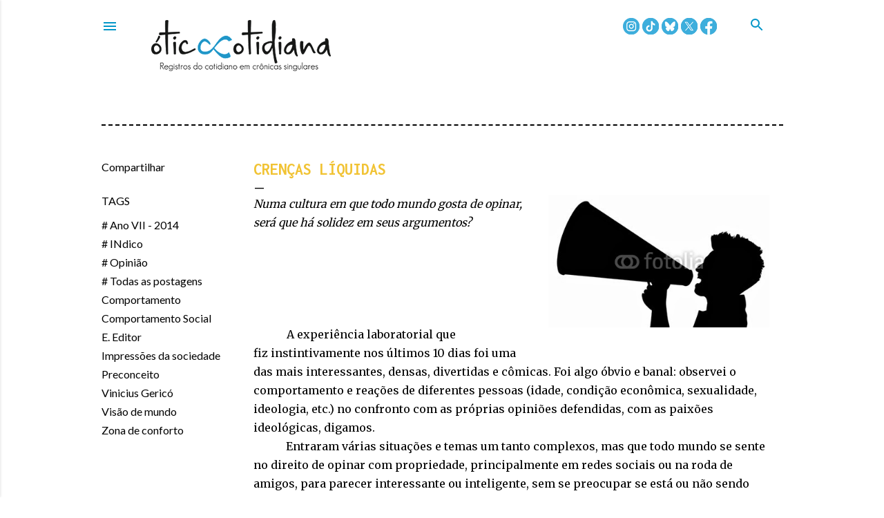

--- FILE ---
content_type: text/html; charset=UTF-8
request_url: https://www.oticacotidiana.com/2014/03/crencas-liquidas.html
body_size: 46796
content:
<!DOCTYPE html>
<html dir='ltr' xmlns='http://www.w3.org/1999/xhtml' xmlns:b='http://www.google.com/2005/gml/b' xmlns:data='http://www.google.com/2005/gml/data' xmlns:expr='http://www.google.com/2005/gml/expr'>
<head>
<meta content='width=device-width, initial-scale=1' name='viewport'/><style type='text/css'>@font-face{font-family:'EB Garamond';font-style:normal;font-weight:400;font-display:swap;src:url(//fonts.gstatic.com/s/ebgaramond/v32/SlGDmQSNjdsmc35JDF1K5E55YMjF_7DPuGi-6_RkCY9_WamXgHlIbvw.woff2)format('woff2');unicode-range:U+0460-052F,U+1C80-1C8A,U+20B4,U+2DE0-2DFF,U+A640-A69F,U+FE2E-FE2F;}@font-face{font-family:'EB Garamond';font-style:normal;font-weight:400;font-display:swap;src:url(//fonts.gstatic.com/s/ebgaramond/v32/SlGDmQSNjdsmc35JDF1K5E55YMjF_7DPuGi-6_RkAI9_WamXgHlIbvw.woff2)format('woff2');unicode-range:U+0301,U+0400-045F,U+0490-0491,U+04B0-04B1,U+2116;}@font-face{font-family:'EB Garamond';font-style:normal;font-weight:400;font-display:swap;src:url(//fonts.gstatic.com/s/ebgaramond/v32/SlGDmQSNjdsmc35JDF1K5E55YMjF_7DPuGi-6_RkCI9_WamXgHlIbvw.woff2)format('woff2');unicode-range:U+1F00-1FFF;}@font-face{font-family:'EB Garamond';font-style:normal;font-weight:400;font-display:swap;src:url(//fonts.gstatic.com/s/ebgaramond/v32/SlGDmQSNjdsmc35JDF1K5E55YMjF_7DPuGi-6_RkB49_WamXgHlIbvw.woff2)format('woff2');unicode-range:U+0370-0377,U+037A-037F,U+0384-038A,U+038C,U+038E-03A1,U+03A3-03FF;}@font-face{font-family:'EB Garamond';font-style:normal;font-weight:400;font-display:swap;src:url(//fonts.gstatic.com/s/ebgaramond/v32/SlGDmQSNjdsmc35JDF1K5E55YMjF_7DPuGi-6_RkC49_WamXgHlIbvw.woff2)format('woff2');unicode-range:U+0102-0103,U+0110-0111,U+0128-0129,U+0168-0169,U+01A0-01A1,U+01AF-01B0,U+0300-0301,U+0303-0304,U+0308-0309,U+0323,U+0329,U+1EA0-1EF9,U+20AB;}@font-face{font-family:'EB Garamond';font-style:normal;font-weight:400;font-display:swap;src:url(//fonts.gstatic.com/s/ebgaramond/v32/SlGDmQSNjdsmc35JDF1K5E55YMjF_7DPuGi-6_RkCo9_WamXgHlIbvw.woff2)format('woff2');unicode-range:U+0100-02BA,U+02BD-02C5,U+02C7-02CC,U+02CE-02D7,U+02DD-02FF,U+0304,U+0308,U+0329,U+1D00-1DBF,U+1E00-1E9F,U+1EF2-1EFF,U+2020,U+20A0-20AB,U+20AD-20C0,U+2113,U+2C60-2C7F,U+A720-A7FF;}@font-face{font-family:'EB Garamond';font-style:normal;font-weight:400;font-display:swap;src:url(//fonts.gstatic.com/s/ebgaramond/v32/SlGDmQSNjdsmc35JDF1K5E55YMjF_7DPuGi-6_RkBI9_WamXgHlI.woff2)format('woff2');unicode-range:U+0000-00FF,U+0131,U+0152-0153,U+02BB-02BC,U+02C6,U+02DA,U+02DC,U+0304,U+0308,U+0329,U+2000-206F,U+20AC,U+2122,U+2191,U+2193,U+2212,U+2215,U+FEFF,U+FFFD;}@font-face{font-family:'Inconsolata';font-style:normal;font-weight:400;font-stretch:100%;font-display:swap;src:url(//fonts.gstatic.com/s/inconsolata/v37/QlddNThLqRwH-OJ1UHjlKENVzkWGVkL3GZQmAwLyxq15IDhunJ_o.woff2)format('woff2');unicode-range:U+0102-0103,U+0110-0111,U+0128-0129,U+0168-0169,U+01A0-01A1,U+01AF-01B0,U+0300-0301,U+0303-0304,U+0308-0309,U+0323,U+0329,U+1EA0-1EF9,U+20AB;}@font-face{font-family:'Inconsolata';font-style:normal;font-weight:400;font-stretch:100%;font-display:swap;src:url(//fonts.gstatic.com/s/inconsolata/v37/QlddNThLqRwH-OJ1UHjlKENVzkWGVkL3GZQmAwLyx615IDhunJ_o.woff2)format('woff2');unicode-range:U+0100-02BA,U+02BD-02C5,U+02C7-02CC,U+02CE-02D7,U+02DD-02FF,U+0304,U+0308,U+0329,U+1D00-1DBF,U+1E00-1E9F,U+1EF2-1EFF,U+2020,U+20A0-20AB,U+20AD-20C0,U+2113,U+2C60-2C7F,U+A720-A7FF;}@font-face{font-family:'Inconsolata';font-style:normal;font-weight:400;font-stretch:100%;font-display:swap;src:url(//fonts.gstatic.com/s/inconsolata/v37/QlddNThLqRwH-OJ1UHjlKENVzkWGVkL3GZQmAwLyya15IDhunA.woff2)format('woff2');unicode-range:U+0000-00FF,U+0131,U+0152-0153,U+02BB-02BC,U+02C6,U+02DA,U+02DC,U+0304,U+0308,U+0329,U+2000-206F,U+20AC,U+2122,U+2191,U+2193,U+2212,U+2215,U+FEFF,U+FFFD;}@font-face{font-family:'Inconsolata';font-style:normal;font-weight:700;font-stretch:100%;font-display:swap;src:url(//fonts.gstatic.com/s/inconsolata/v37/QlddNThLqRwH-OJ1UHjlKENVzkWGVkL3GZQmAwLyxq15IDhunJ_o.woff2)format('woff2');unicode-range:U+0102-0103,U+0110-0111,U+0128-0129,U+0168-0169,U+01A0-01A1,U+01AF-01B0,U+0300-0301,U+0303-0304,U+0308-0309,U+0323,U+0329,U+1EA0-1EF9,U+20AB;}@font-face{font-family:'Inconsolata';font-style:normal;font-weight:700;font-stretch:100%;font-display:swap;src:url(//fonts.gstatic.com/s/inconsolata/v37/QlddNThLqRwH-OJ1UHjlKENVzkWGVkL3GZQmAwLyx615IDhunJ_o.woff2)format('woff2');unicode-range:U+0100-02BA,U+02BD-02C5,U+02C7-02CC,U+02CE-02D7,U+02DD-02FF,U+0304,U+0308,U+0329,U+1D00-1DBF,U+1E00-1E9F,U+1EF2-1EFF,U+2020,U+20A0-20AB,U+20AD-20C0,U+2113,U+2C60-2C7F,U+A720-A7FF;}@font-face{font-family:'Inconsolata';font-style:normal;font-weight:700;font-stretch:100%;font-display:swap;src:url(//fonts.gstatic.com/s/inconsolata/v37/QlddNThLqRwH-OJ1UHjlKENVzkWGVkL3GZQmAwLyya15IDhunA.woff2)format('woff2');unicode-range:U+0000-00FF,U+0131,U+0152-0153,U+02BB-02BC,U+02C6,U+02DA,U+02DC,U+0304,U+0308,U+0329,U+2000-206F,U+20AC,U+2122,U+2191,U+2193,U+2212,U+2215,U+FEFF,U+FFFD;}@font-face{font-family:'Lato';font-style:normal;font-weight:300;font-display:swap;src:url(//fonts.gstatic.com/s/lato/v25/S6u9w4BMUTPHh7USSwaPGQ3q5d0N7w.woff2)format('woff2');unicode-range:U+0100-02BA,U+02BD-02C5,U+02C7-02CC,U+02CE-02D7,U+02DD-02FF,U+0304,U+0308,U+0329,U+1D00-1DBF,U+1E00-1E9F,U+1EF2-1EFF,U+2020,U+20A0-20AB,U+20AD-20C0,U+2113,U+2C60-2C7F,U+A720-A7FF;}@font-face{font-family:'Lato';font-style:normal;font-weight:300;font-display:swap;src:url(//fonts.gstatic.com/s/lato/v25/S6u9w4BMUTPHh7USSwiPGQ3q5d0.woff2)format('woff2');unicode-range:U+0000-00FF,U+0131,U+0152-0153,U+02BB-02BC,U+02C6,U+02DA,U+02DC,U+0304,U+0308,U+0329,U+2000-206F,U+20AC,U+2122,U+2191,U+2193,U+2212,U+2215,U+FEFF,U+FFFD;}@font-face{font-family:'Lato';font-style:normal;font-weight:400;font-display:swap;src:url(//fonts.gstatic.com/s/lato/v25/S6uyw4BMUTPHjxAwXiWtFCfQ7A.woff2)format('woff2');unicode-range:U+0100-02BA,U+02BD-02C5,U+02C7-02CC,U+02CE-02D7,U+02DD-02FF,U+0304,U+0308,U+0329,U+1D00-1DBF,U+1E00-1E9F,U+1EF2-1EFF,U+2020,U+20A0-20AB,U+20AD-20C0,U+2113,U+2C60-2C7F,U+A720-A7FF;}@font-face{font-family:'Lato';font-style:normal;font-weight:400;font-display:swap;src:url(//fonts.gstatic.com/s/lato/v25/S6uyw4BMUTPHjx4wXiWtFCc.woff2)format('woff2');unicode-range:U+0000-00FF,U+0131,U+0152-0153,U+02BB-02BC,U+02C6,U+02DA,U+02DC,U+0304,U+0308,U+0329,U+2000-206F,U+20AC,U+2122,U+2191,U+2193,U+2212,U+2215,U+FEFF,U+FFFD;}@font-face{font-family:'Lato';font-style:normal;font-weight:700;font-display:swap;src:url(//fonts.gstatic.com/s/lato/v25/S6u9w4BMUTPHh6UVSwaPGQ3q5d0N7w.woff2)format('woff2');unicode-range:U+0100-02BA,U+02BD-02C5,U+02C7-02CC,U+02CE-02D7,U+02DD-02FF,U+0304,U+0308,U+0329,U+1D00-1DBF,U+1E00-1E9F,U+1EF2-1EFF,U+2020,U+20A0-20AB,U+20AD-20C0,U+2113,U+2C60-2C7F,U+A720-A7FF;}@font-face{font-family:'Lato';font-style:normal;font-weight:700;font-display:swap;src:url(//fonts.gstatic.com/s/lato/v25/S6u9w4BMUTPHh6UVSwiPGQ3q5d0.woff2)format('woff2');unicode-range:U+0000-00FF,U+0131,U+0152-0153,U+02BB-02BC,U+02C6,U+02DA,U+02DC,U+0304,U+0308,U+0329,U+2000-206F,U+20AC,U+2122,U+2191,U+2193,U+2212,U+2215,U+FEFF,U+FFFD;}@font-face{font-family:'Lora';font-style:normal;font-weight:400;font-display:swap;src:url(//fonts.gstatic.com/s/lora/v37/0QI6MX1D_JOuGQbT0gvTJPa787weuxJMkq18ndeYxZ2JTg.woff2)format('woff2');unicode-range:U+0460-052F,U+1C80-1C8A,U+20B4,U+2DE0-2DFF,U+A640-A69F,U+FE2E-FE2F;}@font-face{font-family:'Lora';font-style:normal;font-weight:400;font-display:swap;src:url(//fonts.gstatic.com/s/lora/v37/0QI6MX1D_JOuGQbT0gvTJPa787weuxJFkq18ndeYxZ2JTg.woff2)format('woff2');unicode-range:U+0301,U+0400-045F,U+0490-0491,U+04B0-04B1,U+2116;}@font-face{font-family:'Lora';font-style:normal;font-weight:400;font-display:swap;src:url(//fonts.gstatic.com/s/lora/v37/0QI6MX1D_JOuGQbT0gvTJPa787weuxI9kq18ndeYxZ2JTg.woff2)format('woff2');unicode-range:U+0302-0303,U+0305,U+0307-0308,U+0310,U+0312,U+0315,U+031A,U+0326-0327,U+032C,U+032F-0330,U+0332-0333,U+0338,U+033A,U+0346,U+034D,U+0391-03A1,U+03A3-03A9,U+03B1-03C9,U+03D1,U+03D5-03D6,U+03F0-03F1,U+03F4-03F5,U+2016-2017,U+2034-2038,U+203C,U+2040,U+2043,U+2047,U+2050,U+2057,U+205F,U+2070-2071,U+2074-208E,U+2090-209C,U+20D0-20DC,U+20E1,U+20E5-20EF,U+2100-2112,U+2114-2115,U+2117-2121,U+2123-214F,U+2190,U+2192,U+2194-21AE,U+21B0-21E5,U+21F1-21F2,U+21F4-2211,U+2213-2214,U+2216-22FF,U+2308-230B,U+2310,U+2319,U+231C-2321,U+2336-237A,U+237C,U+2395,U+239B-23B7,U+23D0,U+23DC-23E1,U+2474-2475,U+25AF,U+25B3,U+25B7,U+25BD,U+25C1,U+25CA,U+25CC,U+25FB,U+266D-266F,U+27C0-27FF,U+2900-2AFF,U+2B0E-2B11,U+2B30-2B4C,U+2BFE,U+3030,U+FF5B,U+FF5D,U+1D400-1D7FF,U+1EE00-1EEFF;}@font-face{font-family:'Lora';font-style:normal;font-weight:400;font-display:swap;src:url(//fonts.gstatic.com/s/lora/v37/0QI6MX1D_JOuGQbT0gvTJPa787weuxIvkq18ndeYxZ2JTg.woff2)format('woff2');unicode-range:U+0001-000C,U+000E-001F,U+007F-009F,U+20DD-20E0,U+20E2-20E4,U+2150-218F,U+2190,U+2192,U+2194-2199,U+21AF,U+21E6-21F0,U+21F3,U+2218-2219,U+2299,U+22C4-22C6,U+2300-243F,U+2440-244A,U+2460-24FF,U+25A0-27BF,U+2800-28FF,U+2921-2922,U+2981,U+29BF,U+29EB,U+2B00-2BFF,U+4DC0-4DFF,U+FFF9-FFFB,U+10140-1018E,U+10190-1019C,U+101A0,U+101D0-101FD,U+102E0-102FB,U+10E60-10E7E,U+1D2C0-1D2D3,U+1D2E0-1D37F,U+1F000-1F0FF,U+1F100-1F1AD,U+1F1E6-1F1FF,U+1F30D-1F30F,U+1F315,U+1F31C,U+1F31E,U+1F320-1F32C,U+1F336,U+1F378,U+1F37D,U+1F382,U+1F393-1F39F,U+1F3A7-1F3A8,U+1F3AC-1F3AF,U+1F3C2,U+1F3C4-1F3C6,U+1F3CA-1F3CE,U+1F3D4-1F3E0,U+1F3ED,U+1F3F1-1F3F3,U+1F3F5-1F3F7,U+1F408,U+1F415,U+1F41F,U+1F426,U+1F43F,U+1F441-1F442,U+1F444,U+1F446-1F449,U+1F44C-1F44E,U+1F453,U+1F46A,U+1F47D,U+1F4A3,U+1F4B0,U+1F4B3,U+1F4B9,U+1F4BB,U+1F4BF,U+1F4C8-1F4CB,U+1F4D6,U+1F4DA,U+1F4DF,U+1F4E3-1F4E6,U+1F4EA-1F4ED,U+1F4F7,U+1F4F9-1F4FB,U+1F4FD-1F4FE,U+1F503,U+1F507-1F50B,U+1F50D,U+1F512-1F513,U+1F53E-1F54A,U+1F54F-1F5FA,U+1F610,U+1F650-1F67F,U+1F687,U+1F68D,U+1F691,U+1F694,U+1F698,U+1F6AD,U+1F6B2,U+1F6B9-1F6BA,U+1F6BC,U+1F6C6-1F6CF,U+1F6D3-1F6D7,U+1F6E0-1F6EA,U+1F6F0-1F6F3,U+1F6F7-1F6FC,U+1F700-1F7FF,U+1F800-1F80B,U+1F810-1F847,U+1F850-1F859,U+1F860-1F887,U+1F890-1F8AD,U+1F8B0-1F8BB,U+1F8C0-1F8C1,U+1F900-1F90B,U+1F93B,U+1F946,U+1F984,U+1F996,U+1F9E9,U+1FA00-1FA6F,U+1FA70-1FA7C,U+1FA80-1FA89,U+1FA8F-1FAC6,U+1FACE-1FADC,U+1FADF-1FAE9,U+1FAF0-1FAF8,U+1FB00-1FBFF;}@font-face{font-family:'Lora';font-style:normal;font-weight:400;font-display:swap;src:url(//fonts.gstatic.com/s/lora/v37/0QI6MX1D_JOuGQbT0gvTJPa787weuxJOkq18ndeYxZ2JTg.woff2)format('woff2');unicode-range:U+0102-0103,U+0110-0111,U+0128-0129,U+0168-0169,U+01A0-01A1,U+01AF-01B0,U+0300-0301,U+0303-0304,U+0308-0309,U+0323,U+0329,U+1EA0-1EF9,U+20AB;}@font-face{font-family:'Lora';font-style:normal;font-weight:400;font-display:swap;src:url(//fonts.gstatic.com/s/lora/v37/0QI6MX1D_JOuGQbT0gvTJPa787weuxJPkq18ndeYxZ2JTg.woff2)format('woff2');unicode-range:U+0100-02BA,U+02BD-02C5,U+02C7-02CC,U+02CE-02D7,U+02DD-02FF,U+0304,U+0308,U+0329,U+1D00-1DBF,U+1E00-1E9F,U+1EF2-1EFF,U+2020,U+20A0-20AB,U+20AD-20C0,U+2113,U+2C60-2C7F,U+A720-A7FF;}@font-face{font-family:'Lora';font-style:normal;font-weight:400;font-display:swap;src:url(//fonts.gstatic.com/s/lora/v37/0QI6MX1D_JOuGQbT0gvTJPa787weuxJBkq18ndeYxZ0.woff2)format('woff2');unicode-range:U+0000-00FF,U+0131,U+0152-0153,U+02BB-02BC,U+02C6,U+02DA,U+02DC,U+0304,U+0308,U+0329,U+2000-206F,U+20AC,U+2122,U+2191,U+2193,U+2212,U+2215,U+FEFF,U+FFFD;}@font-face{font-family:'Merriweather';font-style:normal;font-weight:400;font-stretch:100%;font-display:swap;src:url(//fonts.gstatic.com/s/merriweather/v33/u-4D0qyriQwlOrhSvowK_l5UcA6zuSYEqOzpPe3HOZJ5eX1WtLaQwmYiScCmDxhtNOKl8yDr3icaGV31CPDaYKfFQn0.woff2)format('woff2');unicode-range:U+0460-052F,U+1C80-1C8A,U+20B4,U+2DE0-2DFF,U+A640-A69F,U+FE2E-FE2F;}@font-face{font-family:'Merriweather';font-style:normal;font-weight:400;font-stretch:100%;font-display:swap;src:url(//fonts.gstatic.com/s/merriweather/v33/u-4D0qyriQwlOrhSvowK_l5UcA6zuSYEqOzpPe3HOZJ5eX1WtLaQwmYiScCmDxhtNOKl8yDr3icaEF31CPDaYKfFQn0.woff2)format('woff2');unicode-range:U+0301,U+0400-045F,U+0490-0491,U+04B0-04B1,U+2116;}@font-face{font-family:'Merriweather';font-style:normal;font-weight:400;font-stretch:100%;font-display:swap;src:url(//fonts.gstatic.com/s/merriweather/v33/u-4D0qyriQwlOrhSvowK_l5UcA6zuSYEqOzpPe3HOZJ5eX1WtLaQwmYiScCmDxhtNOKl8yDr3icaG131CPDaYKfFQn0.woff2)format('woff2');unicode-range:U+0102-0103,U+0110-0111,U+0128-0129,U+0168-0169,U+01A0-01A1,U+01AF-01B0,U+0300-0301,U+0303-0304,U+0308-0309,U+0323,U+0329,U+1EA0-1EF9,U+20AB;}@font-face{font-family:'Merriweather';font-style:normal;font-weight:400;font-stretch:100%;font-display:swap;src:url(//fonts.gstatic.com/s/merriweather/v33/u-4D0qyriQwlOrhSvowK_l5UcA6zuSYEqOzpPe3HOZJ5eX1WtLaQwmYiScCmDxhtNOKl8yDr3icaGl31CPDaYKfFQn0.woff2)format('woff2');unicode-range:U+0100-02BA,U+02BD-02C5,U+02C7-02CC,U+02CE-02D7,U+02DD-02FF,U+0304,U+0308,U+0329,U+1D00-1DBF,U+1E00-1E9F,U+1EF2-1EFF,U+2020,U+20A0-20AB,U+20AD-20C0,U+2113,U+2C60-2C7F,U+A720-A7FF;}@font-face{font-family:'Merriweather';font-style:normal;font-weight:400;font-stretch:100%;font-display:swap;src:url(//fonts.gstatic.com/s/merriweather/v33/u-4D0qyriQwlOrhSvowK_l5UcA6zuSYEqOzpPe3HOZJ5eX1WtLaQwmYiScCmDxhtNOKl8yDr3icaFF31CPDaYKfF.woff2)format('woff2');unicode-range:U+0000-00FF,U+0131,U+0152-0153,U+02BB-02BC,U+02C6,U+02DA,U+02DC,U+0304,U+0308,U+0329,U+2000-206F,U+20AC,U+2122,U+2191,U+2193,U+2212,U+2215,U+FEFF,U+FFFD;}@font-face{font-family:'Montserrat';font-style:normal;font-weight:400;font-display:swap;src:url(//fonts.gstatic.com/s/montserrat/v31/JTUSjIg1_i6t8kCHKm459WRhyyTh89ZNpQ.woff2)format('woff2');unicode-range:U+0460-052F,U+1C80-1C8A,U+20B4,U+2DE0-2DFF,U+A640-A69F,U+FE2E-FE2F;}@font-face{font-family:'Montserrat';font-style:normal;font-weight:400;font-display:swap;src:url(//fonts.gstatic.com/s/montserrat/v31/JTUSjIg1_i6t8kCHKm459W1hyyTh89ZNpQ.woff2)format('woff2');unicode-range:U+0301,U+0400-045F,U+0490-0491,U+04B0-04B1,U+2116;}@font-face{font-family:'Montserrat';font-style:normal;font-weight:400;font-display:swap;src:url(//fonts.gstatic.com/s/montserrat/v31/JTUSjIg1_i6t8kCHKm459WZhyyTh89ZNpQ.woff2)format('woff2');unicode-range:U+0102-0103,U+0110-0111,U+0128-0129,U+0168-0169,U+01A0-01A1,U+01AF-01B0,U+0300-0301,U+0303-0304,U+0308-0309,U+0323,U+0329,U+1EA0-1EF9,U+20AB;}@font-face{font-family:'Montserrat';font-style:normal;font-weight:400;font-display:swap;src:url(//fonts.gstatic.com/s/montserrat/v31/JTUSjIg1_i6t8kCHKm459WdhyyTh89ZNpQ.woff2)format('woff2');unicode-range:U+0100-02BA,U+02BD-02C5,U+02C7-02CC,U+02CE-02D7,U+02DD-02FF,U+0304,U+0308,U+0329,U+1D00-1DBF,U+1E00-1E9F,U+1EF2-1EFF,U+2020,U+20A0-20AB,U+20AD-20C0,U+2113,U+2C60-2C7F,U+A720-A7FF;}@font-face{font-family:'Montserrat';font-style:normal;font-weight:400;font-display:swap;src:url(//fonts.gstatic.com/s/montserrat/v31/JTUSjIg1_i6t8kCHKm459WlhyyTh89Y.woff2)format('woff2');unicode-range:U+0000-00FF,U+0131,U+0152-0153,U+02BB-02BC,U+02C6,U+02DA,U+02DC,U+0304,U+0308,U+0329,U+2000-206F,U+20AC,U+2122,U+2191,U+2193,U+2212,U+2215,U+FEFF,U+FFFD;}@font-face{font-family:'Montserrat';font-style:normal;font-weight:700;font-display:swap;src:url(//fonts.gstatic.com/s/montserrat/v31/JTUSjIg1_i6t8kCHKm459WRhyyTh89ZNpQ.woff2)format('woff2');unicode-range:U+0460-052F,U+1C80-1C8A,U+20B4,U+2DE0-2DFF,U+A640-A69F,U+FE2E-FE2F;}@font-face{font-family:'Montserrat';font-style:normal;font-weight:700;font-display:swap;src:url(//fonts.gstatic.com/s/montserrat/v31/JTUSjIg1_i6t8kCHKm459W1hyyTh89ZNpQ.woff2)format('woff2');unicode-range:U+0301,U+0400-045F,U+0490-0491,U+04B0-04B1,U+2116;}@font-face{font-family:'Montserrat';font-style:normal;font-weight:700;font-display:swap;src:url(//fonts.gstatic.com/s/montserrat/v31/JTUSjIg1_i6t8kCHKm459WZhyyTh89ZNpQ.woff2)format('woff2');unicode-range:U+0102-0103,U+0110-0111,U+0128-0129,U+0168-0169,U+01A0-01A1,U+01AF-01B0,U+0300-0301,U+0303-0304,U+0308-0309,U+0323,U+0329,U+1EA0-1EF9,U+20AB;}@font-face{font-family:'Montserrat';font-style:normal;font-weight:700;font-display:swap;src:url(//fonts.gstatic.com/s/montserrat/v31/JTUSjIg1_i6t8kCHKm459WdhyyTh89ZNpQ.woff2)format('woff2');unicode-range:U+0100-02BA,U+02BD-02C5,U+02C7-02CC,U+02CE-02D7,U+02DD-02FF,U+0304,U+0308,U+0329,U+1D00-1DBF,U+1E00-1E9F,U+1EF2-1EFF,U+2020,U+20A0-20AB,U+20AD-20C0,U+2113,U+2C60-2C7F,U+A720-A7FF;}@font-face{font-family:'Montserrat';font-style:normal;font-weight:700;font-display:swap;src:url(//fonts.gstatic.com/s/montserrat/v31/JTUSjIg1_i6t8kCHKm459WlhyyTh89Y.woff2)format('woff2');unicode-range:U+0000-00FF,U+0131,U+0152-0153,U+02BB-02BC,U+02C6,U+02DA,U+02DC,U+0304,U+0308,U+0329,U+2000-206F,U+20AC,U+2122,U+2191,U+2193,U+2212,U+2215,U+FEFF,U+FFFD;}@font-face{font-family:'Roboto';font-style:normal;font-weight:400;font-stretch:100%;font-display:swap;src:url(//fonts.gstatic.com/s/roboto/v49/KFOMCnqEu92Fr1ME7kSn66aGLdTylUAMQXC89YmC2DPNWubEbVmZiAr0klQmz24O0g.woff2)format('woff2');unicode-range:U+0460-052F,U+1C80-1C8A,U+20B4,U+2DE0-2DFF,U+A640-A69F,U+FE2E-FE2F;}@font-face{font-family:'Roboto';font-style:normal;font-weight:400;font-stretch:100%;font-display:swap;src:url(//fonts.gstatic.com/s/roboto/v49/KFOMCnqEu92Fr1ME7kSn66aGLdTylUAMQXC89YmC2DPNWubEbVmQiAr0klQmz24O0g.woff2)format('woff2');unicode-range:U+0301,U+0400-045F,U+0490-0491,U+04B0-04B1,U+2116;}@font-face{font-family:'Roboto';font-style:normal;font-weight:400;font-stretch:100%;font-display:swap;src:url(//fonts.gstatic.com/s/roboto/v49/KFOMCnqEu92Fr1ME7kSn66aGLdTylUAMQXC89YmC2DPNWubEbVmYiAr0klQmz24O0g.woff2)format('woff2');unicode-range:U+1F00-1FFF;}@font-face{font-family:'Roboto';font-style:normal;font-weight:400;font-stretch:100%;font-display:swap;src:url(//fonts.gstatic.com/s/roboto/v49/KFOMCnqEu92Fr1ME7kSn66aGLdTylUAMQXC89YmC2DPNWubEbVmXiAr0klQmz24O0g.woff2)format('woff2');unicode-range:U+0370-0377,U+037A-037F,U+0384-038A,U+038C,U+038E-03A1,U+03A3-03FF;}@font-face{font-family:'Roboto';font-style:normal;font-weight:400;font-stretch:100%;font-display:swap;src:url(//fonts.gstatic.com/s/roboto/v49/KFOMCnqEu92Fr1ME7kSn66aGLdTylUAMQXC89YmC2DPNWubEbVnoiAr0klQmz24O0g.woff2)format('woff2');unicode-range:U+0302-0303,U+0305,U+0307-0308,U+0310,U+0312,U+0315,U+031A,U+0326-0327,U+032C,U+032F-0330,U+0332-0333,U+0338,U+033A,U+0346,U+034D,U+0391-03A1,U+03A3-03A9,U+03B1-03C9,U+03D1,U+03D5-03D6,U+03F0-03F1,U+03F4-03F5,U+2016-2017,U+2034-2038,U+203C,U+2040,U+2043,U+2047,U+2050,U+2057,U+205F,U+2070-2071,U+2074-208E,U+2090-209C,U+20D0-20DC,U+20E1,U+20E5-20EF,U+2100-2112,U+2114-2115,U+2117-2121,U+2123-214F,U+2190,U+2192,U+2194-21AE,U+21B0-21E5,U+21F1-21F2,U+21F4-2211,U+2213-2214,U+2216-22FF,U+2308-230B,U+2310,U+2319,U+231C-2321,U+2336-237A,U+237C,U+2395,U+239B-23B7,U+23D0,U+23DC-23E1,U+2474-2475,U+25AF,U+25B3,U+25B7,U+25BD,U+25C1,U+25CA,U+25CC,U+25FB,U+266D-266F,U+27C0-27FF,U+2900-2AFF,U+2B0E-2B11,U+2B30-2B4C,U+2BFE,U+3030,U+FF5B,U+FF5D,U+1D400-1D7FF,U+1EE00-1EEFF;}@font-face{font-family:'Roboto';font-style:normal;font-weight:400;font-stretch:100%;font-display:swap;src:url(//fonts.gstatic.com/s/roboto/v49/KFOMCnqEu92Fr1ME7kSn66aGLdTylUAMQXC89YmC2DPNWubEbVn6iAr0klQmz24O0g.woff2)format('woff2');unicode-range:U+0001-000C,U+000E-001F,U+007F-009F,U+20DD-20E0,U+20E2-20E4,U+2150-218F,U+2190,U+2192,U+2194-2199,U+21AF,U+21E6-21F0,U+21F3,U+2218-2219,U+2299,U+22C4-22C6,U+2300-243F,U+2440-244A,U+2460-24FF,U+25A0-27BF,U+2800-28FF,U+2921-2922,U+2981,U+29BF,U+29EB,U+2B00-2BFF,U+4DC0-4DFF,U+FFF9-FFFB,U+10140-1018E,U+10190-1019C,U+101A0,U+101D0-101FD,U+102E0-102FB,U+10E60-10E7E,U+1D2C0-1D2D3,U+1D2E0-1D37F,U+1F000-1F0FF,U+1F100-1F1AD,U+1F1E6-1F1FF,U+1F30D-1F30F,U+1F315,U+1F31C,U+1F31E,U+1F320-1F32C,U+1F336,U+1F378,U+1F37D,U+1F382,U+1F393-1F39F,U+1F3A7-1F3A8,U+1F3AC-1F3AF,U+1F3C2,U+1F3C4-1F3C6,U+1F3CA-1F3CE,U+1F3D4-1F3E0,U+1F3ED,U+1F3F1-1F3F3,U+1F3F5-1F3F7,U+1F408,U+1F415,U+1F41F,U+1F426,U+1F43F,U+1F441-1F442,U+1F444,U+1F446-1F449,U+1F44C-1F44E,U+1F453,U+1F46A,U+1F47D,U+1F4A3,U+1F4B0,U+1F4B3,U+1F4B9,U+1F4BB,U+1F4BF,U+1F4C8-1F4CB,U+1F4D6,U+1F4DA,U+1F4DF,U+1F4E3-1F4E6,U+1F4EA-1F4ED,U+1F4F7,U+1F4F9-1F4FB,U+1F4FD-1F4FE,U+1F503,U+1F507-1F50B,U+1F50D,U+1F512-1F513,U+1F53E-1F54A,U+1F54F-1F5FA,U+1F610,U+1F650-1F67F,U+1F687,U+1F68D,U+1F691,U+1F694,U+1F698,U+1F6AD,U+1F6B2,U+1F6B9-1F6BA,U+1F6BC,U+1F6C6-1F6CF,U+1F6D3-1F6D7,U+1F6E0-1F6EA,U+1F6F0-1F6F3,U+1F6F7-1F6FC,U+1F700-1F7FF,U+1F800-1F80B,U+1F810-1F847,U+1F850-1F859,U+1F860-1F887,U+1F890-1F8AD,U+1F8B0-1F8BB,U+1F8C0-1F8C1,U+1F900-1F90B,U+1F93B,U+1F946,U+1F984,U+1F996,U+1F9E9,U+1FA00-1FA6F,U+1FA70-1FA7C,U+1FA80-1FA89,U+1FA8F-1FAC6,U+1FACE-1FADC,U+1FADF-1FAE9,U+1FAF0-1FAF8,U+1FB00-1FBFF;}@font-face{font-family:'Roboto';font-style:normal;font-weight:400;font-stretch:100%;font-display:swap;src:url(//fonts.gstatic.com/s/roboto/v49/KFOMCnqEu92Fr1ME7kSn66aGLdTylUAMQXC89YmC2DPNWubEbVmbiAr0klQmz24O0g.woff2)format('woff2');unicode-range:U+0102-0103,U+0110-0111,U+0128-0129,U+0168-0169,U+01A0-01A1,U+01AF-01B0,U+0300-0301,U+0303-0304,U+0308-0309,U+0323,U+0329,U+1EA0-1EF9,U+20AB;}@font-face{font-family:'Roboto';font-style:normal;font-weight:400;font-stretch:100%;font-display:swap;src:url(//fonts.gstatic.com/s/roboto/v49/KFOMCnqEu92Fr1ME7kSn66aGLdTylUAMQXC89YmC2DPNWubEbVmaiAr0klQmz24O0g.woff2)format('woff2');unicode-range:U+0100-02BA,U+02BD-02C5,U+02C7-02CC,U+02CE-02D7,U+02DD-02FF,U+0304,U+0308,U+0329,U+1D00-1DBF,U+1E00-1E9F,U+1EF2-1EFF,U+2020,U+20A0-20AB,U+20AD-20C0,U+2113,U+2C60-2C7F,U+A720-A7FF;}@font-face{font-family:'Roboto';font-style:normal;font-weight:400;font-stretch:100%;font-display:swap;src:url(//fonts.gstatic.com/s/roboto/v49/KFOMCnqEu92Fr1ME7kSn66aGLdTylUAMQXC89YmC2DPNWubEbVmUiAr0klQmz24.woff2)format('woff2');unicode-range:U+0000-00FF,U+0131,U+0152-0153,U+02BB-02BC,U+02C6,U+02DA,U+02DC,U+0304,U+0308,U+0329,U+2000-206F,U+20AC,U+2122,U+2191,U+2193,U+2212,U+2215,U+FEFF,U+FFFD;}</style>
<link href='https://www.blogger.com/dyn-css/authorization.css?targetBlogID=4571889853498095946&amp;zx=340eed66-07f7-45ef-a1aa-4723400c17d2' media='none' onload='if(media!=&#39;all&#39;)media=&#39;all&#39;' rel='stylesheet'/><noscript><link href='https://www.blogger.com/dyn-css/authorization.css?targetBlogID=4571889853498095946&amp;zx=340eed66-07f7-45ef-a1aa-4723400c17d2' rel='stylesheet'/></noscript>
<meta name='google-adsense-platform-account' content='ca-host-pub-1556223355139109'/>
<meta name='google-adsense-platform-domain' content='blogspot.com'/>

</head><head>
<title>Crenças líquidas</title>
<meta content='#00adee' name='theme-color'/>
<link href='https://blogger.googleusercontent.com/img/b/R29vZ2xl/AVvXsEizUjXM74TvlK1ouFI6RaIydYN6DH5QxiFfAjxgZ_EmpsylvD07CksTD26KYDMpFKo2qNnwc19ADUBXGGrF8Nixo2SWDvQ02pW5x5hHAfbM_lKyEFUfjZn5Yr_CHWyu1T7om-dLi-hHv6OW/s1600/icone-120.png' rel='icon' type='image/png'/>
<link href='meu-touch-icon-iphone.png' rel='apple-touch-icon'/>
<link href='https://blogger.googleusercontent.com/img/b/R29vZ2xl/AVvXsEg-OcRsOUzLhr8fTl6hhV_meBKC3PqsrjtYFDqQvAo-63peYkMks_3ywBLqrqCrVnT8QymOk8LNfzSK4_gQsjSIfvdyIeB2uaFjx18u57qG-SySMpW6scon6peI9SBpPSpkXQrU-D6-DyjM/s1600/icone-152.png' rel='apple-touch-icon' sizes='152x152'/>
<link href='https://blogger.googleusercontent.com/img/b/R29vZ2xl/AVvXsEiQbuCbH7SwooS2FPg8uYGGsHbfFwvnHlyBPqZFH8AHXG-CRGiwEsK1jH4ixD3b5rI1EF50o5jKeIhSKetTYpRoQODPc1tkCZvWiNXTcWWyDPyD62CnQfHGuIJa2MKJddMkfVS79Ah6K0_b/s1600/icone-144.png' rel='apple-touch-icon' sizes='144x144'/>
<link href='https://blogger.googleusercontent.com/img/b/R29vZ2xl/AVvXsEizUjXM74TvlK1ouFI6RaIydYN6DH5QxiFfAjxgZ_EmpsylvD07CksTD26KYDMpFKo2qNnwc19ADUBXGGrF8Nixo2SWDvQ02pW5x5hHAfbM_lKyEFUfjZn5Yr_CHWyu1T7om-dLi-hHv6OW/s1600/icone-120.png' rel='apple-touch-icon' sizes='120x120'/>
<link href='https://blogger.googleusercontent.com/img/b/R29vZ2xl/AVvXsEhk8-eQNebkFOC6cRPaMwYtx2dlSMMp2L83OBW12P7pobnVtvOOq-DlsfLksVurnmDqpe9Y8U-ASsBotfVlYcwyy8xl3z9MQH24Jz2ZsogDXCvuG_d63Ie_IKJuRtbWncU-ft6XDqq9VQWj/s1600/icone-114.png' rel='apple-touch-icon' sizes='114x114'/>
<link href='https://blogger.googleusercontent.com/img/b/R29vZ2xl/AVvXsEi6fg4DtboDnn3TGPsoy6kwgZ7FkBTWR6r3fuyGHsObH4WgDZr_2-sxu584GAarAdQVeWDNQz2Tm3p55pUZEm2eWJsGlx_qfsIFj_GFG-ytE9PJ0LfOApCyYhBWI92ejZ60Y4ik3I8AxVhR/s1600/icone-76.png' rel='apple-touch-icon' sizes='76x76'/>
<link href='https://blogger.googleusercontent.com/img/b/R29vZ2xl/AVvXsEhyZaFRD3mI8zbLO6vP8sBx01WzXjzCTKp-Za0Yu0UCID-EJfsOygxCOlTqnUZCSbUkBzrjP2VP4i-DDjj5kr9tsezhFdL7S25Ek78HHaTkVeGufg13_rSoFLAl3rgxVqrFGT4Te1svveru/s1600/icone-72.png' rel='apple-touch-icon' sizes='72x72'/>
<link href='https://blogger.googleusercontent.com/img/b/R29vZ2xl/AVvXsEhyZaFRD3mI8zbLO6vP8sBx01WzXjzCTKp-Za0Yu0UCID-EJfsOygxCOlTqnUZCSbUkBzrjP2VP4i-DDjj5kr9tsezhFdL7S25Ek78HHaTkVeGufg13_rSoFLAl3rgxVqrFGT4Te1svveru/s1600/icone-72.png' rel='apple-touch-icon'/></head><head>
<meta content='text/html; charset=UTF-8' http-equiv='Content-Type'/>
<!-- Chrome, Firefox OS and Opera -->
<meta content='#ffffff' name='theme-color'/>
<!-- Windows Phone -->
<meta content='#ffffff' name='msapplication-navbutton-color'/>
<meta content='blogger' name='generator'/>
<link href='https://www.oticacotidiana.com/favicon.ico' rel='icon' type='image/x-icon'/>
<link href='https://www.oticacotidiana.com/2014/03/crencas-liquidas.html' rel='canonical'/>
<link rel="alternate" type="application/atom+xml" title="Ótica Cotidiana - A Crônica Singular do Cotidiano desde 2008 - Atom" href="https://www.oticacotidiana.com/feeds/posts/default" />
<link rel="alternate" type="application/rss+xml" title="Ótica Cotidiana - A Crônica Singular do Cotidiano desde 2008 - RSS" href="https://www.oticacotidiana.com/feeds/posts/default?alt=rss" />
<link rel="service.post" type="application/atom+xml" title="Ótica Cotidiana - A Crônica Singular do Cotidiano desde 2008 - Atom" href="https://www.blogger.com/feeds/4571889853498095946/posts/default" />

<link rel="alternate" type="application/atom+xml" title="Ótica Cotidiana - A Crônica Singular do Cotidiano desde 2008 - Atom" href="https://www.oticacotidiana.com/feeds/5226970517675458381/comments/default" />
<!--Can't find substitution for tag [blog.ieCssRetrofitLinks]-->
<link href='https://blogger.googleusercontent.com/img/b/R29vZ2xl/AVvXsEhirFRdnOk5mBbcIbzE6cNkFbUcMknANsqpCR5RWmMJpQNlccihLPJZp4slGJj5eRQadxWKMU8MN_QomM1YM7XF_osZx5n85Gz-JVG0RgHpdK0CfNOKziUjvNKbgL1b15Eim-goM0-ZWZ4/s1600/400_F_34817877_9yeoDlwY4dOE37aujGinQWnVErJ4A299.jpg' rel='image_src'/>
<meta content='https://www.oticacotidiana.com/2014/03/crencas-liquidas.html' property='og:url'/>
<meta content='Crenças líquidas' property='og:title'/>
<meta content='  Numa cultura em que todo mundo gosta de opinar, será que há solidez em seus argumentos?                    A experiência laboratorial que ...' property='og:description'/>
<meta content='https://blogger.googleusercontent.com/img/b/R29vZ2xl/AVvXsEhirFRdnOk5mBbcIbzE6cNkFbUcMknANsqpCR5RWmMJpQNlccihLPJZp4slGJj5eRQadxWKMU8MN_QomM1YM7XF_osZx5n85Gz-JVG0RgHpdK0CfNOKziUjvNKbgL1b15Eim-goM0-ZWZ4/w1200-h630-p-k-no-nu/400_F_34817877_9yeoDlwY4dOE37aujGinQWnVErJ4A299.jpg' property='og:image'/>
<style id='page-skin-1' type='text/css'><!--
/*! normalize.css v3.0.1 | MIT License | git.io/normalize */html{font-family:sans-serif;-ms-text-size-adjust:100%;-webkit-text-size-adjust:100%}body{margin:0}article,aside,details,figcaption,figure,footer,header,hgroup,main,nav,section,summary{display:block}audio,canvas,progress,video{display:inline-block;vertical-align:baseline}audio:not([controls]){display:none;height:0}[hidden],template{display:none}a{background:transparent}a:active,a:hover{outline:0}abbr[title]{border-bottom:1px dotted}b,strong{font-weight:bold}dfn{font-style:italic}h1{font-size:2em;margin:.67em 0}mark{background:#ff0;color:#000}small{font-size:80%}sub,sup{font-size:75%;line-height:0;position:relative;vertical-align:baseline}sup{top:-0.5em}sub{bottom:-0.25em}img{border:1px}svg:not(:root){overflow:hidden}figure{margin:1em 40px}hr{-moz-box-sizing:content-box;box-sizing:content-box;height:0}pre{overflow:auto}code,kbd,pre,samp{font-family:monospace,monospace;font-size:1em}button,input,optgroup,select,textarea{color:inherit;font:inherit;margin:0}button{overflow:visible}button,select{text-transform:none}button,html input[type="button"],input[type="reset"],input[type="submit"]{-webkit-appearance:button;cursor:pointer}button[disabled],html input[disabled]{cursor:default}button::-moz-focus-inner,input::-moz-focus-inner{border:0;padding:0}input{line-height:normal}input[type="checkbox"],input[type="radio"]{box-sizing:border-box;padding:0}input[type="number"]::-webkit-inner-spin-button,input[type="number"]::-webkit-outer-spin-button{height:auto}input[type="search"]{-webkit-appearance:textfield;-moz-box-sizing:content-box;-webkit-box-sizing:content-box;box-sizing:content-box}input[type="search"]::-webkit-search-cancel-button,input[type="search"]::-webkit-search-decoration{-webkit-appearance:none}fieldset{border:1px solid #c0c0c0;margin:0 2px;padding:.35em .625em .75em}legend{border:0;padding:0}textarea{overflow:auto}optgroup{font-weight:bold}table{border-collapse:collapse;border-spacing:0}td,th{padding:0}
/*!************************************************
* Blogger Template Style
* Name: Otica Cotidiana - Vinicius Gerico Blog v9 (power by Soho modified)
* Date: 04 07 2017
**************************************************/
body {
overflow-wrap: break-word;
word-break: break-word;
word-wrap: break-word;
}
.hidden {
display: none;
}
.invisible {
visibility: hidden;
}
.container::after,
.float-container::after {
clear: both;
content: '';
display: table;
}
.clearboth {
clear: both;
}
.dim-overlay {
background-color: rgba(0, 0, 0, 0.54);
height: 100vh;
left: 0;
position: fixed;
top: 0;
width: 100%;
}
#sharing-dim-overlay {
background-color: transparent;
}
.loading-spinner-large {
-webkit-animation: mspin-rotate 1568.63ms infinite linear;
animation: mspin-rotate 1568.63ms infinite linear;
height: 48px;
overflow: hidden;
position: absolute;
width: 48px;
z-index: 200;
}
.loading-spinner-large > div {
-webkit-animation: mspin-revrot 5332ms infinite steps(4);
animation: mspin-revrot 5332ms infinite steps(4);
}
.loading-spinner-large > div > div {
-webkit-animation: mspin-singlecolor-large-film 1333ms infinite steps(81);
animation: mspin-singlecolor-large-film 1333ms infinite steps(81);
background-size: 100%;
height: 48px;
width: 3888px;
}
.mspin-black-large > div > div,
.mspin-grey_54-large > div > div {
background-image: url(https://www.blogblog.com/indie/mspin_black_large.svg);
}
.mspin-white-large > div > div {
background-image: url(https://www.blogblog.com/indie/mspin_white_large.svg);
}
.mspin-grey_54-large {
opacity: .54;
}
@-webkit-keyframes mspin-singlecolor-large-film {
from {
-webkit-transform: translateX(0);
transform: translateX(0);
}
to {
-webkit-transform: translateX(-3888px);
transform: translateX(-3888px);
}
}
@keyframes mspin-singlecolor-large-film {
from {
-webkit-transform: translateX(0);
transform: translateX(0);
}
to {
-webkit-transform: translateX(-3888px);
transform: translateX(-3888px);
}
}
@-webkit-keyframes mspin-rotate {
from {
-webkit-transform: rotate(0deg);
transform: rotate(0deg);
}
to {
-webkit-transform: rotate(360deg);
transform: rotate(360deg);
}
}
@keyframes mspin-rotate {
from {
-webkit-transform: rotate(0deg);
transform: rotate(0deg);
}
to
-webkit-transform: rotate(360deg);
transform: rotate(360deg);
}
}
@-webkit-keyframes mspin-revrot {
from {
-webkit-transform: rotate(0deg);
transform: rotate(0deg);
}
to {
-webkit-transform: rotate(-360deg);
transform: rotate(-360deg);
}
}
@keyframes mspin-revrot {
from {
-webkit-transform: rotate(0deg);
transform: rotate(0deg);
}
to {
-webkit-transform: rotate(-360deg);
transform: rotate(-360deg);
}
}
input::-ms-clear {
display: none;
}
.blogger-logo,
.svg-icon-24.blogger-logo {
fill: #ff9800;
opacity: 1.0;
}
.skip-navigation {
background-color: #fff;
box-sizing: border-box;
color: #000;
display: block;
height: 0;
left: 0;
line-height: 50px;
overflow: hidden;
padding-top: 0;
position: fixed;
text-align: center;
top: 0;
-webkit-transition: box-shadow 0.3s, height 0.3s, padding-top 0.3s;
transition: box-shadow 0.3s, height 0.3s, padding-top 0.3s;
width: 100%;
z-index: 900;
}
.skip-navigation:focus {
box-shadow: 0 4px 5px 0 rgba(0, 0, 0, 0.14), 0 1px 10px 0 rgba(0, 0, 0, 0.12), 0 2px 4px -1px rgba(0, 0, 0, 0.2);
height: 50px;
}
#main {
outline: none;
}
.main-heading {
position: absolute;
clip: rect(1px, 1px, 1px, 1px);
padding: 0;
border: 0;
height: 1px;
width: 1px;
overflow: hidden;
}
#Attribution {
background-color: #0296c8;
}
.widget.Attribution {
margin-top: 1em;
text-align: center;
background-color: #0296c8;
}
.widget.Attribution .blogger img,
.widget.Attribution .blogger svg {
vertical-align: bottom;
}
.widget.Attribution .blogger img {
margin-right: 0.5em;
}
.widget.Attribution div {
line-height: 24px;
margin-top: 0.5em;
}
.widget.Attribution .image-attribution,
.widget.Attribution .copyright {
font-size: 0.7em;
margin-top: 1.5em;
}
.item-control {
display: none;
}
.BLOG_mobile_video_class {
display: none;
}
.bg-photo {
background-attachment: scroll !important;
}
body .CSS_LIGHTBOX {
z-index: 900;
}
.extendable .show-more,
.extendable .show-less {
border-color: #000000;
color: #000000;
margin-top: 8px;
}
.extendable .show-more.hidden,
.extendable .show-less.hidden {
display: none;
}
.inline-ad {
display: none;
max-width: 100%;
overflow: hidden;
}
.adsbygoogle {
display: block;
}
#cookieChoiceInfo {
bottom: 0;
top: auto;
}
iframe.b-hbp-video {
border: 0;
}
.post-body img {
max-width: 100%;
}
.post-body iframe {
max-width: 100%;
}
.post-body a[imageanchor="1"] {
display: inline-block;
}
.byline {
margin-right: 1em;
}
.byline:last-child {
margin-right: 0;
}
.paging-control-container {
margin-bottom: 16px;
}
.paging-control-container .paging-control {
display: inline-block;
}
.paging-control-container .paging-control,
.paging-control-container .comment-range-text::after {
color: #000000;
}
.paging-control-container .paging-control,
.paging-control-container .comment-range-text {
margin-right: 8px;
}
.paging-control-container .paging-control::after,
.paging-control-container .comment-range-text::after {
content: '\00B7';
cursor: default;
padding-left: 8px;
pointer-events: none;
}
.paging-control-container .paging-control:last-child::after,
.paging-control-container .comment-range-text:last-child::after {
content: none;
}
.byline.reactions iframe {
height: 20px;
}
.b-notification {
color: #000;
background-color: #fff;
border-bottom: solid 1px #000;
box-sizing: border-box;
padding: 16px 32px;
text-align: center;
}
.b-notification.visible {
-webkit-transition: margin-top 0.3s cubic-bezier(0.4, 0, 0.2, 1);
transition: margin-top 0.3s cubic-bezier(0.4, 0, 0.2, 1);
}
.b-notification.invisible {
position: absolute;
}
.b-notification-close {
position: absolute;
right: 8px;
top: 8px;
}
.no-posts-message {
line-height: 40px;
text-align: center;
}
@media screen and (max-width: 1227px) {
body.item-view .post-body a[imageanchor="1"][style*="float: left;"],
body.item-view .post-body a[imageanchor="1"][style*="float: right;"] {
float: none !important;
clear: none !important;
}
body.item-view .post-body a[imageanchor="1"] img {
display: block;
height: auto;
margin: 0 0;
}
body.item-view .post-body > .separator:first-child > a[imageanchor="1"]:first-child {
margin-top: 20px;
}
.post-body a[imageanchor] {
display: block;
}
body.item-view .post-body a[imageanchor="1"] {
margin-left: 0 !important;
margin-right: 0 !important;
}
body.item-view .post-body a[imageanchor="1"] + a[imageanchor="1"] {
margin-top: 16px;
}
}
#comments {
border-top: 1px dashed rgba(0, 0, 0, 0.54);
margin-top: 20px;
padding: 20px;
}
#comments .comment-thread ol {
margin: 0;
padding-left: 0;
}
#comments .comment-thread ol {
padding-left: 0;
}
#comments .comment-thread .comment-replies,
#comments .comment .comment-replybox-single {
margin-left: 60px;
}
#comments .comment-thread .thread-count {
display: none;
}
#comments .comment {
list-style-type: none;
padding: 0 0 30px 0;
position: relative;
}
#comments .comment .comment {
padding-bottom: 8px;
}
.comment .avatar-image-container {
position: absolute;
}
.comment .avatar-image-container img {
border-radius: 50%;
}
.avatar-image-container svg,
.comment .avatar-image-container .avatar-icon {
border-radius: 50%;
border: solid 1px #000000;
box-sizing: border-box;
fill: #000000;
height: 35px;
margin: 0;
padding: 7px;
width: 35px;
}
.comment .comment-block {
margin-top: 10px;
padding-bottom: 0;
}
.comment .comment-block {
margin-left: 60px;
}
#comments .comment-author-header-wrapper {
margin-left: 40px;
}
#comments .comment .thread-expanded .comment-block {
padding-bottom: 20px;
}
#comments .comment .comment-header .user,
#comments .comment .comment-header .user a {
color: #000000;
font-style: normal;
font-weight: bold;
}
#comments .comment .comment-actions {
background: transparent;
border: 0;
box-shadow: none;
color: #000000;
cursor: pointer;
font-size: 14px;
font-weight: bold;
outline: none;
text-decoration: none;
text-transform: uppercase;
width: auto;
bottom: 0;
margin-bottom: 15px;
position: absolute;
}
#comments .comment .comment-actions > * {
margin-right: 8px;
}
#comments .comment .comment-header .datetime {
bottom: 0;
color: rgba(0, 0, 0, 0.54);
display: inline-block;
font-size: 13px;
font-style: italic;
}
#comments .comment .comment-header .datetime {
margin-left: 8px;
}
#comments .comment .comment-header .datetime a,
#comments .comment .comment-footer .comment-timestamp a {
color: rgba(0, 0, 0, 0.54);
}
.comment .comment-body,
#comments .comment .comment-content {
margin-top: 12px;
word-break: break-word;
}
.comment-body {
margin-bottom: 12px;
}
#comments.embed[data-num-comments="0"] {
border: none;
margin-top: 0;
padding-top: 0;
}
#comments.embed[data-num-comments="0"] #comment-post-message,
#comments.embed[data-num-comments="0"] div.comment-form > p,
#comments.embed[data-num-comments="0"] p.comment-footer {
display: none;
}
#comment-editor-src {
display: none;
}
.comments .comments-content .loadmore.loaded {
max-height: 0;
opacity: 0;
overflow: hidden;
}
.extendable .remaining-items {
height: 0;
overflow: hidden;
-webkit-transition: height 0.3s cubic-bezier(0.4, 0, 0.2, 1);
transition: height 0.3s cubic-bezier(0.4, 0, 0.2, 1);
}
.extendable .remaining-items.expanded {
height: auto;
}
.svg-icon-24,
.svg-icon-24-button {
cursor: pointer;
height: 24px;
width: 24px;
min-width: 24px;
}
.touch-icon {
margin: 0px;
padding: 0px;
}
.touch-icon:focus, .touch-icon:active {
background-color: rgba(153, 153, 153, 0.4);
border-radius: 50%;
}
svg:not(:root).touch-icon {
overflow: visible;
}
html[dir=rtl] .rtl-reversible-icon {
-webkit-transform: scaleX(-1);
-ms-transform: scaleX(-1);
transform: scaleX(-1);
}
.touch-icon-button,
.svg-icon-24-button {
background: transparent;
border: 0;
margin: 0;
outline: none;
padding: 0;
}
.touch-icon-button .touch-icon:focus,
.touch-icon-button .touch-icon:active {
background-color: transparent;
}
.touch-icon-button:focus .touch-icon,
.touch-icon-button:active .touch-icon {
background-color: rgba(153, 153, 153, 0.4);
border-radius: 50%;
}
.Profile .default-avatar-wrapper .avatar-icon {
border-radius: 50%;
border: solid 1px #000000;
box-sizing: border-box;
fill: #000000;
margin: 0;
}
.Profile .individual .default-avatar-wrapper .avatar-icon {
padding: 25px;
}
.Profile .individual .profile-img,
.Profile .individual .avatar-icon {
height: 120px;
width: 120px;
}
.Profile .team .default-avatar-wrapper .avatar-icon {
padding: 8px;
}
.Profile .team .profile-img,
.Profile .team .avatar-icon,
.Profile .team .default-avatar-wrapper {
height: 40px;
width: 40px;
}
.snippet-container {
margin: 0;
position: relative;
overflow: hidden;
}
.snippet-fade {
bottom: 0;
box-sizing: border-box;
position: absolute;
width: 96px;
}
.snippet-fade {
right: 0;
}
.snippet-fade:after {
content: '\2026';
}
.snippet-fade:after {
float: right;
}
.centered-top-container.sticky {
left: 0;
position: fixed;
right: 0;
top: 0;
width: auto;
z-index: 50;
-webkit-transition-property: opacity, -webkit-transform;
transition-property: opacity, -webkit-transform;
transition-property: transform, opacity;
transition-property: transform, opacity, -webkit-transform;
-webkit-transition-duration: 0.2s;
transition-duration: 0.2s;
-webkit-transition-timing-function: cubic-bezier(0.4, 0, 0.2, 1);
transition-timing-function: cubic-bezier(0.4, 0, 0.2, 1);
}
.centered-top-placeholder {
display: none;
}
.collapsed-header .centered-top-placeholder {
display: block;
}
.centered-top-container .Header .replaced h1,
.centered-top-placeholder .Header .replaced h1 {
display: none;
}
.centered-top-container.sticky .Header .replaced h1 {
display: block;
}
.centered-top-container.sticky .Header .header-widget {
background: none;
}
.centered-top-container.sticky .Header .header-image-wrapper {
display: none;
}
.centered-top-container img,
.centered-top-placeholder img {
max-width: 100%;
}
.collapsible {
-webkit-transition: height 0.3s cubic-bezier(0.4, 0, 0.2, 1);
transition: height 0.3s cubic-bezier(0.4, 0, 0.2, 1);
}
.collapsible,
.collapsible > summary {
display: block;
overflow: hidden;
}
.collapsible > :not(summary) {
display: none;
}
.collapsible[open] > :not(summary) {
display: block;
}
.collapsible:focus,
.collapsible > summary:focus {
outline: none;
}
.collapsible > summary {
cursor: pointer;
display: block;
padding: 0;
}
.collapsible:focus > summary,
.collapsible > summary:focus {
background-color: transparent;
}
.collapsible > summary::-webkit-details-marker {
display: none;
}
.collapsible-title {
-webkit-box-align: center;
-webkit-align-items: center;
-ms-flex-align: center;
align-items: center;
display: -webkit-box;
display: -webkit-flex;
display: -ms-flexbox;
display: flex;
}
.collapsible-title .title {
-webkit-box-flex: 1;
-webkit-flex: 1 1 auto;
-ms-flex: 1 1 auto;
flex: 1 1 auto;
-webkit-box-ordinal-group: 1;
-webkit-order: 0;
-ms-flex-order: 0;
order: 0;
overflow: hidden;
text-overflow: ellipsis;
white-space: nowrap;
}
.collapsible-title .chevron-down,
.collapsible[open] .collapsible-title .chevron-up {
display: block;
}
.collapsible-title .chevron-up,
.collapsible[open] .collapsible-title .chevron-down {
display: none;
}
.flat-button {
cursor: pointer;
display: inline-block;
font-weight: bold;
text-transform: uppercase;
border-radius: 2px;
padding: 8px;
margin: -8px;
}
.flat-icon-button {
background: transparent;
border: 0;
margin: 0;
outline: none;
padding: 0;
margin: -12px;
padding: 12px;
cursor: pointer;
box-sizing: content-box;
display: inline-block;
line-height: 0;
}
.flat-icon-button,
.flat-icon-button .splash-wrapper {
border-radius: 50%;
}
.flat-icon-button .splash.animate {
-webkit-animation-duration: 0.3s;
animation-duration: 0.3s;
}
.overflowable-container {
max-height: 28px;
overflow: hidden;
position: relative;
}
.overflow-button {
cursor: pointer;
}
#overflowable-dim-overlay {
background: transparent;
}
.overflow-popup {
box-shadow: 0 2px 2px 0 rgba(0, 0, 0, 0.14), 0 3px 1px -2px rgba(0, 0, 0, 0.2), 0 1px 5px 0 rgba(0, 0, 0, 0.12);
background-color: #ffffff;
left: 0;
max-width: calc(100% - 32px);
position: absolute;
top: 0;
visibility: hidden;
z-index: 101;
}
.overflow-popup ul {
list-style: none;
}
.overflow-popup li,
.overflow-popup .tabs li {
display: block;
height: auto;
}
.overflow-popup .tabs li {
padding-left: 0;
padding-right: 0;
}
.overflow-button.hidden,
.overflow-popup li.hidden,
.overflow-popup .tabs li.hidden {
display: none;
}
.search {
display: -webkit-box;
display: -webkit-flex;
display: -ms-flexbox;
display: flex;
line-height: 24px;
width: 24px;
}
.search.focused {
width: 100%;
}
.search.focused .section {
width: 100%;
}
.search form {
z-index: 101;
}
.search h3 {
display: none;
}
.search form {
display: -webkit-box;
display: -webkit-flex;
display: -ms-flexbox;
display: flex;
-webkit-box-flex: 1;
-webkit-flex: 1 0 0;
-ms-flex: 1 0 0px;
flex: 1 0 0;
border-bottom: solid 1px transparent;
padding-bottom: 8px;
}
.search form > * {
display: none;
}
.search.focused form > * {
display: block;
}
.search .search-input label {
display: none;
}
.centered-top-placeholder.cloned .search form {
z-index: 30;
}
.search.focused form {
border-color: #0296c8;
position: relative;
width: auto;
}
.collapsed-header .centered-top-container .search.focused form {
border-bottom-color: transparent;
}
.search-expand {
-webkit-box-flex: 0;
-webkit-flex: 0 0 auto;
-ms-flex: 0 0 auto;
flex: 0 0 auto;
}
.search-expand-text {
display: none;
}
.search-close {
display: inline;
vertical-align: middle;
}
.search-input {
-webkit-box-flex: 1;
-webkit-flex: 1 0 1px;
-ms-flex: 1 0 1px;
flex: 1 0 1px;
}
.search-input input {
background: none;
border: 0;
box-sizing: border-box;
color: #0296c8;
display: inline-block;
outline: none;
width: calc(100% - 48px);
}
.search-input input.no-cursor {
color: transparent;
text-shadow: 0 0 0 #0296c8;
}
.collapsed-header .centered-top-container .search-action,
.collapsed-header .centered-top-container .search-input input {
color: #0296c8;
}
.collapsed-header .centered-top-container .search-input input.no-cursor {
color: transparent;
text-shadow: 0 0 0 #0296c8;
}
.search-input input.no-cursor:focus,
.collapsed-header .centered-top-container .search-input input.no-cursor:focus {
outline: none;
}
.search-focused > * {
visibility: hidden;
}
.search-focused .search,
.search-focused .search-icon {
visibility: visible;
}
.search.focused .search-action {
display: block;
}
.search.focused .search-action:disabled {
opacity: .3;
}
.widget.Sharing .sharing-button {
display: none;
}
.widget.Sharing .sharing-buttons li {
padding: 0;
}
.widget.Sharing .sharing-buttons li span {
display: none;
}
.post-share-buttons {
position: relative;
}
.share-buttons .svg-icon-24,
.centered-bottom .share-buttons .svg-icon-24 {
fill: #000000;
}
.sharing-open.touch-icon-button:focus .touch-icon,
.sharing-open.touch-icon-button:active .touch-icon {
background-color: transparent;
}
.share-buttons {
background-color: #ffffff;
border-radius: 2px;
box-shadow: 0 2px 2px 0 rgba(0, 0, 0, 0.14), 0 3px 1px -2px rgba(0, 0, 0, 0.2), 0 1px 5px 0 rgba(0, 0, 0, 0.12);
color: #000000;
list-style: none;
margin: 0;
padding: 8px 0;
position: absolute;
top: -11px;
min-width: 200px;
z-index: 101;
}
.share-buttons.hidden {
display: none;
}
.sharing-button {
background: transparent;
border: 0;
margin: 0;
outline: none;
padding: 0;
cursor: pointer;
}
.share-buttons li {
margin: 0;
height: 48px;
}
.share-buttons li:last-child {
margin-bottom: 0;
}
.share-buttons li .sharing-platform-button {
box-sizing: border-box;
cursor: pointer;
display: block;
height: 100%;
margin-bottom: 0;
padding: 0 16px;
position: relative;
width: 100%;
}
.share-buttons li .sharing-platform-button:focus,
.share-buttons li .sharing-platform-button:hover {
background-color: rgba(128, 128, 128, 0.1);
outline: none;
}
.share-buttons li svg[class^="sharing-"],
.share-buttons li svg[class*=" sharing-"] {
position: absolute;
top: 10px;
}
.share-buttons li span.sharing-platform-button,
.share-buttons li span.sharing-platform-button {
position: relative;
top: 0;
}
.share-buttons li .platform-sharing-text {
display: block;
font-size: 16px;
line-height: 48px;
white-space: nowrap;
}
.share-buttons li .platform-sharing-text {
margin-left: 56px;
}
.sidebar-container {
background-color: #f7f7f7;
max-width: 252px;
overflow-y: auto;
-webkit-transition-property: -webkit-transform;
transition-property: -webkit-transform;
transition-property: transform;
transition-property: transform, -webkit-transform;
-webkit-transition-duration: .3s;
transition-duration: .3s;
-webkit-transition-timing-function: cubic-bezier(0, 0, 0.2, 1);
transition-timing-function: cubic-bezier(0, 0, 0.2, 1);
width: 252px;
z-index: 101;
-webkit-overflow-scrolling: touch;
}
.sidebar-container .navigation {
line-height: 0;
padding: 16px;
}
.sidebar-container .sidebar-back {
cursor: pointer;
}
.sidebar-container .widget {
background: none;
margin: 0 16px;
padding: 16px 0;
}
.sidebar-container .widget .title {
color: #0296c8;
margin: 0;
}
.sidebar-container .widget ul {
list-style: none;
margin: 0;
padding: 0;
}
.sidebar-container .widget ul ul {
margin-left: 1em;
}
.sidebar-container .widget li {
font-size: 16px;
line-height: normal;
}
.sidebar-container .widget + .widget {
border-top: 0px dashed rgba(0, 0, 0, 0);
}
.BlogArchive li {
margin: 16px 0;
}
.BlogArchive li:last-child {
margin-bottom: 0;
}
.Label li a {
display: inline-block;
}
.Label .label-count,
.BlogArchive .post-count {
float: right;
margin-left: .25em;
}
.Label .label-count::before,
.BlogArchive .post-count::before {
content: '(';
}
.Label .label-count::after,
.BlogArchive .post-count::after {
content: ')';
}
.widget.Translate .skiptranslate > div {
display: block !important;
}
.widget.Profile .profile-link {
background-image: none !important;
display: -webkit-box;
display: -webkit-flex;
display: -ms-flexbox;
display: flex;
}
.widget.Profile .team-member .profile-img,
.widget.Profile .team-member .default-avatar-wrapper {
-webkit-box-flex: 0;
-webkit-flex: 0 0 auto;
-ms-flex: 0 0 auto;
flex: 0 0 auto;
margin-right: 1em;
}
.widget.Profile .individual .profile-link {
-webkit-box-orient: vertical;
-webkit-box-direction: normal;
-webkit-flex-direction: column;
-ms-flex-direction: column;
flex-direction: column;
}
.widget.Profile .team .profile-link .profile-name {
-webkit-align-self: center;
-ms-flex-item-align: center;
-ms-grid-row-align: center;
align-self: center;
display: block;
-webkit-box-flex: 1;
-webkit-flex: 1 1 auto;
-ms-flex: 1 1 auto;
flex: 1 1 auto;
}
.dim-overlay {
background-color: rgba(0, 0, 0, 0.54);
z-index: 100;
}
body.sidebar-visible {
overflow-y: hidden;
}
@media screen and (max-width: 1742px) {
.sidebar-container {
bottom: 0;
position: fixed;
top: 0;
left: 0;
right: auto;
}
.sidebar-container.sidebar-invisible {
-webkit-transition-timing-function: cubic-bezier(0.4, 0, 0.6, 1);
transition-timing-function: cubic-bezier(0.4, 0, 0.6, 1);
}
html[dir=ltr] .sidebar-container.sidebar-invisible {
-webkit-transform: translateX(-252px);
-ms-transform: translateX(-252px);
transform: translateX(-252px);
}
html[dir=rtl] .sidebar-container.sidebar-invisible {
-webkit-transform: translateX(252px);
-ms-transform: translateX(252px);
transform: translateX(252px);
}
}
@media screen and (min-width: 1743px) {
.sidebar-container {
position: absolute;
top: 0;
left: 0;
right: auto;
padding: 10px;
}
.sidebar-container .navigation {
display: none;
}
}
.dialog {
box-shadow: 0 2px 2px 0 rgba(0, 0, 0, 0.14), 0 3px 1px -2px rgba(0, 0, 0, 0.2), 0 1px 5px 0 rgba(0, 0, 0, 0.12);
background: #ffffff;
box-sizing: border-box;
padding: 30px;
position: fixed;
text-align: center;
width: calc(100% - 24px);
z-index: 101;
}
.dialog input[type=text],
.dialog input[type=email] {
background-color: transparent;
border: 0;
border-bottom: solid 1px rgba(0,0,0,0.12);
color: #000000;
display: block;
font-family: Lato;
font-size: 16px;
line-height: 24px;
margin: auto;
padding-bottom: 7px;
outline: none;
text-align: center;
width: 100%;
}
.dialog input[type=text]::-webkit-input-placeholder,
.dialog input[type=email]::-webkit-input-placeholder {
color: #000000;
}
.dialog input[type=text]::-moz-placeholder,
.dialog input[type=email]::-moz-placeholder {
color: #000000;
}
.dialog input[type=text]:-ms-input-placeholder,
.dialog input[type=email]:-ms-input-placeholder {
color: #000000;
}
.dialog input[type=text]::placeholder,
.dialog input[type=email]::placeholder {
color: #000000;
}
.dialog input[type=text]:focus,
.dialog input[type=email]:focus {
border-bottom: solid 2px #000000;
padding-bottom: 6px;
}
.dialog input.no-cursor {
color: transparent;
text-shadow: 0 0 0 #000000;
}
.dialog input.no-cursor:focus {
outline: none;
}
.dialog input.no-cursor:focus {
outline: none;
}
.dialog input[type=submit] {
font-family: Lato;
}
.subscribe-popup {
max-width: 364px;
}
.subscribe-popup h3 {
color: #00adee;
font-size: 1.8em;
margin-top: 0;
}
.subscribe-popup .FollowByEmail h3 {
display: none;
}
.subscribe-popup .FollowByEmail .follow-by-email-submit {
background: transparent;
border: 0;
box-shadow: none;
color: #000000;
cursor: pointer;
font-size: 14px;
font-weight: bold;
outline: none;
text-decoration: none;
text-transform: uppercase;
width: auto;
color: #000000;
display: inline-block;
margin: 0 auto;
margin-top: 24px;
width: auto;
white-space: normal;
}
.subscribe-popup .FollowByEmail .follow-by-email-submit:disabled {
cursor: default;
opacity: .3;
}
@media (max-width: 900px) {
.blog-name div.widget.Subscribe {
margin: 0 auto;
width: 900px;
}
body.item-view .blog-name div.widget.Subscribe {
margin: 4px auto 4px auto;
width: 100%;
}
}
body#layout .bg-photo-overlay,
body#layout .bg-photo {
display: none;
}
body#layout .page_body {
padding: 0;
position: relative;
top: 0;
}
body#layout .page {
display: inline-block;
left: inherit;
position: relative;
vertical-align: top;
width: 540px;
}
body#layout .centered {
max-width: 954px;
}
body#layout .navigation {
display: none;
}
body#layout .sidebar-container {
display: inline-block;
width: 40%;
}
body#layout .hamburger-menu,
body#layout .search {
display: none;
}
body {
background-color: #ffffff;
color: #000000;
font: normal normal 20px Lato;
height: 100%;
margin: 0;
min-height: 100vh;
}
h1,
h2,
h3,
h4,
h5,
h6 {
font-weight: normal;
}
a {
color: #000000;
text-decoration: none;
}
.dim-overlay {
z-index: 100;
}
body.sidebar-visible .page_body {
overflow-y: scroll;
}
.widget .title {
color: #e06868;
font: normal normal 20px Inconsolata;
}
.extendable .show-more,
.extendable .show-less {
color: #000000;
font: normal bold 12px Lato;
margin: 12px -8px 0 -8px;
text-transform: uppercase;
}
.main .widget,
.footer .widget {
margin: 50px 0;
}
.main .widget .title {
text-transform: uppercase;
}
.inline-ad {
display: block;
margin-top: 50px;
}
.adsbygoogle {
text-align: center;
}
.page_body {
display: -webkit-box;
display: -webkit-flex;
display: -ms-flexbox;
display: flex;
-webkit-box-orient: vertical;
-webkit-box-direction: normal;
-webkit-flex-direction: column;
-ms-flex-direction: column;
flex-direction: column;
min-height: 100vh;
position: relative;
z-index: 20;
}
.page_body > * {
-webkit-box-flex: 0;
-webkit-flex: 0 0 auto;
-ms-flex: 0 0 auto;
flex: 0 0 auto;
}
.page_body > #footer {
margin-top: auto;
padding: 0 10% 0 10%;
background-color: #0296c8;
}
.centered-bottom,
.centered-top {
margin: 0 32px;
max-width: 100%;
}
.centered-top {
padding-bottom: 12px;
padding-top: 12px;
}
.sticky .centered-top {
padding-bottom: 0;
padding-top: 0;
}
.centered-top-container,
.centered-top-placeholder {
background: #ffffff;
}
.centered-top {
display: -webkit-box;
display: -webkit-flex;
display: -ms-flexbox;
display: flex;
-webkit-flex-wrap: wrap;
-ms-flex-wrap: wrap;
flex-wrap: wrap;
-webkit-box-pack: justify;
-webkit-justify-content: space-between;
-ms-flex-pack: justify;
justify-content: space-between;
position: relative;
}
.sticky .centered-top {
-webkit-flex-wrap: nowrap;
-ms-flex-wrap: nowrap;
flex-wrap: nowrap;
}
.centered-top-container .svg-icon-24,
.centered-top-placeholder .svg-icon-24 {
fill: #0296c8;
}
.back-button-container,
.hamburger-menu-container {
-webkit-box-flex: 0;
-webkit-flex: 0 0 auto;
-ms-flex: 0 0 auto;
flex: 0 0 auto;
height: 48px;
-webkit-box-ordinal-group: 2;
-webkit-order: 1;
-ms-flex-order: 1;
order: 1;
}
.sticky .back-button-container,
.sticky .hamburger-menu-container {
-webkit-box-ordinal-group: 2;
-webkit-order: 1;
-ms-flex-order: 1;
order: 1;
}
.back-button,
.hamburger-menu,
.search-expand-icon {
cursor: pointer;
margin-top: 0;
}
.search {
-webkit-box-align: start;
-webkit-align-items: flex-start;
-ms-flex-align: start;
align-items: flex-start;
-webkit-box-flex: 0;
-webkit-flex: 0 0 auto;
-ms-flex: 0 0 auto;
flex: 0 0 auto;
height: 48px;
margin-left: 24px;
-webkit-box-ordinal-group: 4;
-webkit-order: 3;
-ms-flex-order: 3;
order: 3;
}
.search,
.search.focused {
width: auto;
}
.search.focused {
position: static;
}
.sticky .search {
display: none;
-webkit-box-ordinal-group: 5;
-webkit-order: 4;
-ms-flex-order: 4;
order: 4;
}
.search .section {
right: 0;
margin-top: 12px;
position: absolute;
top: 12px;
width: 0;
}
.sticky .search .section {
top: 0;
}
.search-expand {
background: transparent;
border: 0;
margin: 0;
outline: none;
padding: 0;
color: #000000;
cursor: pointer;
-webkit-box-flex: 0;
-webkit-flex: 0 0 auto;
-ms-flex: 0 0 auto;
flex: 0 0 auto;
font: normal bold 12px Lato;
text-transform: uppercase;
word-break: normal;
}
.search.focused .search-expand {
visibility: hidden;
}
.search .dim-overlay {
background: transparent;
}
.search.focused .section {
max-width: 400px;
}
.search.focused form {
border-color: #0296c8;
height: 24px;
}
.search.focused .search-input {
display: -webkit-box;
display: -webkit-flex;
display: -ms-flexbox;
display: flex;
-webkit-box-flex: 1;
-webkit-flex: 1 1 auto;
-ms-flex: 1 1 auto;
flex: 1 1 auto;
}
.search-input input {
-webkit-box-flex: 1;
-webkit-flex: 1 1 auto;
-ms-flex: 1 1 auto;
flex: 1 1 auto;
font: normal 400 16px Montserrat, sans-serif;
}
.search input[type='submit'] {
display: none;
}
.subscribe-section-container {
-webkit-box-flex: 1;
-webkit-flex: 1 0 auto;
-ms-flex: 1 0 auto;
flex: 1 0 auto;
margin-left: 24px;
-webkit-box-ordinal-group: 3;
-webkit-order: 2;
-ms-flex-order: 2;
order: 2;
text-align: right;
}
.sticky .subscribe-section-container {
-webkit-box-flex: 0;
-webkit-flex: 0 0 auto;
-ms-flex: 0 0 auto;
flex: 0 0 auto;
-webkit-box-ordinal-group: 4;
-webkit-order: 3;
-ms-flex-order: 3;
order: 3;
}
.subscribe-button {
background: transparent;
border: 0;
margin: 0;
outline: none;
padding: 0;
color: #000000;
cursor: pointer;
display: inline-block;
font: normal bold 12px Lato;
line-height: 48px;
margin: 0;
text-transform: uppercase;
word-break: normal;
}
.subscribe-popup h3 {
color: #e06868;
font: normal normal 20px Inconsolata;
margin-bottom: 24px;
text-transform: uppercase;
}
.subscribe-popup div.widget.FollowByEmail .follow-by-email-address {
color: #000000;
font: normal normal 20px Inconsolata;
}
.subscribe-popup div.widget.FollowByEmail .follow-by-email-submit {
color: #000000;
font: normal bold 12px Lato;
margin-top: 24px;
text-transform: uppercase;
}
.blog-name {
-webkit-box-flex: 1;
-webkit-flex: 1 1 100%;
-ms-flex: 1 1 100%;
flex: 1 1 100%;
-webkit-box-ordinal-group: 5;
-webkit-order: 4;
-ms-flex-order: 4;
order: 4;
overflow: hidden;
}
.sticky .blog-name {
-webkit-box-flex: 1;
-webkit-flex: 1 1 auto;
-ms-flex: 1 1 auto;
flex: 1 1 auto;
margin: 0 12px;
-webkit-box-ordinal-group: 3;
-webkit-order: 2;
-ms-flex-order: 2;
order: 2;
}
body.search-view .centered-top.search-focused .blog-name {
display: none;
}
.widget.Header h1 {
font: normal 400 18px EB Garamond, serif;
margin: 0;
text-transform: uppercase;
}
.widget.Header h1,
.widget.Header h1 a {
color: #0296c8;
}
.widget.Header p {
color: #0296c8;
font: normal 400 12px Montserrat, sans-serif;
line-height: 1.7;
}
.sticky .widget.Header h1 {
font-size: 16px;
line-height: 48px;
overflow: hidden;
overflow-wrap: normal;
text-overflow: ellipsis;
white-space: nowrap;
word-wrap: normal;
}
.sticky .widget.Header p {
display: none;
}
.sticky {
box-shadow: 0 1px 3px rgba(0, 0, 0, 0.10);
}
#page_list_top .widget.PageList {
font: normal bold 14px Lato;
line-height: 28px;
}
#page_list_top .widget.PageList .title {
display: none;
}
#page_list_top .widget.PageList .overflowable-contents {
overflow: hidden;
}
#page_list_top .widget.PageList .overflowable-contents ul {
list-style: none;
margin: 0;
padding: 0;
}
#page_list_top .widget.PageList .overflow-popup ul {
list-style: none;
margin: 0;
padding: 0 20px;
}
#page_list_top .widget.PageList .overflowable-contents li {
display: inline-block;
}
#page_list_top .widget.PageList .overflowable-contents li.hidden {
display: none;
}
#page_list_top .widget.PageList .overflowable-contents li:not(:first-child):before {
color: #000000;
content: '\00b7';
}
#page_list_top .widget.PageList .overflowable-contents li a,
#page_list_top .widget.PageList .overflow-popup li a,
#page_list_top .widget.PageList .overflow-button a {
color: #000000;
font: normal bold 14px Lato;
line-height: 28px;
text-transform: uppercase;
}
#page_list_top .widget.PageList .overflowable-contents li.selected a,
#page_list_top .widget.PageList .overflow-popup li.selected a {
color: #0296c8;
font: normal bold 14px Lato;
line-height: 28px;
}
#page_list_top .widget.PageList .overflow-button {
display: inline;
}
.sticky #page_list_top {
display: none;
}
body.homepage-view .hero-image.has-image {
background: #ffffff url(https://blogger.googleusercontent.com/img/b/R29vZ2xl/AVvXsEjPGoHohLeXsNiF1lJyHdbg0B3sIPBDc5R5lRdzVgHZT8TqWns2o3p5SJCP5jIM6xTnq3AU9QWIPZbrHZqoXzmegr8XHl8E3_sFLgrFjBeJObbxAD_l6Vus2uF72h9PtlP2C64Pl9lRs-qSuv7kocBCFGD8qjnk6O7AW_z5pD4d-r46CdQyxj7dgWg7hFw/s16000/banner-marnegrolivro_novo2.png) no-repeat scroll top center ;;
background-attachment: scroll;
background-color: #ffffff;
background-size: cover;
height: 42.5vw;
max-height: 75vh;
min-height: 200px;
width: 100%;
}
.post-filter-message {
background-color: #0296c8;
color: #ffffff;
display: -webkit-box;
display: -webkit-flex;
display: -ms-flexbox;
display: flex;
-webkit-flex-wrap: wrap;
-ms-flex-wrap: wrap;
flex-wrap: wrap;
font: normal 400 12px Montserrat, sans-serif;
-webkit-box-pack: justify;
-webkit-justify-content: space-between;
-ms-flex-pack: justify;
justify-content: space-between;
margin-top: 50px;
padding: 18px;
}
.post-filter-message .message-container {
-webkit-box-flex: 1;
-webkit-flex: 1 1 auto;
-ms-flex: 1 1 auto;
flex: 1 1 auto;
min-width: 0;
}
.post-filter-message .home-link-container {
-webkit-box-flex: 0;
-webkit-flex: 0 0 auto;
-ms-flex: 0 0 auto;
flex: 0 0 auto;
}
.post-filter-message .search-label,
.post-filter-message .search-query {
color: #ffd966;
font: normal normal 12px Lato;
text-transform: uppercase;
}
.post-filter-message .home-link,
.post-filter-message .home-link a {
color: #ffffff;
font: normal normal 12px Lato;
text-transform: uppercase;
}
.widget.FeaturedPost .thumb.hero-thumb {
background-position: center;
background-size: cover;
height: 360px;
}
.widget.FeaturedPost .featured-post-snippet:before {
content: '\2014';
}
.snippet-container,
.snippet-fade {
font: normal normal 15px Merriweather;
line-height: 25.5px;
}
.snippet-container {
max-height: 178.5px;
overflow: hidden;
}
.snippet-fade {
background: -webkit-linear-gradient(left, #ffffff 0%, #ffffff 20%, rgba(255, 255, 255, 0) 100%);
background: linear-gradient(to left, #ffffff 0%, #ffffff 20%, rgba(255, 255, 255, 0) 100%);
color: #000000;
}
.post-sidebar {
display: none;
}
.widget.Blog .blog-posts .post-outer-container {
width: 100%;
}
.no-posts {
text-align: center;
}
body.feed-view .widget.Blog .blog-posts .post-outer-container,
body.item-view .widget.Blog .blog-posts .post-outer {
margin-bottom: 50px;
}
.widget.Blog .post.no-featured-image,
.widget.PopularPosts.post.no-featured-image {
background-color: #f1c334;
padding: 30px;
}
.widget.Blog .post > .post-share-buttons-top {
right: 0;
position: absolute;
top: 0;
}
.widget.Blog .post > .post-share-buttons-bottom {
bottom: 0;
right: 0;
position: absolute;
}
.blog-pager {
text-align: right;
}
.blog-pager a {
color: #000000;
font: normal bold 12px Lato;
text-transform: uppercase;
}
.blog-pager .blog-pager-newer-link,
.blog-pager .home-link {
display: none;
}
.post-title {
font: normal normal 20px Inconsolata;
margin: 0;
text-transform: uppercase;
}
.post-title,
.post-title a {
color: #f1c334;
}
.post.no-featured-image .post-title,
.post.no-featured-image .post-title a {
color: #ffffff;
}
body.item-view .post-body-container:before {
content: '\2014';
}
.post-body {
color: #000000;
font: normal normal 15px Merriweather;
line-height: 1.7;
}
.post-body blockquote {
color: #000000;
font: normal 400 16px Montserrat, sans-serif;
line-height: 1.7;
margin-left: 0;
margin-right: 0;
}
.post-body img {
height: auto;
max-width: 100%;
}
.post-body .tr-caption {
color: #000000;
font: normal normal 12px Inconsolata;
line-height: 1.7;
}
.snippet-thumbnail {
position: relative;
}
.snippet-thumbnail .post-header {
background: #ffd966;
bottom: 0;
margin-bottom: 0;
padding-right: 15px;
padding-bottom: 5px;
padding-top: 5px;
position: absolute;
}
.snippet-thumbnail img {
width: 100%;
}
.post-header,
.post-footer {
margin: 8px 0;
}
body.item-view .widget.Blog .post-header {
margin: 0 0 16px 0;
}
body.item-view .widget.Blog .post-footer {
margin: 50px 0 0 0;
}
.widget.FeaturedPost .post-footer {
display: -webkit-box;
display: -webkit-flex;
display: -ms-flexbox;
display: flex;
-webkit-flex-wrap: wrap;
-ms-flex-wrap: wrap;
flex-wrap: wrap;
-webkit-box-pack: justify;
-webkit-justify-content: space-between;
-ms-flex-pack: justify;
justify-content: space-between;
}
.widget.FeaturedPost .post-footer > * {
-webkit-box-flex: 0;
-webkit-flex: 0 1 auto;
-ms-flex: 0 1 auto;
flex: 0 1 auto;
}
.widget.FeaturedPost .post-footer,
.widget.FeaturedPost .post-footer a,
.widget.FeaturedPost .post-footer button {
line-height: 1.7;
}
.jump-link {
margin: -8px;
}
.post-header,
.post-header a,
.post-header button {
color: #000000;
font: normal normal 12px Roboto;
}
.post.no-featured-image .post-header,
.post.no-featured-image .post-header a,
.post.no-featured-image .post-header button {
color: #ffffff;
}
.post-footer,
.post-footer a,
.post-footer button {
color: #000000;
font: normal normal 12px Roboto;
}
.post.no-featured-image .post-footer,
.post.no-featured-image .post-footer a,
.post.no-featured-image .post-footer button {
color: #ffffff;
}
body.item-view .post-footer-line {
line-height: 2.3;
}
.byline {
display: inline-block;
}
.byline .flat-button {
text-transform: none;
}
.post-header .byline:not(:last-child):after {
content: '\00b7';
}
.post-header .byline:not(:last-child) {
margin-right: 0;
}
.byline.post-labels a {
display: inline-block;
word-break: break-all;
}
.byline.post-labels a:not(:last-child):after {
content: ',';
}
.byline.reactions .reactions-label {
line-height: 22px;
vertical-align: top;
}
.post-share-buttons {
margin-left: 0;
}
.share-buttons {
background-color: #f9f9f9;
border-radius: 0;
box-shadow: 0 1px 1px 1px rgba(0, 0, 0, 0.10);
color: #000000;
font: normal 400 16px Montserrat, sans-serif;
}
.share-buttons .svg-icon-24 {
fill: #0296c8;
}
#comment-holder .continue {
display: none;
}
#comment-editor {
margin-bottom: 20px;
margin-top: 20px;
}
.widget.Attribution,
.widget.Attribution a,
.widget.Attribution .image-attribution,
.widget.Attribution .image-attribution a,
.widget.Attribution .copyright,
.widget.Attribution .copyright a {
color: rgba(0, 0, 0, 0.54);
font: normal 400 12px Montserrat, sans-serif;
}
.widget.Attribution svg {
fill: rgba(0, 0, 0, 0.54);
}
.widget.Attribution .blogger a {
display: -webkit-box;
display: -webkit-flex;
display: -ms-flexbox;
display: flex;
-webkit-align-content: center;
-ms-flex-line-pack: center;
align-content: center;
-webkit-box-pack: center;
-webkit-justify-content: center;
-ms-flex-pack: center;
justify-content: center;
line-height: 24px;
}
.widget.Attribution .blogger svg {
margin-right: 8px;
}
.widget.Profile ul {
list-style: none;
padding: 0;
}
.widget.Profile .individual .default-avatar-wrapper,
.widget.Profile .individual .profile-img {
border-radius: 50%;
display: inline-block;
height: 120px;
width: 120px;
}
.widget.Profile .individual .profile-data a,
.widget.Profile .team .profile-name {
color: #00adee;
font: normal normal 20px Lato;
text-transform: none;
}
.widget.Profile .individual dd {
color: #000000;
font: normal normal 20px Lato;
margin: 0 auto;
}
.widget.Profile .individual .profile-link,
.widget.Profile .team .visit-profile {
color: #000000;
font: normal bold 12px Lato;
text-transform: uppercase;
}
.widget.Profile .team .default-avatar-wrapper,
.widget.Profile .team .profile-img {
border-radius: 50%;
float: left;
height: 40px;
width: 40px;
}
.widget.Profile .team .profile-link .profile-name-wrapper {
-webkit-box-flex: 1;
-webkit-flex: 1 1 auto;
-ms-flex: 1 1 auto;
flex: 1 1 auto;
}
.widget.Label li,
.widget.Label span.label-size {
color: #000000;
display: inline-block;
font: normal bold 12px Lato;
word-break: break-all;
}
.widget.Label li:not(:last-child):after,
.widget.Label span.label-size:not(:last-child):after {
content: ',';
}
.widget.PopularPosts .post {
margin-bottom: 50px;
}
#comments {
border-top: none;
padding: 0;
}
#comments .comment .comment-footer,
#comments .comment .comment-header,
#comments .comment .comment-header .datetime,
#comments .comment .comment-header .datetime a {
color: rgba(0, 0, 0, 0.54);
font: normal normal 12px Inconsolata;
}
#comments .comment .comment-author,
#comments .comment .comment-author a,
#comments .comment .comment-header .user,
#comments .comment .comment-header .user a {
color: #000000;
font: normal normal 14px Inconsolata;
}
#comments .comment .comment-body,
#comments .comment .comment-content {
color: #000000;
font: normal normal 14px Lato;
}
#comments .comment .comment-actions,
#comments .footer,
#comments .footer a,
#comments .loadmore,
#comments .paging-control {
color: #37aebe;
font: normal 400 12px Montserrat, sans-serif;
text-transform: uppercase;
}
#commentsHolder {
border-bottom: none;
border-top: none;
}
#comments .comment-form h4 {
position: absolute;
clip: rect(1px, 1px, 1px, 1px);
padding: 0;
border: 0;
height: 1px;
width: 1px;
overflow: hidden;
}
.sidebar-container {
background-color: #ffffff;
color: #0296c8;
font: normal normal 14px Lato;
min-height: 100%;
}
html[dir=ltr] .sidebar-container {
box-shadow: 1px 0 3px rgba(0, 0, 0, 0.10);
}
html[dir=rtl] .sidebar-container {
box-shadow: -1px 0 3px rgba(0, 0, 0, 0.10);
}
.sidebar-container a {
color: #000000;
}
.sidebar-container .svg-icon-24 {
fill: rgba(0, 0, 0, 0.54);
}
.sidebar-container .widget {
margin: 0;
margin-left: 15px;
padding: 15px;
padding-left: 0;
}
.sidebar-container .widget + .widget {
border-top: 0px solid rgba(0, 0, 0, 0);
}
.sidebar-container .widget .title {
color: #0296c8;
font: normal normal 16px Inconsolata;
}
.sidebar-container .widget ul li,
.sidebar-container .widget.BlogArchive #ArchiveList li {
font: normal normal 14px Lato;
margin: 1em 0 0 0;
}
.sidebar-container .BlogArchive .post-count,
.sidebar-container .Label .label-count {
float: none;
}
.sidebar-container .Label li a {
display: inline;
}
.sidebar-container .widget.Profile .default-avatar-wrapper .avatar-icon {
border-color: #000000;
fill: #000000;
}
.sidebar-container .widget.Profile .individual {
text-align: center;
}
.sidebar-container .widget.Profile .individual dd:before {
content: '\2014';
display: block;
}
.sidebar-container .widget.Profile .individual .profile-data a,
.sidebar-container .widget.Profile .team .profile-name {
color: #000000;
font: normal 400 24px EB Garamond, serif;
}
.sidebar-container .widget.Profile .individual dd {
color: rgba(0, 0, 0, 0.87);
font: normal 400 12px Montserrat, sans-serif;
margin: 0 30px;
}
.sidebar-container .widget.Profile .individual .profile-link,
.sidebar-container .widget.Profile .team .visit-profile {
color: #000000;
font: normal normal 14px Lato;
}
.sidebar-container .snippet-fade {
background: -webkit-linear-gradient(left, #ffffff 0%, #ffffff 20%, rgba(255, 255, 255, 0) 100%);
background: linear-gradient(to left, #ffffff 0%, #ffffff 20%, rgba(255, 255, 255, 0) 100%);
}
@media screen and (min-width: 640px) {
.centered-bottom,
.centered-top {
margin: 0 auto;
width: 681px;
}
.centered-top {
-webkit-flex-wrap: nowrap;
-ms-flex-wrap: nowrap;
flex-wrap: nowrap;
padding-bottom: 20px;
padding-top: 26px;
padding-left: 20px;
padding-right: 20px;
}
.blog-name {
-webkit-box-flex: 1;
-webkit-flex: 1 1 auto;
-ms-flex: 1 1 auto;
flex: 1 1 auto;
min-width: 0;
-webkit-box-ordinal-group: 3;
-webkit-order: 2;
-ms-flex-order: 2;
order: 2;
}
.sticky .blog-name {
margin: 0;
}
.back-button-container,
.hamburger-menu-container {
margin-right: 36px;
-webkit-box-ordinal-group: 2;
-webkit-order: 1;
-ms-flex-order: 1;
order: 1;
}
.search {
margin-left: 36px;
-webkit-box-ordinal-group: 5;
-webkit-order: 4;
-ms-flex-order: 4;
order: 4;
}
.search .section {
top: 36px;
}
.sticky .search {
display: block;
}
.subscribe-section-container {
-webkit-box-flex: 0;
-webkit-flex: 0 0 auto;
-ms-flex: 0 0 auto;
flex: 0 0 auto;
margin-left: 26px;
-webkit-box-ordinal-group: 4;
-webkit-order: 3;
-ms-flex-order: 3;
order: 3;
}
.subscribe-button {
font: normal normal 16px Lato;
line-height: 48px;
}
.subscribe-popup h3 {
font: normal bold 24px Inconsolata;
}
.subscribe-popup div.widget.FollowByEmail .follow-by-email-address {
font: normal bold 24px Inconsolata;
}
.subscribe-popup div.widget.FollowByEmail .follow-by-email-submit {
font: normal normal 16px Lato;
}
.widget .title {
font: normal bold 24px Inconsolata;
}
.widget.Blog .post.no-featured-image,
.widget.Blog .blog-posts .post-outer-container {
width: 329px;
}
body.item-view .widget.Blog .blog-posts .post-outer-container {
width: 100%;
}
body.item-view .widget.Blog .blog-posts .post-outer {
display: -webkit-box;
display: -webkit-flex;
display: -ms-flexbox;
display: flex;
}
.widget.PopularPosts .post.no-featured-image {
padding: 15px;
}
.post-title {
font: normal bold 24px Inconsolata;
}
.blog-pager a {
font: normal normal 16px Lato;
}
.widget.Header h1 {
font: normal 400 36px EB Garamond, serif;
}
.sticky .widget.Header h1 {
font-size: 24px;
}
}
@media screen and (min-width: 1227px) {
.centered-bottom,
.centered-top {
width: 987px;
}
.back-button-container,
.hamburger-menu-container {
margin-right: 48px;
}
.search {
margin-left: 48px;
}
.search-expand {
font: normal normal 16px Lato;
line-height: 48px;
}
.search-expand-text {
display: block;
}
.search-expand-icon {
display: none;
}
.subscribe-section-container {
margin-left: 48px;
}
.post-filter-message {
font: normal 400 14px Montserrat, sans-serif;
}
.post-filter-message .search-label,
.post-filter-message .search-query {
font: normal normal 14px Lato;
}
.post-filter-message .home-link {
font: normal normal 14px Lato;
}
.widget.Blog .blog-posts .post-outer-container {
width: 483.5px;
}
body.item-view .widget.Blog .blog-posts .post-outer-container {
width: 100%;
}
body.item-view .widget.Blog .blog-posts .post-outer {
display: -webkit-box;
display: -webkit-flex;
display: -ms-flexbox;
display: flex;
}
body.item-view .widget.PopularPosts,
body.item-view .post-outer-container .inline-ad,
#comments {
margin-left: 5%;
width: auto;
}
.post-sidebar {
box-sizing: border-box;
display: block;
font: normal normal 16px Lato;
padding-right: 20px;
width: 220px;
}
.post-sidebar-item {
margin-bottom: 30px;
}
.post-sidebar-item ul {
list-style: none;
padding: 0;
}
.post-sidebar-item .sharing-button {
color: #000000;
cursor: pointer;
display: inline-block;
font: normal normal 16px Lato;
line-height: normal;
word-break: normal;
}
.post-sidebar-labels li {
margin-bottom: 8px;
}
body.item-view .widget.Blog .post {
width: 747px;
}
.widget.Blog .post.no-featured-image,
.widget.PopularPosts .post.no-featured-image {
padding: 100px 65px;
}
.page .widget.FeaturedPost .post-content {
display: -webkit-box;
display: -webkit-flex;
display: -ms-flexbox;
display: flex;
-webkit-box-pack: justify;
-webkit-justify-content: space-between;
-ms-flex-pack: justify;
justify-content: space-between;
}
.page .widget.FeaturedPost .thumb-link {
display: -webkit-box;
display: -webkit-flex;
display: -ms-flexbox;
display: flex;
}
.page .widget.FeaturedPost .thumb.hero-thumb {
height: auto;
min-height: 300px;
width: 483.5px;
}
.page .widget.FeaturedPost .post-content.has-featured-image .post-text-container {
width: 425px;
}
.page .widget.FeaturedPost .post-content.no-featured-image .post-text-container {
width: 100%;
}
.page .widget.FeaturedPost .post-header {
margin: 0 0 8px 0;
}
.page .widget.FeaturedPost .post-footer {
margin: 8px 0 0 0;
}
.post-body {
font: normal normal 16px Merriweather;
line-height: 1.7;
}
.post-body blockquote {
font: normal 400 24px Montserrat, sans-serif;
line-height: 1.7;
}
.snippet-container,
.snippet-fade {
font: normal normal 16px Merriweather;
line-height: 27.2px;
}
.snippet-container {
max-height: 326.4px;
}
.widget.Profile .individual .profile-data a,
.widget.Profile .team .profile-name {
font: normal normal 24px Lato;
}
.widget.Profile .individual .profile-link,
.widget.Profile .team .visit-profile {
font: normal normal 16px Lato;
}
}
@media screen and (min-width: 1743px) {
body {
position: relative;
}
.page_body {
margin-left: 252px;
}
.sticky .centered-top {
padding-left: 252px;
}
.hamburger-menu-container {
display: none;
}
.sidebar-container {
overflow: visible;
z-index: 32;
}
<div id="body.background"></div>
}
/* Contêiner principal do widget Popular Posts */
#PopularPosts3 .widget-content {
display: grid;
grid-template-columns: repeat(2, 1fr); /* Exibe dois posts por linha (2 colunas) */
gap: 20px; /* Espaçamento entre os posts */
width: 100%; /* Garantir que o contêiner ocupe 100% da largura disponível */
box-sizing: border-box; /* Evita que padding afete o layout */
}
/* Cada post */
#PopularPosts3 .post {
width: 100% !important; /* Garante que cada post ocupe toda a largura da célula */
box-sizing: border-box; /* Garantir que padding e bordas não quebrem a largura */
overflow: hidden; /* Evita que qualquer conteúdo ultrapasse os limites */
}
/* Ajuste das imagens dentro de cada post */
#PopularPosts3 .post img {
width: 100% !important; /* Faz a imagem ocupar 100% da largura da célula */
height: auto; /* Mantém a proporção da imagem */
object-fit: cover; /* Ajusta a imagem para cobrir o espaço sem distorcer */
}
/* Ajuste para telas menores */
@media (max-width: 768px) {
#PopularPosts3 .widget-content {
grid-template-columns: repeat(1, 1fr); /* Uma coluna em telas menores */
}
}
@media (max-width: 480px) {
#PopularPosts3 .widget-content {
grid-template-columns: 1fr; /* Em dispositivos móveis, uma coluna */
}
}

--></style>
<!-- Begin 33Across SiteCTRL -->
<script>
var Tynt=Tynt||[];Tynt.push('dDxdSojWWr446Zacwqm_6r');
(function(){var h,s=document.createElement('script');
s.src=(window.location.protocol==='https:'?
'https':'http')+'://cdn.tynt.com/ti.js';
h=document.getElementsByTagName('script')[0];
h.parentNode.insertBefore(s,h);})();
</script>
<!-- End 33Across SiteCTRL -->
<style id='template-skin-1' type='text/css'><!--
body#layout .hidden,
body#layout .invisible {
display: inherit;
}
body#layout .page {
width: 80%;
}
body#layout.ltr .page {
float: right;
}
body#layout.rtl .page {
float: left;
}
body#layout .sidebar-container {
width: 20%;
}
body#layout.ltr .sidebar-container {
float: left;
}
body#layout.rtl .sidebar-container {
float: right;
}
--></style>
<script async='async' src='//www.gstatic.com/external_hosted/imagesloaded/imagesloaded-3.1.8.min.js'></script>
<script async='async' src='//www.gstatic.com/external_hosted/vanillamasonry-v3_1_5/masonry.pkgd.min.js'></script>
<script async='async' src='//www.gstatic.com/external_hosted/clipboardjs/clipboard.min.js'></script>
<style>
    body.homepage-view .hero-image.has-image {background-image:url(https\:\/\/blogger.googleusercontent.com\/img\/b\/R29vZ2xl\/AVvXsEjPGoHohLeXsNiF1lJyHdbg0B3sIPBDc5R5lRdzVgHZT8TqWns2o3p5SJCP5jIM6xTnq3AU9QWIPZbrHZqoXzmegr8XHl8E3_sFLgrFjBeJObbxAD_l6Vus2uF72h9PtlP2C64Pl9lRs-qSuv7kocBCFGD8qjnk6O7AW_z5pD4d-r46CdQyxj7dgWg7hFw\/s16000\/banner-marnegrolivro_novo2.png);}
    
@media (max-width: 320px) { body.homepage-view .hero-image.has-image {background-image:url(https\:\/\/blogger.googleusercontent.com\/img\/b\/R29vZ2xl\/AVvXsEjPGoHohLeXsNiF1lJyHdbg0B3sIPBDc5R5lRdzVgHZT8TqWns2o3p5SJCP5jIM6xTnq3AU9QWIPZbrHZqoXzmegr8XHl8E3_sFLgrFjBeJObbxAD_l6Vus2uF72h9PtlP2C64Pl9lRs-qSuv7kocBCFGD8qjnk6O7AW_z5pD4d-r46CdQyxj7dgWg7hFw\/w320\/banner-marnegrolivro_novo2.png);}}
@media (max-width: 640px) and (min-width: 321px) { body.homepage-view .hero-image.has-image {background-image:url(https\:\/\/blogger.googleusercontent.com\/img\/b\/R29vZ2xl\/AVvXsEjPGoHohLeXsNiF1lJyHdbg0B3sIPBDc5R5lRdzVgHZT8TqWns2o3p5SJCP5jIM6xTnq3AU9QWIPZbrHZqoXzmegr8XHl8E3_sFLgrFjBeJObbxAD_l6Vus2uF72h9PtlP2C64Pl9lRs-qSuv7kocBCFGD8qjnk6O7AW_z5pD4d-r46CdQyxj7dgWg7hFw\/w640\/banner-marnegrolivro_novo2.png);}}
@media (max-width: 800px) and (min-width: 641px) { body.homepage-view .hero-image.has-image {background-image:url(https\:\/\/blogger.googleusercontent.com\/img\/b\/R29vZ2xl\/AVvXsEjPGoHohLeXsNiF1lJyHdbg0B3sIPBDc5R5lRdzVgHZT8TqWns2o3p5SJCP5jIM6xTnq3AU9QWIPZbrHZqoXzmegr8XHl8E3_sFLgrFjBeJObbxAD_l6Vus2uF72h9PtlP2C64Pl9lRs-qSuv7kocBCFGD8qjnk6O7AW_z5pD4d-r46CdQyxj7dgWg7hFw\/w800\/banner-marnegrolivro_novo2.png);}}
@media (max-width: 1024px) and (min-width: 801px) { body.homepage-view .hero-image.has-image {background-image:url(https\:\/\/blogger.googleusercontent.com\/img\/b\/R29vZ2xl\/AVvXsEjPGoHohLeXsNiF1lJyHdbg0B3sIPBDc5R5lRdzVgHZT8TqWns2o3p5SJCP5jIM6xTnq3AU9QWIPZbrHZqoXzmegr8XHl8E3_sFLgrFjBeJObbxAD_l6Vus2uF72h9PtlP2C64Pl9lRs-qSuv7kocBCFGD8qjnk6O7AW_z5pD4d-r46CdQyxj7dgWg7hFw\/w1024\/banner-marnegrolivro_novo2.png);}}
@media (max-width: 1440px) and (min-width: 1025px) { body.homepage-view .hero-image.has-image {background-image:url(https\:\/\/blogger.googleusercontent.com\/img\/b\/R29vZ2xl\/AVvXsEjPGoHohLeXsNiF1lJyHdbg0B3sIPBDc5R5lRdzVgHZT8TqWns2o3p5SJCP5jIM6xTnq3AU9QWIPZbrHZqoXzmegr8XHl8E3_sFLgrFjBeJObbxAD_l6Vus2uF72h9PtlP2C64Pl9lRs-qSuv7kocBCFGD8qjnk6O7AW_z5pD4d-r46CdQyxj7dgWg7hFw\/w1440\/banner-marnegrolivro_novo2.png);}}
@media (max-width: 1680px) and (min-width: 1441px) { body.homepage-view .hero-image.has-image {background-image:url(https\:\/\/blogger.googleusercontent.com\/img\/b\/R29vZ2xl\/AVvXsEjPGoHohLeXsNiF1lJyHdbg0B3sIPBDc5R5lRdzVgHZT8TqWns2o3p5SJCP5jIM6xTnq3AU9QWIPZbrHZqoXzmegr8XHl8E3_sFLgrFjBeJObbxAD_l6Vus2uF72h9PtlP2C64Pl9lRs-qSuv7kocBCFGD8qjnk6O7AW_z5pD4d-r46CdQyxj7dgWg7hFw\/w1680\/banner-marnegrolivro_novo2.png);}}
@media (max-width: 1920px) and (min-width: 1681px) { body.homepage-view .hero-image.has-image {background-image:url(https\:\/\/blogger.googleusercontent.com\/img\/b\/R29vZ2xl\/AVvXsEjPGoHohLeXsNiF1lJyHdbg0B3sIPBDc5R5lRdzVgHZT8TqWns2o3p5SJCP5jIM6xTnq3AU9QWIPZbrHZqoXzmegr8XHl8E3_sFLgrFjBeJObbxAD_l6Vus2uF72h9PtlP2C64Pl9lRs-qSuv7kocBCFGD8qjnk6O7AW_z5pD4d-r46CdQyxj7dgWg7hFw\/w1920\/banner-marnegrolivro_novo2.png);}}
/* Last tag covers anything over one higher than the previous max-size cap. */
@media (min-width: 1921px) { body.homepage-view .hero-image.has-image {background-image:url(https\:\/\/blogger.googleusercontent.com\/img\/b\/R29vZ2xl\/AVvXsEjPGoHohLeXsNiF1lJyHdbg0B3sIPBDc5R5lRdzVgHZT8TqWns2o3p5SJCP5jIM6xTnq3AU9QWIPZbrHZqoXzmegr8XHl8E3_sFLgrFjBeJObbxAD_l6Vus2uF72h9PtlP2C64Pl9lRs-qSuv7kocBCFGD8qjnk6O7AW_z5pD4d-r46CdQyxj7dgWg7hFw\/w2560\/banner-marnegrolivro_novo2.png);}}
  </style>
</head>
<body class='post-view item-view version-1-1-0'>
<a class='skip-navigation' href='#main' tabindex='0'>
Pular para o conteúdo principal
</a>
<div class='page'>
<div class='page_body'>
<div class='main-page-body-content'>
<div class='centered-top-placeholder'></div>
<header class='centered-top-container' role='banner'>
<div class='centered-top'>
<div class='hamburger-menu-container'>
<svg class='svg-icon-24 touch-icon hamburger-menu'>
<use xlink:href='/responsive/sprite_v1_6.css.svg#ic_menu_black_24dp' xmlns:xlink='http://www.w3.org/1999/xlink'></use>
</svg>
</div>
<section class='subscribe-section-container'>
<div class='redes-sociais'>
<a href='https://instagram.com/oticacotidiana' target='_blank'><img height='24' src='https://blogger.googleusercontent.com/img/b/R29vZ2xl/AVvXsEhfoYIEBWjbRmyJq2QBedFsqRErN4DY9gc1b_baI5AzFjZVEIGVY5kEqqMiLVZGrZyDYDPscoup7oPt0ss0pg72DEDxdhcoumKqBUCDeuE9a-GnRWYhXL93YkGLndwa57JLApPVYnJeItKwVHawUNKrYJoBsciKT1V5KFmxrmuncpuVc3exNBVzr7woiY6H/s1600/ig.png' width='24'/>
</a>
<a href='https://tiktok.com/@viniciusgericho' target='_blank'><img height='24' src='https://blogger.googleusercontent.com/img/b/R29vZ2xl/AVvXsEjjur7nR9Rahr0IHWMECmcXoaFIs_75oZuaXfE_F0toXgBkp-s4vcMUUSufX0a5NowGuCthyhLFGOtHE2ckD7_sgNjlj90UiUu9zbOD90maygOatJUhyNh0GFyBwc5gbbZad1FJnUpZHhBaQ7fie1TX2PQ0u46RXau7JmTS_hwoJ3pqnEukbsZ4G77XFeBO/s1600/tktk.png' width='24'/>
</a>
<a href='https://bsky.app/profile/oticacotidiana.com' target='_blank'><img height='24' src='https://blogger.googleusercontent.com/img/b/R29vZ2xl/AVvXsEgnFzezA4XD7PKHLya-iHKBFims5_dgSfhHi9ZfJ9fmx0hQmvTZuz6xnUvlLcWMVL-MSohWBBgkRDmJK17IJQ3kcgLxAAbjyVo0qzFu6CYk6U9W8BFLqAhzOJpdKO6mFORFo3eJ6aXBa7XVaM9o6b_-ntozlbGtxYLhuVXdRvRF0S3ryhU-U7MtRJLLXVEH/s1600/bsky.png' width='24'/>
</a><a href='https://x.com/oticacotidiana' target='_blank'><img height='24' src='https://blogger.googleusercontent.com/img/b/R29vZ2xl/AVvXsEiq99_husC8TkpcgbHokvweHDY0yuPtBiUibrxauJfvkdhOgLbXdeTLUFuWeBrWtFH4R47A91EERmYQcRcpnhnBWzXBfJpVmHzolIb_sP_MhaqNIjsjsyAh7c3UeLUPcvNao_1t1R7KllvJNLKeYGt0NiKKDyh-t4_e8USCGtur2yXX6UM9PFZinDyTpYki/s1600/x.png' width='24'/>
</a>
<a href='https://fb.com/oticacotidiana' target='_blank'><img height='24' src='https://blogger.googleusercontent.com/img/b/R29vZ2xl/AVvXsEiCSncDhgmwlv307lDj4wl9SJHVyDx6z_wEUdNm062jikXaQrZB025Ii2F73AJvMbyQ28664MsSOqcEbjEqigG7Z3MMjBg2S_jJBDphCgaO-w7EyQme8oZeWbAqFBv3Q81kC_vLC_mLRipX1FI_1jm9hzpE4_Yah50YhCWzNvxyz8HPmXzx6wiufMLFSd9D/s1600/fb.png' width='24'/>
</a></div>
<button class='subscribe-button'>
</button>
<div class='subscribe-popup-container'>
<div aria-labelledby='subscribe-title' class='subscribe-popup dialog hidden' role='dialog' tabindex='-1'>
<div role='document'>
<h3 class='subscribe-title' id='subscribe-title'>Inscrever-se neste blog</h3>
<div class='section' id='subscription' name='Assinatura'><div class='widget HTML' data-version='2' id='HTML10'>
<h3 class='title'>
Siga
</h3>
<div class='widget-content'>
<a href='https://bsky.app/profile/oticacotidiana.com' imageanchor='1' style='margin-left: 1em; margin-right: 1em;' target='_blank'><img height='24' src='https://blogger.googleusercontent.com/img/b/R29vZ2xl/AVvXsEgnFzezA4XD7PKHLya-iHKBFims5_dgSfhHi9ZfJ9fmx0hQmvTZuz6xnUvlLcWMVL-MSohWBBgkRDmJK17IJQ3kcgLxAAbjyVo0qzFu6CYk6U9W8BFLqAhzOJpdKO6mFORFo3eJ6aXBa7XVaM9o6b_-ntozlbGtxYLhuVXdRvRF0S3ryhU-U7MtRJLLXVEH/s1600/bsky.png' width='24'/>   </a><a href='https://oticacotidiana.com/viniciusgerico' imageanchor='1' style='margin-left: 1em; margin-right: 1em;' target='_blank'><img height='24' src='https://blogger.googleusercontent.com/img/b/R29vZ2xl/AVvXsEhfoYIEBWjbRmyJq2QBedFsqRErN4DY9gc1b_baI5AzFjZVEIGVY5kEqqMiLVZGrZyDYDPscoup7oPt0ss0pg72DEDxdhcoumKqBUCDeuE9a-GnRWYhXL93YkGLndwa57JLApPVYnJeItKwVHawUNKrYJoBsciKT1V5KFmxrmuncpuVc3exNBVzr7woiY6H/s1600/ig.png' width='24'/>   </a>
<a href='https://tiktok.com/@viniciusgericho' imageanchor='1' style='margin-left: 1em; margin-right: 1em;' target='_blank'><img height='24' src='https://blogger.googleusercontent.com/img/b/R29vZ2xl/AVvXsEjjur7nR9Rahr0IHWMECmcXoaFIs_75oZuaXfE_F0toXgBkp-s4vcMUUSufX0a5NowGuCthyhLFGOtHE2ckD7_sgNjlj90UiUu9zbOD90maygOatJUhyNh0GFyBwc5gbbZad1FJnUpZHhBaQ7fie1TX2PQ0u46RXau7JmTS_hwoJ3pqnEukbsZ4G77XFeBO/s1600/tktk.png' width='24'/>   </a>
<a href='https://x.com/oticacotidiana' imageanchor='1' style='margin-left: 1em; margin-right: 1em;' target='_blank'><img height='24' src='https://blogger.googleusercontent.com/img/b/R29vZ2xl/AVvXsEiq99_husC8TkpcgbHokvweHDY0yuPtBiUibrxauJfvkdhOgLbXdeTLUFuWeBrWtFH4R47A91EERmYQcRcpnhnBWzXBfJpVmHzolIb_sP_MhaqNIjsjsyAh7c3UeLUPcvNao_1t1R7KllvJNLKeYGt0NiKKDyh-t4_e8USCGtur2yXX6UM9PFZinDyTpYki/s1600/x.png' width='24'/>   </a><a href='https://youtube.com/viniciusgerico' imageanchor='1' style='margin-left: 1em; margin-right: 1em;' target='_blank'><img height='24' src='https://blogger.googleusercontent.com/img/b/R29vZ2xl/AVvXsEj8cS4NBn8oGvv0aFgd2wgeY2RhxSzH2hH4dvzL9XnXMmzH1oSYzySlmQBoBmskxXuiek4sCao3a2-iuPmpNyJiYU6m171BmswYbdLaNXwz52zFxiBhLltd3nznqASvsP3E-w-1wQzmGAMQbqj-zQ7P50nSm4UyxgKgrgNIgGwgdI4eU8j27XYGUTpxSKhz/s1600/yt.png' width='24'/>   </a><a href='https://fb.com/oticacotidiana/' imageanchor='1' style='margin-left: 1em; margin-right: 1em;' target='_blank'><img height='24' src='https://blogger.googleusercontent.com/img/b/R29vZ2xl/AVvXsEiCSncDhgmwlv307lDj4wl9SJHVyDx6z_wEUdNm062jikXaQrZB025Ii2F73AJvMbyQ28664MsSOqcEbjEqigG7Z3MMjBg2S_jJBDphCgaO-w7EyQme8oZeWbAqFBv3Q81kC_vLC_mLRipX1FI_1jm9hzpE4_Yah50YhCWzNvxyz8HPmXzx6wiufMLFSd9D/s1600/fb.pngg' width='24'/></a>
</div>
</div></div>
</div>
</div>
</div>
</section>
<div class='search'>
<button aria-label='Pesquisar' class='search-expand touch-icon-button'>
<div class='search-expand-text'><img src='https://blogger.googleusercontent.com/img/b/R29vZ2xl/AVvXsEg9IvhuX8ph2CgI643AAf1n3XTllM35R2v4ISIW6xKnR6K6ZvyI58aM3HKBblqKtKA5qttKTRr6eGlJvnuwNNrONq77taID8RqzowsjbniQ_zmNvmO6Z9neAkBPC-8uej9SdipsvDYszaQ/s320/lupinha.gif'/></div>
<svg class='svg-icon-24 touch-icon search-expand-icon'>
<use xlink:href='/responsive/sprite_v1_6.css.svg#ic_search_black_24dp' xmlns:xlink='http://www.w3.org/1999/xlink'></use>
</svg>
</button>
<div class='section' id='search_top' name='Search (Top)'><div class='widget BlogSearch' data-version='2' id='BlogSearch1'>
<h3 class='title'>
Busca
</h3>
<div class='widget-content' role='search'>
<form action='https://www.oticacotidiana.com/search' target='_top'>
<div class='search-input'>
<input aria-label='Pesquisar este blog' autocomplete='off' name='q' placeholder='Pesquisar este blog' value=''/>
</div>
<label>
<input type='submit'/>
<svg class='svg-icon-24 touch-icon search-icon'>
<use xlink:href='/responsive/sprite_v1_6.css.svg#ic_search_black_24dp' xmlns:xlink='http://www.w3.org/1999/xlink'></use>
</svg>
</label>
</form>
</div>
</div></div>
</div>
<div class='blog-name'>
<div class='section' id='header' name='Cabeçalho'><div class='widget HTML' data-version='2' id='HTML2'>
<div class='widget-content'>
<a href="https://oticacotidiana.com/"><img border="0" data-original-height="100%" data-original-width="100%" src="https://blogger.googleusercontent.com/img/b/R29vZ2xl/AVvXsEjlNcweAAy15neXg33TcEbzHTCezZT0XtSNU3f4in6PgFlgMhiu0hPE_Fo6wJKo6NzxUpvH4BjB-8bw_D8nj8GRveG6NyAGq4j5qHl0uE0sNOQEkTDAvNeNPHSD_LbBRm9enV9kpH3WbR9nH96io0XGTpQaUXutZ1W3gVGiAHrXX8nWx0lgH8gEM_uTw8Ox/s1600/oc_site_ico.png" /></a>
</div>
</div>
</div>
<nav role='navigation'>
<div class='no-items section' id='page_list_top' name='Lista de páginas (parte superior)'></div>
</nav>
</div>
</div>
</header>
<div class='hero-image has-image'>
</div>
<main class='centered-bottom' id='main' role='main' tabindex='-1'>
<div class='main section' id='page_body' name='Corpo da página'><div class='widget HTML' data-version='2' id='HTML4'>
<div class='widget-content'>
<script type="text/javascript">

  var _gaq = _gaq || [];
  _gaq.push(['_setAccount', 'UA-17677126-2']);
  _gaq.push(['_trackPageview']);

  (function() {
    var ga = document.createElement('script'); ga.type = 'text/javascript'; ga.async = true;
    ga.src = ('https:' == document.location.protocol ? 'https://ssl' : 'http://www') + '.google-analytics.com/ga.js';
    var s = document.getElementsByTagName('script')[0]; s.parentNode.insertBefore(ga, s);
  })();

</script>
</div>
</div>
<div class='widget HTML' data-version='2' id='HTML5'>
<div class='widget-content'>
<hr style="border:2px dashed; border-left:none; border-top:none; border-right:none;" />
</div>
</div><div class='widget HTML' data-version='2' id='HTML13'>
<div class='widget-content'>
<!-- BEGIN Tynt Script -->
<script type="text/javascript">
if(document.location.protocol=='http:'){
 var Tynt=Tynt||[];Tynt.push('dDxdSojWWr446Zacwqm_6r');
 (function(){var s=document.createElement('script');s.async="async";s.type="text/javascript";s.src='http://tcr.tynt.com/ti.js';var h=document.getElementsByTagName('script')[0];h.parentNode.insertBefore(s,h);})();
}
</script>
<!-- END Tynt Script -->
</div>
</div>
<div class='widget HTML' data-version='2' id='HTML1'>
</div>
<div class='widget Blog' data-version='2' id='Blog1'>
<div class='blog-posts hfeed container'>
<div class='post-outer-container'>
<div class='post-outer'>
<div class='post-sidebar'>
<div class='post-sidebar-item post-share-buttons'>
<div aria-owns='sharing-popup-Blog1-byline-5226970517675458381' class='sharing' data-title=''>
<button aria-controls='sharing-popup-Blog1-byline-5226970517675458381' aria-label='Compartilhar' class='sharing-button touch-icon-button' id='sharing-button-Blog1-byline-5226970517675458381' role='button'>
Compartilhar
</button>
<div class='share-buttons-container'>
<ul aria-hidden='true' aria-label='Compartilhar' class='share-buttons hidden' id='sharing-popup-Blog1-byline-5226970517675458381' role='menu'>
<li>
<span aria-label='Gerar link' class='sharing-platform-button sharing-element-link' data-href='https://www.blogger.com/share-post.g?blogID=4571889853498095946&postID=5226970517675458381&target=' data-url='https://www.oticacotidiana.com/2014/03/crencas-liquidas.html' role='menuitem' tabindex='-1' title='Gerar link'>
<svg class='svg-icon-24 touch-icon sharing-link'>
<use xlink:href='/responsive/sprite_v1_6.css.svg#ic_24_link_dark' xmlns:xlink='http://www.w3.org/1999/xlink'></use>
</svg>
<span class='platform-sharing-text'>Gerar link</span>
</span>
</li>
<li>
<span aria-label='Compartilhar no Facebook' class='sharing-platform-button sharing-element-facebook' data-href='https://www.blogger.com/share-post.g?blogID=4571889853498095946&postID=5226970517675458381&target=facebook' data-url='https://www.oticacotidiana.com/2014/03/crencas-liquidas.html' role='menuitem' tabindex='-1' title='Compartilhar no Facebook'>
<svg class='svg-icon-24 touch-icon sharing-facebook'>
<use xlink:href='/responsive/sprite_v1_6.css.svg#ic_24_facebook_dark' xmlns:xlink='http://www.w3.org/1999/xlink'></use>
</svg>
<span class='platform-sharing-text'>Facebook</span>
</span>
</li>
<li>
<span aria-label='Compartilhar no X' class='sharing-platform-button sharing-element-twitter' data-href='https://www.blogger.com/share-post.g?blogID=4571889853498095946&postID=5226970517675458381&target=twitter' data-url='https://www.oticacotidiana.com/2014/03/crencas-liquidas.html' role='menuitem' tabindex='-1' title='Compartilhar no X'>
<svg class='svg-icon-24 touch-icon sharing-twitter'>
<use xlink:href='/responsive/sprite_v1_6.css.svg#ic_24_twitter_dark' xmlns:xlink='http://www.w3.org/1999/xlink'></use>
</svg>
<span class='platform-sharing-text'>X</span>
</span>
</li>
<li>
<span aria-label='Compartilhar no Pinterest' class='sharing-platform-button sharing-element-pinterest' data-href='https://www.blogger.com/share-post.g?blogID=4571889853498095946&postID=5226970517675458381&target=pinterest' data-url='https://www.oticacotidiana.com/2014/03/crencas-liquidas.html' role='menuitem' tabindex='-1' title='Compartilhar no Pinterest'>
<svg class='svg-icon-24 touch-icon sharing-pinterest'>
<use xlink:href='/responsive/sprite_v1_6.css.svg#ic_24_pinterest_dark' xmlns:xlink='http://www.w3.org/1999/xlink'></use>
</svg>
<span class='platform-sharing-text'>Pinterest</span>
</span>
</li>
<li>
<span aria-label='E-mail' class='sharing-platform-button sharing-element-email' data-href='https://www.blogger.com/share-post.g?blogID=4571889853498095946&postID=5226970517675458381&target=email' data-url='https://www.oticacotidiana.com/2014/03/crencas-liquidas.html' role='menuitem' tabindex='-1' title='E-mail'>
<svg class='svg-icon-24 touch-icon sharing-email'>
<use xlink:href='/responsive/sprite_v1_6.css.svg#ic_24_email_dark' xmlns:xlink='http://www.w3.org/1999/xlink'></use>
</svg>
<span class='platform-sharing-text'>E-mail</span>
</span>
</li>
<li aria-hidden='true' class='hidden'>
<span aria-label='Compartilhar com outros aplicativos' class='sharing-platform-button sharing-element-other' data-url='https://www.oticacotidiana.com/2014/03/crencas-liquidas.html' role='menuitem' tabindex='-1' title='Compartilhar com outros aplicativos'>
<svg class='svg-icon-24 touch-icon sharing-sharingOther'>
<use xlink:href='/responsive/sprite_v1_6.css.svg#ic_more_horiz_black_24dp' xmlns:xlink='http://www.w3.org/1999/xlink'></use>
</svg>
<span class='platform-sharing-text'>Outros aplicativos</span>
</span>
</li>
</ul>
</div>
</div>
</div>
<div class='post-sidebar-item post-sidebar-labels'>
<div>TAGS</div>
<ul>
<li><a href='https://www.oticacotidiana.com/search/label/%23%20Ano%20VII%20-%202014' rel='tag'># Ano VII - 2014</a></li>
<li><a href='https://www.oticacotidiana.com/search/label/%23%20INdico' rel='tag'># INdico</a></li>
<li><a href='https://www.oticacotidiana.com/search/label/%23%20Opini%C3%A3o' rel='tag'># Opinião</a></li>
<li><a href='https://www.oticacotidiana.com/search/label/%23%20Todas%20as%20postagens' rel='tag'># Todas as postagens</a></li>
<li><a href='https://www.oticacotidiana.com/search/label/Comportamento' rel='tag'>Comportamento</a></li>
<li><a href='https://www.oticacotidiana.com/search/label/Comportamento%20Social' rel='tag'>Comportamento Social</a></li>
<li><a href='https://www.oticacotidiana.com/search/label/E.%20Editor' rel='tag'>E. Editor</a></li>
<li><a href='https://www.oticacotidiana.com/search/label/Impress%C3%B5es%20da%20sociedade' rel='tag'>Impressões da sociedade</a></li>
<li><a href='https://www.oticacotidiana.com/search/label/Preconceito' rel='tag'>Preconceito</a></li>
<li><a href='https://www.oticacotidiana.com/search/label/Vinicius%20Geric%C3%B3' rel='tag'>Vinicius Gericó</a></li>
<li><a href='https://www.oticacotidiana.com/search/label/Vis%C3%A3o%20de%20mundo' rel='tag'>Visão de mundo</a></li>
<li><a href='https://www.oticacotidiana.com/search/label/Zona%20de%20conforto' rel='tag'>Zona de conforto</a></li>
</ul>
</div>
</div>
<div class='post'>
<script type='application/ld+json'>{
  "@context": "http://schema.org",
  "@type": "BlogPosting",
  "mainEntityOfPage": {
    "@type": "WebPage",
    "@id": "https://www.oticacotidiana.com/2014/03/crencas-liquidas.html"
  },
  "headline": "Crenças líquidas","description": "Numa cultura em que todo mundo gosta de opinar, será que há solidez em seus argumentos?        &#160; &#160; &#160; &#160; &#160; &#160; A experiência laboratorial que ...","datePublished": "2014-03-21T10:00:00-03:00",
  "dateModified": "2020-07-03T22:03:52-03:00","image": {
    "@type": "ImageObject","url": "https://blogger.googleusercontent.com/img/b/R29vZ2xl/AVvXsEhirFRdnOk5mBbcIbzE6cNkFbUcMknANsqpCR5RWmMJpQNlccihLPJZp4slGJj5eRQadxWKMU8MN_QomM1YM7XF_osZx5n85Gz-JVG0RgHpdK0CfNOKziUjvNKbgL1b15Eim-goM0-ZWZ4/w1200-h630-p-k-no-nu/400_F_34817877_9yeoDlwY4dOE37aujGinQWnVErJ4A299.jpg",
    "height": 630,
    "width": 1200},"publisher": {
    "@type": "Organization",
    "name": "Blogger",
    "logo": {
      "@type": "ImageObject",
      "url": "https://lh3.googleusercontent.com/ULB6iBuCeTVvSjjjU1A-O8e9ZpVba6uvyhtiWRti_rBAs9yMYOFBujxriJRZ-A=h60",
      "width": 206,
      "height": 60
    }
  },"author": {
    "@type": "Person",
    "name": "Vinicius"
  }
}</script>
<a name='5226970517675458381'></a>
<h3 class='post-title entry-title'>
Crenças líquidas
</h3>
<div class='post-body-container'>
<div class='post-body entry-content float-container' id='post-body-5226970517675458381'>
<div class="separator" style="clear: both; text-align: center;">
<a href="http://t1.ftcdn.net/jpg/00/34/81/78/400_F_34817877_9yeoDlwY4dOE37aujGinQWnVErJ4A299.jpg" imageanchor="1" style="clear: right; float: right; margin-bottom: 1em; margin-left: 1em;"><span style="font-family: inherit;"><img border="0" height="192" src="https://blogger.googleusercontent.com/img/b/R29vZ2xl/AVvXsEhirFRdnOk5mBbcIbzE6cNkFbUcMknANsqpCR5RWmMJpQNlccihLPJZp4slGJj5eRQadxWKMU8MN_QomM1YM7XF_osZx5n85Gz-JVG0RgHpdK0CfNOKziUjvNKbgL1b15Eim-goM0-ZWZ4/s1600/400_F_34817877_9yeoDlwY4dOE37aujGinQWnVErJ4A299.jpg" width="320" /></span></a></div>
<i><span style="font-family: inherit;">Numa cultura em que todo mundo gosta de opinar, será que há solidez em seus argumentos? </span></i><br />
<span style="font-family: inherit;"><br /></span>
<span style="font-family: inherit;"><br /></span>
<br />
<span style="font-family: inherit;"><br /></span>
<br />
<div class="MsoNormal">
<span style="font-family: inherit;"><span style="line-height: 150%;">&nbsp; &nbsp; &nbsp; &nbsp; &nbsp; &nbsp; A experiência laboratorial
que fiz&nbsp;</span><span style="line-height: 24px;">instintivamente</span><span style="line-height: 150%;">&nbsp;nos últimos 10 dias foi uma das mais interessantes, densas,&nbsp;divertidas e cômicas. Foi algo óbvio e banal: observei o comportamento e
reações de diferentes pessoas (idade, condição econômica, sexualidade,
ideologia, etc.) no confronto com as próprias opiniões defendidas, com as
paixões ideológicas, digamos. <o:p></o:p></span></span></div>
<div class="MsoNormal" style="text-indent: 35.4pt;">
<span style="font-family: inherit; line-height: 150%;">Entraram várias
situações e temas um tanto complexos, mas que todo mundo se sente no direito de
opinar com propriedade, principalmente em redes sociais ou na roda de amigos,
para parecer interessante ou inteligente, sem se preocupar se está ou não sendo
preconceituoso. A exemplo dos assuntos como: pobreza, riqueza, educação,
preconceito (vários tipos: racial, deficiências, problemas de saúde, idade,
gênero, sexualidade), religião, sistema político, posições de direita e
esquerda, entre tantas outras. <o:p></o:p></span></div>
<div class="MsoNormal" style="text-indent: 35.4pt;">
<span style="font-family: inherit; line-height: 150%;">A experiência era
relativamente simples: quando alguém argumentava qualquer coisa, eu, do outro
lado da conversa, respondia aumentando&nbsp;</span><span style="line-height: 24px; text-indent: 35.4pt;">gradativamente</span><span style="line-height: 24px; text-indent: 35.4pt;">&nbsp;</span><span style="font-family: inherit; line-height: 150%; text-indent: 35.4pt;">em uns 200% o que ela
havia defendido ou parecia querer defender. Defendia ferozmente, mas com um tom
sério e até em forma de conversa banal, quando a situação pedia.</span><br />
<a name="more"></a></div>
<span style="font-family: inherit;"> <o:p></o:p></span><br />
<div class="MsoNormal" style="text-indent: 35.4pt;">
<span style="font-family: inherit; line-height: 150%;">O resultado? Por um
momento as pessoas me olhavam com admiração. &#8220;Nossa, você pensa como eu,
estamos certos e o mundo errado&#8221;. No entanto, ao perceber sinais do exagero dos
200% começavam a reprimir ou repensar as próprias opiniões. &#8220;Acho que não é bem
assim, veja pelo o outro lado&#8221;, &#8220;cientificamente&#8221;, &#8220;historicamente&#8221;, &#8220;na linha
da evolução&#8221;, &#8220;na história da humanidade&#8221;, &#8220;aconteceram tais e tais coisas&#8221;, &#8220;mas
também né, você queria o quê?&#8221;. <o:p></o:p></span></div>
<div class="MsoNormal" style="text-indent: 35.4pt;">
<span style="font-family: inherit; line-height: 150%;">Interessante como as
pessoas criam até eventos para defender suas crenças ou simplesmente acreditam
em qualquer um, quando estes fortalecem a defesa das suas ideias. É uma atmosfera
de desinformação, arrogância e desrespeito com o outro e com a própria
inteligência e bom senso.<o:p></o:p></span></div>
<div class="MsoNormal">
<span style="font-family: inherit; line-height: 150%;">&nbsp;&nbsp;&nbsp;&nbsp;&nbsp;&nbsp;&nbsp;&nbsp;&nbsp;&nbsp;&nbsp; Difícil
nisso tudo foi tentar manter a postura séria e analítica ou defender vertentes absurdamente difíceis, pelo teor preconceituoso mesmo &#8211; algumas tive que
confessar que estava fazendo este &#8216;laboratório&#8217;. Estava cercado, ainda, pela cultura
do politicamente correto. Mas houve situações realmente cômicas. Uma das mais
cômicas, talvez, tenha sido ao falar da possível redução da idade penal, da
sexualidade, privacidade, internet, ou sobre religiões. Das respostas mais
conservadoras as mais liberais, percebi que as pessoas raramente notam a
profundidade das ideias que defendem. O que tornou a experiência bastante
interessante. Por as pessoas no estado da dúvida, foi, certamente, a melhor parte
de todas e o melhor produto deste &#8216;laboratório&#8217;. <o:p></o:p></span></div>
<div class="MsoNormal">
<span style="font-family: inherit; line-height: 150%;">&nbsp;&nbsp;&nbsp;&nbsp;&nbsp;&nbsp;&nbsp;&nbsp;&nbsp;&nbsp;&nbsp; O
resultado disso tudo é que pelo totalitarismo na defesa de algo as pessoas
perdem muito. Da pessoa que senta ao seu lado na sala de espera, aos acadêmicos
teoricamente letrados e abertos ao novo. A vaidade das crenças é sempre um
perigo. Não se pode viver dentro da casca do ovo, preso a uma proteção frágil, que com
qualquer tombo racha e quebra. Não existe certeza. A melhor forma de conviver bem é não
se levando tão a sério em suas ideologias. Não significa que não se pode crer
em nada, ao contrário. Mas pense que nada é tão sólido e inerte como convém
crer. Desapegar de suas crenças mais densas e partir para o novo, para o
movimento dialético é um movimento saudável. <o:p></o:p></span></div>
<div class="MsoNormal" style="text-indent: 35.4pt;">
<span style="font-family: inherit;"><span style="line-height: 150%;">Suas paixões e defesas
são mais líquidas do que sólidas. Você não perde nada ouvindo mais o outro e
repensando as suas posturas, ao contrário, só aprende. Preconceituosos todos nós
somos em alguma coisa, nossa educação e socialização são guiadas por
estereótipos, nem sempre tão benéficos. Não me isento dos preconceitos,
sobretudo os institucionalizados, mas se apegar a eles e limitar conhecer o
outro lado, já é um caso de opção. Não é porque as pessoas parecem beber da mediocridade,
que você também precisa. Há sempre uma saída. E quase todas elas começam com o respeito
e conhecimento.&nbsp;<o:p></o:p></span><b><span style="color: #660000; font-size: large;">&#8734;</span></b></span></div>
<div class="MsoNormal">
<span style="font-family: inherit;"><br /></span></div>
<div class="MsoNormal">
<a href="http://viniciusgerico.blogspot.com.br/search/label/Comportamento" imageanchor="1" style="clear: right; float: right; margin-bottom: 1em; margin-left: 1em;"><img border="0" src="https://blogger.googleusercontent.com/img/b/R29vZ2xl/AVvXsEj3-_wKtDA6DbRE_ZgvzBlINQtwNHN_mth52-PN6ayX5mi-s_L6H6cqTIJhDHekFSYmNggb1gKTLGHxq92T9jZzAV5QA-PrvfMXkP0nIPjrvNG6I6kQ4CN00AK052SCVGl57ZLbd3L8UdY/s1600/comport.png" /></a><span style="font-family: inherit;"><br /></span><br />
<span style="font-family: inherit;"><br /></span>
<span style="font-family: inherit;"><br /></span>
<span style="font-family: inherit;"><br /></span>
</div>
<a href="http://viniciusgerico.blogspot.com.br/search/label/%23%20INdico" imageanchor="1" style="clear: right; float: right; margin-bottom: 1em; margin-left: 1em;"><span style="font-family: inherit;"><img border="0" src="https://lh3.googleusercontent.com/blogger_img_proxy/AEn0k_ur0Bb1swjGUAL5bMBSW8jj_owlaweU5gwyd42nj9Xf5SMoyUt4-g31o60BKJIlSvJb4pFLEkXAxgVF_Zp0-nuPwhwuRFHCztVx3whfQET0qutsJ9JAaVRZZGIA5E3XalddO1_5U-lUVvzw2g=s0-d"></span></a><strong><span style="color: #660000; font-family: inherit;">CINEMA</span></strong><br />
<span style="font-family: inherit;"><br /></span>
<span style="font-family: inherit; line-height: 150%;">Aproveito e #INdico um filme que trata de
experiência, uma das minhas motivações para essas observações, mas esta
relacionada ao poder e posição ocupada na sociedade. É denso, mas realmente
vale a pena.</span><br />
<span style="font-family: inherit; line-height: 150%;"><br /></span>
<span style="font-family: inherit;">Título (BR): <b>A Experiência</b></span><br />
<div>
<span style="font-family: inherit;">Título:&nbsp;Das Experiment</span></div>
<div>
<span style="font-family: inherit;">Direção: <b>Oliver Hirschbiegel</b></span></div>
<div>
<span style="font-family: inherit;">Ano: 2001</span></div>
<div>
<span style="font-family: inherit;">País de origem: Alemanha</span></div>
<div>
<br /></div>
</div>
</div>
<div class='post-footer'>
<div class='post-footer-line post-footer-line-1'>
<div class='byline post-share-buttons goog-inline-block'>
<div aria-owns='sharing-popup-Blog1-footer-1-5226970517675458381' class='sharing' data-title='Crenças líquidas'>
<button aria-controls='sharing-popup-Blog1-footer-1-5226970517675458381' aria-label='Compartilhar' class='sharing-button touch-icon-button' id='sharing-button-Blog1-footer-1-5226970517675458381' role='button'>
Compartilhar
</button>
<div class='share-buttons-container'>
<ul aria-hidden='true' aria-label='Compartilhar' class='share-buttons hidden' id='sharing-popup-Blog1-footer-1-5226970517675458381' role='menu'>
<li>
<span aria-label='Gerar link' class='sharing-platform-button sharing-element-link' data-href='https://www.blogger.com/share-post.g?blogID=4571889853498095946&postID=5226970517675458381&target=' data-url='https://www.oticacotidiana.com/2014/03/crencas-liquidas.html' role='menuitem' tabindex='-1' title='Gerar link'>
<svg class='svg-icon-24 touch-icon sharing-link'>
<use xlink:href='/responsive/sprite_v1_6.css.svg#ic_24_link_dark' xmlns:xlink='http://www.w3.org/1999/xlink'></use>
</svg>
<span class='platform-sharing-text'>Gerar link</span>
</span>
</li>
<li>
<span aria-label='Compartilhar no Facebook' class='sharing-platform-button sharing-element-facebook' data-href='https://www.blogger.com/share-post.g?blogID=4571889853498095946&postID=5226970517675458381&target=facebook' data-url='https://www.oticacotidiana.com/2014/03/crencas-liquidas.html' role='menuitem' tabindex='-1' title='Compartilhar no Facebook'>
<svg class='svg-icon-24 touch-icon sharing-facebook'>
<use xlink:href='/responsive/sprite_v1_6.css.svg#ic_24_facebook_dark' xmlns:xlink='http://www.w3.org/1999/xlink'></use>
</svg>
<span class='platform-sharing-text'>Facebook</span>
</span>
</li>
<li>
<span aria-label='Compartilhar no X' class='sharing-platform-button sharing-element-twitter' data-href='https://www.blogger.com/share-post.g?blogID=4571889853498095946&postID=5226970517675458381&target=twitter' data-url='https://www.oticacotidiana.com/2014/03/crencas-liquidas.html' role='menuitem' tabindex='-1' title='Compartilhar no X'>
<svg class='svg-icon-24 touch-icon sharing-twitter'>
<use xlink:href='/responsive/sprite_v1_6.css.svg#ic_24_twitter_dark' xmlns:xlink='http://www.w3.org/1999/xlink'></use>
</svg>
<span class='platform-sharing-text'>X</span>
</span>
</li>
<li>
<span aria-label='Compartilhar no Pinterest' class='sharing-platform-button sharing-element-pinterest' data-href='https://www.blogger.com/share-post.g?blogID=4571889853498095946&postID=5226970517675458381&target=pinterest' data-url='https://www.oticacotidiana.com/2014/03/crencas-liquidas.html' role='menuitem' tabindex='-1' title='Compartilhar no Pinterest'>
<svg class='svg-icon-24 touch-icon sharing-pinterest'>
<use xlink:href='/responsive/sprite_v1_6.css.svg#ic_24_pinterest_dark' xmlns:xlink='http://www.w3.org/1999/xlink'></use>
</svg>
<span class='platform-sharing-text'>Pinterest</span>
</span>
</li>
<li>
<span aria-label='E-mail' class='sharing-platform-button sharing-element-email' data-href='https://www.blogger.com/share-post.g?blogID=4571889853498095946&postID=5226970517675458381&target=email' data-url='https://www.oticacotidiana.com/2014/03/crencas-liquidas.html' role='menuitem' tabindex='-1' title='E-mail'>
<svg class='svg-icon-24 touch-icon sharing-email'>
<use xlink:href='/responsive/sprite_v1_6.css.svg#ic_24_email_dark' xmlns:xlink='http://www.w3.org/1999/xlink'></use>
</svg>
<span class='platform-sharing-text'>E-mail</span>
</span>
</li>
<li aria-hidden='true' class='hidden'>
<span aria-label='Compartilhar com outros aplicativos' class='sharing-platform-button sharing-element-other' data-url='https://www.oticacotidiana.com/2014/03/crencas-liquidas.html' role='menuitem' tabindex='-1' title='Compartilhar com outros aplicativos'>
<svg class='svg-icon-24 touch-icon sharing-sharingOther'>
<use xlink:href='/responsive/sprite_v1_6.css.svg#ic_more_horiz_black_24dp' xmlns:xlink='http://www.w3.org/1999/xlink'></use>
</svg>
<span class='platform-sharing-text'>Outros aplicativos</span>
</span>
</li>
</ul>
</div>
</div>
</div>
<span class='byline post-timestamp'>
<meta content='https://www.oticacotidiana.com/2014/03/crencas-liquidas.html'/>
<a class='timestamp-link' href='https://www.oticacotidiana.com/2014/03/crencas-liquidas.html' rel='bookmark' title='permanent link'>
<time class='published' datetime='2014-03-21T10:00:00-03:00' title='2014-03-21T10:00:00-03:00'>
sexta-feira, março 21, 2014
</time>
</a>
</span>
</div>
<div class='post-footer-line post-footer-line-2'>
<span class='byline post-labels'>
<span class='byline-label'>Tags</span>
<a href='https://www.oticacotidiana.com/search/label/%23%20Ano%20VII%20-%202014' rel='tag'># Ano VII - 2014</a>
<a href='https://www.oticacotidiana.com/search/label/%23%20INdico' rel='tag'># INdico</a>
<a href='https://www.oticacotidiana.com/search/label/%23%20Opini%C3%A3o' rel='tag'># Opinião</a>
<a href='https://www.oticacotidiana.com/search/label/%23%20Todas%20as%20postagens' rel='tag'># Todas as postagens</a>
<a href='https://www.oticacotidiana.com/search/label/Comportamento' rel='tag'>Comportamento</a>
<a href='https://www.oticacotidiana.com/search/label/Comportamento%20Social' rel='tag'>Comportamento Social</a>
<a href='https://www.oticacotidiana.com/search/label/E.%20Editor' rel='tag'>E. Editor</a>
<a href='https://www.oticacotidiana.com/search/label/Impress%C3%B5es%20da%20sociedade' rel='tag'>Impressões da sociedade</a>
<a href='https://www.oticacotidiana.com/search/label/Preconceito' rel='tag'>Preconceito</a>
<a href='https://www.oticacotidiana.com/search/label/Vinicius%20Geric%C3%B3' rel='tag'>Vinicius Gericó</a>
<a href='https://www.oticacotidiana.com/search/label/Vis%C3%A3o%20de%20mundo' rel='tag'>Visão de mundo</a>
<a href='https://www.oticacotidiana.com/search/label/Zona%20de%20conforto' rel='tag'>Zona de conforto</a>
</span>
</div>
<div class='post-footer-line post-footer-line-3'>
</div>
<div id='update-box'>
<div>
</div>
<br/>
<div class='separator' style='clear: both; text-align: center;'>
</div>
<div class='separator' style='clear: both; text-align: center;'>
<a href='http://www.oticacotidiana.com/p/sobre-o-autor.html' imageanchor='1' style='clear: left; float: left; margin-bottom: 1em; margin-right: 1em;'><img border='0' src='https://blogger.googleusercontent.com/img/b/R29vZ2xl/AVvXsEjEGvfm7E0lofJ6_GIHZYb7-3ak1NkF5uI8AEmW92pVKd5DPubu0ph6DxwQDPGx3i_AYj-bAW0uaAo8zJNOw5yczGdPMl1AARRSz21xFuix8j9KLVurhLVSnQZ1_dYGKrzwi7L8-u8pb2qzwjP3i3jesXgxMv1AMze7AfV_Wk9IzkdmJNolU74GfNBr1U25/s16000/viniciusgerico_perfil.png'/></a></div>
<br/>
<span style='font-size: 16px;'><span style='font-family: inherit;'><b>Vinicius Gericó</b></span></span><br/>
<span style='font-size: 16px;'><span style='font-family: inherit;'><i>@viniciusgerico</i></span></span><br/>
<b style='font-size: 16px;'><span style='font-family: inherit;'><br/></span></b>
Autor do romance <a href='https://viniciusgerico.com/marnegro' target='_blank'><strong><u>Mar Negro</u></strong></a>, disponível nas plataformas e livrarias, e apresentador e roteirista do podcast <a href='https://viniciusgerico.com/foitentandoserfeliz' target='_blank'><strong><u>Foi Tentando Ser Feliz (Desculpe todos os transtornos)</u></strong></a>, ele transita entre a escrita, vídeo e áudio com o mesmo entusiasmo.<br/><br/>Atua como jornalista, relações-públicas e comunicólogo e é apaixonado por contar histórias e conectar pessoas. Vegetariano e, nas horas vagas, ciclista, é movido por curiosidade infinita e por um otimismo indispensável para viver nos dias atuais. Além de ser cinéfilo de carteirinha &#8212; especialmente de ficção científica &#8212;, é fã de literatura existencial e está sempre em busca de novos aprendizados. Faz piadas com frequência e acha a vida um tanto banal para guardar más experiências.
<br/>
<br/>
<div style='text-align: left;'>
<a href='https://bsky.app/profile/viniciusgerico.com' imageanchor='1' style='margin-left: 1em; margin-right: 1em;' target='_blank'><img height='24' src='https://blogger.googleusercontent.com/img/b/R29vZ2xl/AVvXsEgnFzezA4XD7PKHLya-iHKBFims5_dgSfhHi9ZfJ9fmx0hQmvTZuz6xnUvlLcWMVL-MSohWBBgkRDmJK17IJQ3kcgLxAAbjyVo0qzFu6CYk6U9W8BFLqAhzOJpdKO6mFORFo3eJ6aXBa7XVaM9o6b_-ntozlbGtxYLhuVXdRvRF0S3ryhU-U7MtRJLLXVEH/s1600/bsky.png' width='24'/>
</a><a href='https://instagram.com/viniciusgerico' imageanchor='1' style='margin-left: 1em; margin-right: 1em;' target='_blank'><img height='24' src='https://blogger.googleusercontent.com/img/b/R29vZ2xl/AVvXsEhfoYIEBWjbRmyJq2QBedFsqRErN4DY9gc1b_baI5AzFjZVEIGVY5kEqqMiLVZGrZyDYDPscoup7oPt0ss0pg72DEDxdhcoumKqBUCDeuE9a-GnRWYhXL93YkGLndwa57JLApPVYnJeItKwVHawUNKrYJoBsciKT1V5KFmxrmuncpuVc3exNBVzr7woiY6H/s1600/ig.png' width='24'/>
</a>
<a href='https://tiktok.com/@viniciusgericho' imageanchor='1' style='margin-left: 1em; margin-right: 1em;' target='_blank'><img height='24' src='https://blogger.googleusercontent.com/img/b/R29vZ2xl/AVvXsEjjur7nR9Rahr0IHWMECmcXoaFIs_75oZuaXfE_F0toXgBkp-s4vcMUUSufX0a5NowGuCthyhLFGOtHE2ckD7_sgNjlj90UiUu9zbOD90maygOatJUhyNh0GFyBwc5gbbZad1FJnUpZHhBaQ7fie1TX2PQ0u46RXau7JmTS_hwoJ3pqnEukbsZ4G77XFeBO/s1600/tktk.png' width='24'/>
</a>
<a href='https://x.com/viniciusgerico' imageanchor='1' style='margin-left: 1em; margin-right: 1em;' target='_blank'><img height='24' src='https://blogger.googleusercontent.com/img/b/R29vZ2xl/AVvXsEiq99_husC8TkpcgbHokvweHDY0yuPtBiUibrxauJfvkdhOgLbXdeTLUFuWeBrWtFH4R47A91EERmYQcRcpnhnBWzXBfJpVmHzolIb_sP_MhaqNIjsjsyAh7c3UeLUPcvNao_1t1R7KllvJNLKeYGt0NiKKDyh-t4_e8USCGtur2yXX6UM9PFZinDyTpYki/s1600/x.png' width='24'/>
</a><a href='https://youtube.com/viniciusgerico' imageanchor='1' style='margin-left: 1em; margin-right: 1em;' target='_blank'><img height='24' src='https://blogger.googleusercontent.com/img/b/R29vZ2xl/AVvXsEj8cS4NBn8oGvv0aFgd2wgeY2RhxSzH2hH4dvzL9XnXMmzH1oSYzySlmQBoBmskxXuiek4sCao3a2-iuPmpNyJiYU6m171BmswYbdLaNXwz52zFxiBhLltd3nznqASvsP3E-w-1wQzmGAMQbqj-zQ7P50nSm4UyxgKgrgNIgGwgdI4eU8j27XYGUTpxSKhz/s1600/yt.png' width='24'/>
</a><a href='https://fb.com/viniciusgerico/' imageanchor='1' style='margin-left: 1em; margin-right: 1em;' target='_blank'><img height='24' src='https://blogger.googleusercontent.com/img/b/R29vZ2xl/AVvXsEiCSncDhgmwlv307lDj4wl9SJHVyDx6z_wEUdNm062jikXaQrZB025Ii2F73AJvMbyQ28664MsSOqcEbjEqigG7Z3MMjBg2S_jJBDphCgaO-w7EyQme8oZeWbAqFBv3Q81kC_vLC_mLRipX1FI_1jm9hzpE4_Yah50YhCWzNvxyz8HPmXzx6wiufMLFSd9D/s1600/fb.pngg' width='24'/></a></div>
</div>
<br/>
<br/>
<a href='http://oticacotidiana.com/p/sobre-o-conteudo-e-politica-autoral.html' imageanchor='1' style='clear: left; float: left; margin-bottom: 1em; margin-right: 1em;'>
<img border="0" src="https://lh3.googleusercontent.com/blogger_img_proxy/AEn0k_vLyvj_pvvRpgip2F3SdKARX5ODD8VSL1G1LX7yIi1a7CyTUE0ZsKjpoxviWKci6F0qVJYN5gMEJWzsMa2KlRu4-nLi_-1gQfPH7aHKv1Xm0iDvwMG1HqxPkwg=s0-d">
</a>
                        Você NÃO pode copiar, transformar ou criar em cima do conteúdo deste site sem uma prévia autorização do autor ou sem creditá-lo, sujeito às sanções da lei do direito autoral.  
                     <div>
</div>
<br/>
<br/>
<a href='http://www.oticacotidiana.com/p/sobre-o-blog.html' imageanchor='1' style='clear: right; float: right; margin-bottom: 1em; margin-left: 1em;'>
<img border="0" src="//2.bp.blogspot.com/-jXk1JwSlrdc/Vu1-SokUMSI/AAAAAAAAGUI/isIFCFewyGcKY78AJGJ3reBmB6gv83EYg/s1600-r/sobrerodape.png">
</a>
<a href='http://oticacotidiana.com/p/sobre-o-autor.html' imageanchor='1' style='clear: left; float: left; margin-bottom: 1em; margin-right: 1em;'>
<img border="0" src="//2.bp.blogspot.com/-d5WZ4ADtzlA/Vu19-NgGgpI/AAAAAAAAGTk/93gPfwZv7eYxVVYYuVsOcukxBK7uP-IaQ/s1600-r/SOBREAUTOR.png">
</a>
<br/>
<br/>
<br/>
<br/>
</div>
</div>
</div>
<section class='comments threaded' data-embed='true' data-num-comments='2' id='comments'>
<a name='comments'></a>
<h3 class='title'>Comentários</h3>
<div class='comments-content'>
<script async='async' src='' type='text/javascript'></script>
<script type='text/javascript'>(function(){var m=typeof Object.defineProperties=="function"?Object.defineProperty:function(a,b,c){if(a==Array.prototype||a==Object.prototype)return a;a[b]=c.value;return a},n=function(a){a=["object"==typeof globalThis&&globalThis,a,"object"==typeof window&&window,"object"==typeof self&&self,"object"==typeof global&&global];for(var b=0;b<a.length;++b){var c=a[b];if(c&&c.Math==Math)return c}throw Error("Cannot find global object");},v=n(this),w=function(a,b){if(b)a:{var c=v;a=a.split(".");for(var f=0;f<a.length-
1;f++){var g=a[f];if(!(g in c))break a;c=c[g]}a=a[a.length-1];f=c[a];b=b(f);b!=f&&b!=null&&m(c,a,{configurable:!0,writable:!0,value:b})}};w("globalThis",function(a){return a||v});/*

 Copyright The Closure Library Authors.
 SPDX-License-Identifier: Apache-2.0
*/
var x=this||self;/*

 Copyright Google LLC
 SPDX-License-Identifier: Apache-2.0
*/
var z={};function A(){if(z!==z)throw Error("Bad secret");};var B=globalThis.trustedTypes,C;function D(){var a=null;if(!B)return a;try{var b=function(c){return c};a=B.createPolicy("goog#html",{createHTML:b,createScript:b,createScriptURL:b})}catch(c){throw c;}return a};var E=function(a){A();this.privateDoNotAccessOrElseWrappedResourceUrl=a};E.prototype.toString=function(){return this.privateDoNotAccessOrElseWrappedResourceUrl+""};var F=function(a){A();this.privateDoNotAccessOrElseWrappedUrl=a};F.prototype.toString=function(){return this.privateDoNotAccessOrElseWrappedUrl};new F("about:blank");new F("about:invalid#zClosurez");var M=[],N=function(a){console.warn("A URL with content '"+a+"' was sanitized away.")};M.indexOf(N)===-1&&M.push(N);function O(a,b){if(b instanceof E)b=b.privateDoNotAccessOrElseWrappedResourceUrl;else throw Error("Unexpected type when unwrapping TrustedResourceUrl");a.src=b;var c;b=a.ownerDocument;b=b===void 0?document:b;var f;b=(f=(c=b).querySelector)==null?void 0:f.call(c,"script[nonce]");(c=b==null?"":b.nonce||b.getAttribute("nonce")||"")&&a.setAttribute("nonce",c)};var P=function(){var a=document;var b="SCRIPT";a.contentType==="application/xhtml+xml"&&(b=b.toLowerCase());return a.createElement(b)};function Q(a){a=a===null?"null":a===void 0?"undefined":a;if(typeof a!=="string")throw Error("Expected a string");var b;C===void 0&&(C=D());a=(b=C)?b.createScriptURL(a):a;return new E(a)};for(var R=function(a,b,c){var f=null;a&&a.length>0&&(f=parseInt(a[a.length-1].timestamp,10)+1);var g=null,q=null,G=void 0,H=null,r=(window.location.hash||"#").substring(1),I,J;/^comment-form_/.test(r)?I=r.substring(13):/^c[0-9]+$/.test(r)&&(J=r.substring(1));var V={id:c.postId,data:a,loadNext:function(k){if(f){var h=c.feed+"?alt=json&v=2&orderby=published&reverse=false&max-results=50";f&&(h+="&published-min="+(new Date(f)).toISOString());window.bloggercomments=function(t){f=null;var p=[];if(t&&t.feed&&
t.feed.entry)for(var d,K=0;d=t.feed.entry[K];K++){var l={},e=/blog-(\d+).post-(\d+)/.exec(d.id.$t);l.id=e?e[2]:null;a:{e=void 0;var L=d&&(d.content&&d.content.$t||d.summary&&d.summary.$t)||"";if(d&&d.gd$extendedProperty)for(e in d.gd$extendedProperty)if(d.gd$extendedProperty[e].name=="blogger.contentRemoved"){e='<span class="deleted-comment">'+L+"</span>";break a}e=L}l.body=e;l.timestamp=Date.parse(d.published.$t)+"";d.author&&d.author.constructor===Array&&(e=d.author[0])&&(l.author={name:e.name?
e.name.$t:void 0,profileUrl:e.uri?e.uri.$t:void 0,avatarUrl:e.gd$image?e.gd$image.src:void 0});d.link&&(d.link[2]&&(l.link=l.permalink=d.link[2].href),d.link[3]&&(e=/.*comments\/default\/(\d+)\?.*/.exec(d.link[3].href))&&e[1]&&(l.parentId=e[1]));l.deleteclass="item-control blog-admin";if(d.gd$extendedProperty)for(var u in d.gd$extendedProperty)d.gd$extendedProperty[u].name=="blogger.itemClass"?l.deleteclass+=" "+d.gd$extendedProperty[u].value:d.gd$extendedProperty[u].name=="blogger.displayTime"&&
(l.displayTime=d.gd$extendedProperty[u].value);p.push(l)}f=p.length<50?null:parseInt(p[p.length-1].timestamp,10)+1;k(p);window.bloggercomments=null};var y=P();y.type="text/javascript";O(y,Q(h+"&callback=bloggercomments"));document.getElementsByTagName("head")[0].appendChild(y)}},hasMore:function(){return!!f},getMeta:function(k,h){return"iswriter"==k?h.author&&h.author.name==c.authorName&&h.author.profileUrl==c.authorUrl?"true":"":"deletelink"==k?c.baseUri+"/comment/delete/"+c.blogId+"/"+h.id:"deleteclass"==
k?h.deleteclass:""},onReply:function(k,h){g==null&&(g=document.getElementById("comment-editor"),g!=null&&(H=g.style.height,g.style.display="block",q=g.src.split("#")));g&&k&&k!==G&&(document.getElementById(h).insertBefore(g,null),h=q[0]+(k?"&parentID="+k:""),q[1]&&(h=h+"#"+q[1]),g.src=h,g.style.height=H||g.style.height,G=k,g.removeAttribute("data-resized"),g.dispatchEvent(new Event("iframeMoved")))},rendered:!0,initComment:J,initReplyThread:I,config:{maxDepth:c.maxThreadDepth},messages:b};a=function(){if(window.goog&&
window.goog.comments){var k=document.getElementById("comment-holder");window.goog.comments.render(k,V)}};window.goog&&window.goog.comments?a():(window.goog=window.goog||{},window.goog.comments=window.goog.comments||{},window.goog.comments.loadQueue=window.goog.comments.loadQueue||[],window.goog.comments.loadQueue.push(a))},S=["blogger","widgets","blog","initThreadedComments"],T=x,U;S.length&&(U=S.shift());)S.length||R===void 0?T=T[U]&&T[U]!==Object.prototype[U]?T[U]:T[U]={}:T[U]=R;}).call(this);
</script>
<script type='text/javascript'>
    blogger.widgets.blog.initThreadedComments(
        null,
        null,
        {});
  </script>
<div id='comment-holder'>
<div class="comment-thread toplevel-thread"><ol id="top-ra"><li class="comment" id="c9202458920595967876"><div class="avatar-image-container"><img src="//resources.blogblog.com/img/blank.gif" alt=""/></div><div class="comment-block"><div class="comment-header"><cite class="user">Emi</cite><span class="icon user "></span><span class="datetime secondary-text"><a rel="nofollow" href="https://www.oticacotidiana.com/2014/03/crencas-liquidas.html?showComment=1395426592467#c9202458920595967876">21 de março de 2014 às 15:29</a></span></div><p class="comment-content">Imagino como foi esse &#39;&#39;laboratório&#39;&#39;. Bem parecido com muitas situações que vivenciamos nesses últimos anos, né, Vinny? Hahaha...<br>Você escrevendo cada vez melhor, e como sempre, com uma sensibilidade fora do comum, uma crítica excelente e a capacidade de trazer a coisa pro lado mais profundo, despertando ótimas reflexões.<br>Um beijo enorme, amigo! Sou completamente orgulhosa de você!</p><span class="comment-actions secondary-text"><a class="comment-reply" target="_self" data-comment-id="9202458920595967876">Responder</a><span class="item-control blog-admin blog-admin pid-268754751"><a target="_self" href="https://www.blogger.com/comment/delete/4571889853498095946/9202458920595967876">Excluir</a></span></span></div><div class="comment-replies"><div id="c9202458920595967876-rt" class="comment-thread inline-thread"><span class="thread-toggle thread-expanded"><span class="thread-arrow"></span><span class="thread-count"><a target="_self">Respostas</a></span></span><ol id="c9202458920595967876-ra" class="thread-chrome thread-expanded"><div><li class="comment" id="c8384295180683243338"><div class="avatar-image-container"><img src="//blogger.googleusercontent.com/img/b/R29vZ2xl/AVvXsEhRE_uYbhwMxODtMf6FnyJfsOLUVtrAuuOpJ43qPoHVboFp5OMrvNAkkSBNKHyLZxrFTu3B1kkWJvD21WjfpucGdJhri5Sk-EFKsDYxD1UW4f3RRFzd7l9_z2GS4EZV4w/s45-c/Meu+instant%C3%A2neo+21.png" alt=""/></div><div class="comment-block"><div class="comment-header"><cite class="user"><a href="https://www.blogger.com/profile/16838173512037779665" rel="nofollow">Vinicius </a></cite><span class="icon user blog-author"></span><span class="datetime secondary-text"><a rel="nofollow" href="https://www.oticacotidiana.com/2014/03/crencas-liquidas.html?showComment=1395428160691#c8384295180683243338">21 de março de 2014 às 15:56</a></span></div><p class="comment-content">Dona Emi, só posso agradecer por todo esse carinho que é recíproco.<br><br>Foi uma experiência densa, mesmo sendo amadora. Acho que pouca gente percebeu o &quot;laboratório&quot;. Sim, os últimos anos serviram de base para ter equilíbrio e sustentá-lo. Gosto de ver reações das pessoas, principalmente quando são de coisas vindo delas mesmas. O inusitado também me interessa<br>Enfim, às vezes é até difícil me distanciar da vontade de observar o outro para aprender e mudar.<br><br><br>Grande beijo! <br></p><span class="comment-actions secondary-text"><span class="item-control blog-admin blog-admin pid-1348660275"><a target="_self" href="https://www.blogger.com/comment/delete/4571889853498095946/8384295180683243338">Excluir</a></span></span></div><div class="comment-replies"><div id="c8384295180683243338-rt" class="comment-thread inline-thread hidden"><span class="thread-toggle thread-expanded"><span class="thread-arrow"></span><span class="thread-count"><a target="_self">Respostas</a></span></span><ol id="c8384295180683243338-ra" class="thread-chrome thread-expanded"><div></div><div id="c8384295180683243338-continue" class="continue"><a class="comment-reply" target="_self" data-comment-id="8384295180683243338">Responder</a></div></ol></div></div><div class="comment-replybox-single" id="c8384295180683243338-ce"></div></li></div><div id="c9202458920595967876-continue" class="continue"><a class="comment-reply" target="_self" data-comment-id="9202458920595967876">Responder</a></div></ol></div></div><div class="comment-replybox-single" id="c9202458920595967876-ce"></div></li></ol><div id="top-continue" class="continue"><a class="comment-reply" target="_self">Adicionar comentário</a></div><div class="comment-replybox-thread" id="top-ce"></div><div class="loadmore hidden" data-post-id="5226970517675458381"><a target="_self">Carregar mais...</a></div></div>
</div>
</div>
<p class='comment-'>
<div class='comment-form'>
<a name='comment-form'></a>
<h4 id='comment-post-message'>Postar um comentário</h4>
<p><b>Bem-vind@ a Ótica Cotidiana! <br />Obrigado pela visita e leitura do texto.</b><br /><br />Participe deixando a sua opinião, comentário ou questionamento sobre o texto. <br /><br /><b> NOTAS </b>:<br /><br />- Não serão tolerados qualquer mensagem contendo conteúdo ofensivo ou de spam.<br />- Os comentários são de plena responsabilidade dos seus autores, ainda que moderados pela administração do site. <br />- Os comentários <b>não</b> representam a opinião do autor ou do site. <br /></p>
<a href='https://www.blogger.com/comment/frame/4571889853498095946?po=5226970517675458381&hl=pt-BR&saa=85391&origin=https://www.oticacotidiana.com&skin=soho&skin=soho' id='comment-editor-src'></a>
<iframe allowtransparency='allowtransparency' class='blogger-iframe-colorize blogger-comment-from-post' frameborder='0' height='90px' id='comment-editor' name='comment-editor' src='' width='100%'></iframe>
<script src='https://www.blogger.com/static/v1/jsbin/2841073395-comment_from_post_iframe.js' type='text/javascript'></script>
<script type='text/javascript'>
      BLOG_CMT_createIframe('https://www.blogger.com/rpc_relay.html');
    </script>
</div>
</p>
</section>
</div>
</div>
<style>
    .post-body a.b-tooltip-container {
      position: relative;
      display: inline-block;
    }

    .post-body a.b-tooltip-container .b-tooltip {
      display: block !important;
      position: absolute;
      top: 100%;
      left: 50%;
      transform: translate(-20%, 1px);
      visibility: hidden;
      opacity: 0;
      z-index: 1;
      transition: opacity 0.2s ease-in-out;
    }

    .post-body a.b-tooltip-container .b-tooltip iframe {
      width: 200px;
      height: 198px;
      max-width: none;
      border: none;
      border-radius: 20px;
      box-shadow: 1px 1px 3px 1px rgba(0, 0, 0, 0.2);
    }

    @media (hover: hover) {
      .post-body a.b-tooltip-container:hover .b-tooltip {
        visibility: visible;
        opacity: 1;
      }
    }
  </style>
</div><div class='widget HTML' data-version='2' id='HTML7'>
</div>
<div class='widget HTML' data-version='2' id='HTML8'></div>
<div class='widget HTML' data-version='2' id='HTML6'></div><div class='widget HTML' data-version='2' id='HTML15'>
<h3 class='title'>
UM DOS 10 LIVROS RECOMENDADOS PARA LER EM 2025...
</h3>
<div class='widget-content'>
<div style="padding: 0 12px; box-sizing: border-box;">
  <div style="max-width: 100%; width: 100%; background-color: #f8f8f8; border-radius: 8px; overflow: hidden; font-family: 'Merriweather', serif; margin: 0 auto; color: #333333; border: 1px solid #e0e0e0; box-sizing: border-box; display: flex; flex-wrap: wrap; box-shadow: 0 2px 10px rgba(0,0,0,0.05);">

    <!-- Seção da capa -->
    <div style="flex: 1; min-width: 280px; background-color: #ffffff; display: flex; flex-direction: column; align-items: center; padding: 15px; box-sizing: border-box;">
      <a href="https://viniciusgerico.com/marnegro" target="_blank" rel="noopener noreferrer" style="text-decoration: none; position: relative; display: block; width: 100%; text-align: center;">
        <img src="https://blogger.googleusercontent.com/img/b/R29vZ2xl/AVvXsEjNVfFKf6SXMaEVxF3NqsyFCjzJvFzF9F4mju9ZX_FOT74DLA2UNMroXdozm08TI0V1ziqo6VIRFDsNZnRA0-RqumK0MUXaP6_NNvT8CPkQK-n01A86t2fb3YEnw3ID6CTdAgp_EwTddUrfF_gia9yyQeSGx28rqH3rF_FAxx1dzwqzcVFIsiRzylF0UMZw/s1701/capa_marnegro.jpg" 
 alt="Capa do livro Mar Negro" 
 style="max-width: 100%; height: auto; max-height: 300px; object-fit: contain; display: block; margin: 0 auto 15px; border-radius: 4px; box-shadow: 0 2px 8px rgba(0,0,0,0.1); transition: all 0.4s ease; position: relative; z-index: 1;" />
        <span style="position: absolute; top: 0; left: 0; right: 0; bottom: 0; background: linear-gradient(135deg, rgba(42,127,114,0.2) 0%, rgba(42,127,114,0) 60%); border-radius: 4px; opacity: 0; transition: opacity 0.3s ease; z-index: 2;"></span>
        <span style="position: absolute; bottom: 10px; left: 50%; transform: translateX(-50%); background-color: rgba(255,255,255,0.9); color: #2a7f72; padding: 6px 12px; border-radius: 20px; font-size: 0.8em; font-weight: 600; opacity: 0; transition: all 0.3s ease; z-index: 3; box-shadow: 0 2px 5px rgba(0,0,0,0.1); white-space: nowrap;">Clique para saber mais</span>
      </a>

      <!-- Botão Saiba Mais -->
      <a href="https://viniciusgerico.com/marnegro" target="_blank" style="display: inline-block; background-color: #ffffff; color: #2a7f72; text-decoration: none; font-weight: 600; padding: 8px 16px; border-radius: 20px; margin-top: 6px; transition: all 0.4s ease; text-align: center; font-size: 0.8em; border: 2px solid #2a7f72; cursor: pointer; max-width: 200px; letter-spacing: 0.3px; position: relative; overflow: hidden; box-shadow: 0 4px 6px rgba(0,0,0,0.05); margin-left: auto; margin-right: auto; width: 100%;">
        <span style="position: relative; z-index: 2;">Saiba mais sobre o livro</span>
        <span style="position: absolute; top: 0; left: 0; width: 100%; height: 100%; background: linear-gradient(135deg, rgba(42,127,114,0.1) 0%, rgba(42,127,114,0) 100%); opacity: 0; transition: opacity 0.3s ease; z-index: 1;"></span>
      </a>

      <!-- Botão Comprar na Loja Oficial -->
      <a href="https://viniciusgerico.online/" target="_blank" rel="noopener noreferrer" style="display: inline-block; background-color: #2a7f72; color: #ffffff; text-decoration: none; font-weight: 700; padding: 8px 16px; border-radius: 20px; margin-top: 8px; transition: all 0.4s ease; text-align: center; font-size: 0.8em; border: 2px solid #2a7f72; cursor: pointer; max-width: 200px; letter-spacing: 0.3px; position: relative; overflow: hidden; box-shadow: 0 4px 6px rgba(42,127,114,0.2); margin-left: auto; margin-right: auto; width: 100%;">
        <span style="position: relative; z-index: 2;">Comprar na Loja Oficial</span>
        <span style="position: absolute; top: 0; left: 0; width: 100%; height: 100%; background: linear-gradient(135deg, rgba(255,255,255,0.2) 0%, rgba(255,255,255,0) 100%); opacity: 0; transition: opacity 0.3s ease; z-index: 1;"></span>
      </a>

      <!-- Botão Comprar na Amazon -->
      <a href="https://www.amazon.com.br/dp/B0DP2XPL4Z" target="_blank" rel="noopener noreferrer" style="display: inline-block; background-color: #FF9900; color: #000000; text-decoration: none; font-weight: 700; padding: 8px 16px; border-radius: 20px; margin-top: 8px; transition: all 0.4s ease; text-align: center; font-size: 0.8em; border: 2px solid #FF9900; cursor: pointer; max-width: 200px; letter-spacing: 0.3px; position: relative; overflow: hidden; box-shadow: 0 4px 6px rgba(0,0,0,0.1); margin-left: auto; margin-right: auto; width: 100%;">
        <span style="position: relative; z-index: 2;">Comprar na Amazon</span>
        <span style="position: absolute; top: 0; left: 0; width: 100%; height: 100%; background: linear-gradient(135deg, rgba(255,255,255,0.2) 0%, rgba(255,255,255,0) 100%); opacity: 0; transition: opacity 0.3s ease; z-index: 1;"></span>
      </a>
    </div>

    <!-- Conteúdo direito -->
    <div style="flex: 2; min-width: 280px; padding: 15px; box-sizing: border-box;">
      <div style="font-size: 1.5em; font-weight: 700; color: #2a7f72; margin-bottom: 8px; font-family: 'Inconsolata', monospace; letter-spacing: 0.5px;">MAR NEGRO</div>
      <div style="font-size: 0.85em; color: #666666; margin-bottom: 12px; letter-spacing: 0.3px;"><b>Quem somos quando ninguém mais reconhece a nossa verdade?
</b></div>
      
      <!-- Trailer -->
      <div style="margin-bottom: 15px; border-radius: 6px; overflow: hidden; box-shadow: 0 2px 10px rgba(0,0,0,0.08); position: relative; padding-bottom: 56.25%; height: 0; max-width: 320px; margin-left: auto; margin-right: auto;">
        <iframe src="https://www.youtube.com/embed/W_ENpnxCt5Y" title="Trailer do livro Mar Negro" style="position: absolute; top: 0; left: 0; width: 100%; height: 100%; border: none;" allow="accelerometer; autoplay; clipboard-write; encrypted-media; gyroscope; picture-in-picture" allowfullscreen></iframe>
      </div>

      <!-- Destaque -->
      <div style="display: flex; align-items: center; background-color: #f0f7f5; padding: 8px 12px; border-radius: 4px; margin-bottom: 15px; font-size: 0.7em; line-height: 1.4; border: 1px solid #d0e0dc; flex-wrap: nowrap;">
        <span style="color: #2a7f72; margin-right: 6px;">&#9733;</span>
        <span style="color: #333333;">
          <strong> Um dos dez livros recomendados para ler em 2025, segundo a 
          <a href="https://www.revistabula.com/101594-se-voce-ler-apenas-um-livro-esse-ano-que-seja-um-desses-10/" 
             target="_blank" rel="noopener noreferrer" 
             style="color: #2a7f72; text-decoration: none; font-weight: 500;">Revista Bula</a></strong>
        </span>
        <span style="color: #2a7f72; margin-left: 6px;">&#9733;</span>
      </div>
      
      <div style="font-size: 0.75em; line-height: 1.6; color: #555555; margin-bottom: 8px;">
        <strong style="color: #2a7f72;">Mar Negro</strong> é uma obra que rompe as fronteiras do real, do imaginário e do possível. Um enredo que transita entre gêneros, camadas de identidade e existência. Uma colisão entre destinos, onde um acidente pode ser mais do que um acaso &#8212; pode ser uma reconfiguração do próprio sentido da vida. Prepare-se para uma experiência que desconstrói certezas e expande consciências.
      </div>
    </div>
  </div>
</div>

<style>
  /* Hover efeitos */
  a:hover > img {
    transform: translateY(-5px) scale(1.02);
    box-shadow: 0 8px 15px rgba(0,0,0,0.12);
  }
  a:hover > span:first-of-type {
    opacity: 1;
  }
  a:hover > span:last-of-type {
    opacity: 1;
    bottom: 20px;
  }
  
  /* Hover para botão Saiba Mais */
  a[href="https://viniciusgerico.com/marnegro"]:hover {
    color: #ffffff;
    background-color: #2a7f72;
    border-color: #2a7f72;
    transform: translateY(-2px);
    box-shadow: 0 7px 15px rgba(42,127,114,0.3);
  }
  a[href="https://viniciusgerico.com/marnegro"]:hover > span:last-of-type {
    opacity: 1;
  }
  a[href="https://viniciusgerico.com/marnegro"]:active {
    transform: translateY(0);
    box-shadow: 0 4px 8px rgba(42,127,114,0.3);
  }

  /* Hover para botão Loja Oficial */
  a[href="https://viniciusgerico.online/"]:hover {
    color: #ffffff;
    background-color: #1f6b5e;
    border-color: #1f6b5e;
    transform: translateY(-2px);
    box-shadow: 0 7px 15px rgba(42,127,114,0.4);
  }
  a[href="https://viniciusgerico.online/"]:hover > span:last-of-type {
    opacity: 1;
  }
  a[href="https://viniciusgerico.online/"]:active {
    transform: translateY(0);
    box-shadow: 0 4px 8px rgba(42,127,114,0.4);
  }

  /* Hover para botão Amazon */
  a[href="https://www.amazon.com.br/dp/B0DP2XPL4Z"]:hover {
    color: #000000;
    background-color: #FFB347;
    border-color: #FFB347;
    transform: translateY(-2px);
    box-shadow: 0 7px 15px rgba(255,153,0,0.4);
  }
  a[href="https://www.amazon.com.br/dp/B0DP2XPL4Z"]:hover > span:last-of-type {
    opacity: 1;
  }
  a[href="https://www.amazon.com.br/dp/B0DP2XPL4Z"]:active {
    transform: translateY(0);
    box-shadow: 0 4px 8px rgba(255,153,0,0.4);
  }

  /* AJUSTES ESPECÍFICOS PARA IPAD */
  @media (min-width: 768px) and (max-width: 1180px) {
    /* Container principal mais compacto */
    div[style*="padding: 0 12px;"] {
      padding: 0 8px !important;
    }
    
    /* Layout flex mais controlado para iPad */
    div[style*="display: flex; flex-wrap: wrap;"] {
      flex-direction: row !important;
    }
    
    /* Seções com larguras mais controladas */
    div[style*="flex: 1;"] {
      flex: 0 0 45% !important;
      max-width: 45% !important;
    }
    
    div[style*="flex: 2;"] {
      flex: 0 0 55% !important;
      max-width: 55% !important;
    }
    
    /* Padding interno reduzido */
    div[style*="background-color: #ffffff;"] {
      padding: 12px !important;
    }
    
    div[style*="flex: 2;"] {
      padding: 12px !important;
    }
    
    /* Botões ainda menores para iPad */
    a[href="https://viniciusgerico.com/marnegro"],
    a[href="https://viniciusgerico.online/"],
    a[href="https://www.amazon.com.br/dp/B0DP2XPL4Z"] {
      max-width: 180px !important;
      padding: 6px 12px !important;
      font-size: 0.75em !important;
      margin-top: 6px !important;
    }
    
    /* Imagem menor */
    a[href="https://viniciusgerico.com/marnegro"] > img {
      max-height: 250px !important;
      margin-bottom: 12px !important;
    }
    
    /* Tipografia ajustada */
    div[style*="font-size: 1.5em;"] {
      font-size: 1.3em !important;
      margin-bottom: 6px !important;
    }
    
    div[style*="font-size: 0.85em;"] {
      font-size: 0.8em !important;
    }
    
    /* Vídeo ajustado */
    div[style*="padding-bottom: 56.25%;"] {
      max-width: 280px !important;
      margin-bottom: 12px !important;
    }
    
    /* Destaque ajustado */
    div[style*="background-color: #f0f7f5;"] {
      padding: 6px 10px !important;
      font-size: 0.65em !important;
      margin-bottom: 12px !important;
    }
    
    /* Texto descritivo */
    div[style*="font-size: 0.75em;"] {
      font-size: 0.7em !important;
    }
  }

  /* Para iPads na vertical */
  @media (min-width: 768px) and (max-width: 1024px) and (orientation: portrait) {
    div[style*="flex: 1;"],
    div[style*="flex: 2;"] {
      flex: 0 0 100% !important;
      max-width: 100% !important;
    }
    
    a[href="https://viniciusgerico.com/marnegro"] > img {
      max-height: 280px !important;
    }
    
    a[href="https://viniciusgerico.com/marnegro"],
    a[href="https://viniciusgerico.online/"],
    a[href="https://www.amazon.com.br/dp/B0DP2XPL4Z"] {
      max-width: 220px !important;
    }
  }

  /* Mobile */
  @media (max-width: 767px) {
    div[style*="flex: 1;"],
    div[style*="flex: 2;"] {
      flex: 1 1 100%;
      max-width: 100%;
      padding: 15px 10px;
    }

    a[href="https://viniciusgerico.com/marnegro"],
    a[href="https://viniciusgerico.online/"],
    a[href="https://www.amazon.com.br/dp/B0DP2XPL4Z"] {
      max-width: 100%;
      padding: 8px 16px;
      font-size: 0.8em;
    }

    div[style*="font-size: 1.5em;"] {
      font-size: 1.3em;
      text-align: center;
    }
    
    div[style*="padding-bottom: 56.25%;"] {
      padding-bottom: 120% !important;
      max-width: 280px !important;
    }
  }
</style>
</div>
</div><div class='widget PopularPosts' data-version='2' id='PopularPosts1'>
<h3 class='title'>
Não pare agora! Veja as postagens mais lidas
</h3>
<div class='widget-content'>
<div role='feed'>
<article class='post' role='article'>
<div class='post has-featured-image'>
<div class='snippet-thumbnail'>
<a href='https://www.oticacotidiana.com/2025/10/distracao.html'>
<img alt='Imagem' sizes='(max-width: 660px) 100vw, 660px' src='https://blogger.googleusercontent.com/img/b/R29vZ2xl/AVvXsEh3LP4-SqE0DD4sUTVd1wBoZP6hZt04TkL377RJQtkET10hyVBiq7OhDPoY2AF9Ti_aZyiovlYlsPDSvDAWiz2Kl3IW4YA2rkumLEp40q4XXSnGcrZuWG0Bv4b2Jv_GXszWUPm4OCjWMYjnNrYJ1Sj5vD6adehtPkbqgayLIDvhdqabwiQB5FVdNsHaHWfD/w426-h640/DISTRAIDOS_OC.png' srcset='https://blogger.googleusercontent.com/img/b/R29vZ2xl/AVvXsEh3LP4-SqE0DD4sUTVd1wBoZP6hZt04TkL377RJQtkET10hyVBiq7OhDPoY2AF9Ti_aZyiovlYlsPDSvDAWiz2Kl3IW4YA2rkumLEp40q4XXSnGcrZuWG0Bv4b2Jv_GXszWUPm4OCjWMYjnNrYJ1Sj5vD6adehtPkbqgayLIDvhdqabwiQB5FVdNsHaHWfD/w330/DISTRAIDOS_OC.png 330w, https://blogger.googleusercontent.com/img/b/R29vZ2xl/AVvXsEh3LP4-SqE0DD4sUTVd1wBoZP6hZt04TkL377RJQtkET10hyVBiq7OhDPoY2AF9Ti_aZyiovlYlsPDSvDAWiz2Kl3IW4YA2rkumLEp40q4XXSnGcrZuWG0Bv4b2Jv_GXszWUPm4OCjWMYjnNrYJ1Sj5vD6adehtPkbqgayLIDvhdqabwiQB5FVdNsHaHWfD/w660/DISTRAIDOS_OC.png 660w, https://blogger.googleusercontent.com/img/b/R29vZ2xl/AVvXsEh3LP4-SqE0DD4sUTVd1wBoZP6hZt04TkL377RJQtkET10hyVBiq7OhDPoY2AF9Ti_aZyiovlYlsPDSvDAWiz2Kl3IW4YA2rkumLEp40q4XXSnGcrZuWG0Bv4b2Jv_GXszWUPm4OCjWMYjnNrYJ1Sj5vD6adehtPkbqgayLIDvhdqabwiQB5FVdNsHaHWfD/w1320/DISTRAIDOS_OC.png 1320w'/>
</a>
<div class='post-header'>
<div class='post-header-line-1'>
<span class='byline post-timestamp'>
<meta content='https://www.oticacotidiana.com/2025/10/distracao.html'/>
<a class='timestamp-link' href='https://www.oticacotidiana.com/2025/10/distracao.html' rel='bookmark' title='permanent link'>
<time class='published' datetime='2025-10-02T10:00:00-03:00' title='2025-10-02T10:00:00-03:00'>
quinta-feira, outubro 02, 2025
</time>
</a>
</span>
</div>
</div>
</div>
<h3 class='post-title'><a href='https://www.oticacotidiana.com/2025/10/distracao.html'>Distração</a></h3>
<div class='post-footer'>
<div class='post-footer-line post-footer-line-0'>
<div class='byline post-share-buttons goog-inline-block'>
<div aria-owns='sharing-popup-PopularPosts1-footer-0-5446815512606208963' class='sharing' data-title='Distração'>
<button aria-controls='sharing-popup-PopularPosts1-footer-0-5446815512606208963' aria-label='Compartilhar' class='sharing-button touch-icon-button' id='sharing-button-PopularPosts1-footer-0-5446815512606208963' role='button'>
Compartilhar
</button>
<div class='share-buttons-container'>
<ul aria-hidden='true' aria-label='Compartilhar' class='share-buttons hidden' id='sharing-popup-PopularPosts1-footer-0-5446815512606208963' role='menu'>
<li>
<span aria-label='Gerar link' class='sharing-platform-button sharing-element-link' data-href='https://www.blogger.com/share-post.g?blogID=4571889853498095946&postID=5446815512606208963&target=' data-url='https://www.oticacotidiana.com/2025/10/distracao.html' role='menuitem' tabindex='-1' title='Gerar link'>
<svg class='svg-icon-24 touch-icon sharing-link'>
<use xlink:href='/responsive/sprite_v1_6.css.svg#ic_24_link_dark' xmlns:xlink='http://www.w3.org/1999/xlink'></use>
</svg>
<span class='platform-sharing-text'>Gerar link</span>
</span>
</li>
<li>
<span aria-label='Compartilhar no Facebook' class='sharing-platform-button sharing-element-facebook' data-href='https://www.blogger.com/share-post.g?blogID=4571889853498095946&postID=5446815512606208963&target=facebook' data-url='https://www.oticacotidiana.com/2025/10/distracao.html' role='menuitem' tabindex='-1' title='Compartilhar no Facebook'>
<svg class='svg-icon-24 touch-icon sharing-facebook'>
<use xlink:href='/responsive/sprite_v1_6.css.svg#ic_24_facebook_dark' xmlns:xlink='http://www.w3.org/1999/xlink'></use>
</svg>
<span class='platform-sharing-text'>Facebook</span>
</span>
</li>
<li>
<span aria-label='Compartilhar no X' class='sharing-platform-button sharing-element-twitter' data-href='https://www.blogger.com/share-post.g?blogID=4571889853498095946&postID=5446815512606208963&target=twitter' data-url='https://www.oticacotidiana.com/2025/10/distracao.html' role='menuitem' tabindex='-1' title='Compartilhar no X'>
<svg class='svg-icon-24 touch-icon sharing-twitter'>
<use xlink:href='/responsive/sprite_v1_6.css.svg#ic_24_twitter_dark' xmlns:xlink='http://www.w3.org/1999/xlink'></use>
</svg>
<span class='platform-sharing-text'>X</span>
</span>
</li>
<li>
<span aria-label='Compartilhar no Pinterest' class='sharing-platform-button sharing-element-pinterest' data-href='https://www.blogger.com/share-post.g?blogID=4571889853498095946&postID=5446815512606208963&target=pinterest' data-url='https://www.oticacotidiana.com/2025/10/distracao.html' role='menuitem' tabindex='-1' title='Compartilhar no Pinterest'>
<svg class='svg-icon-24 touch-icon sharing-pinterest'>
<use xlink:href='/responsive/sprite_v1_6.css.svg#ic_24_pinterest_dark' xmlns:xlink='http://www.w3.org/1999/xlink'></use>
</svg>
<span class='platform-sharing-text'>Pinterest</span>
</span>
</li>
<li>
<span aria-label='E-mail' class='sharing-platform-button sharing-element-email' data-href='https://www.blogger.com/share-post.g?blogID=4571889853498095946&postID=5446815512606208963&target=email' data-url='https://www.oticacotidiana.com/2025/10/distracao.html' role='menuitem' tabindex='-1' title='E-mail'>
<svg class='svg-icon-24 touch-icon sharing-email'>
<use xlink:href='/responsive/sprite_v1_6.css.svg#ic_24_email_dark' xmlns:xlink='http://www.w3.org/1999/xlink'></use>
</svg>
<span class='platform-sharing-text'>E-mail</span>
</span>
</li>
<li aria-hidden='true' class='hidden'>
<span aria-label='Compartilhar com outros aplicativos' class='sharing-platform-button sharing-element-other' data-url='https://www.oticacotidiana.com/2025/10/distracao.html' role='menuitem' tabindex='-1' title='Compartilhar com outros aplicativos'>
<svg class='svg-icon-24 touch-icon sharing-sharingOther'>
<use xlink:href='/responsive/sprite_v1_6.css.svg#ic_more_horiz_black_24dp' xmlns:xlink='http://www.w3.org/1999/xlink'></use>
</svg>
<span class='platform-sharing-text'>Outros aplicativos</span>
</span>
</li>
</ul>
</div>
</div>
</div>
</div>
</div>
</div>
</article>
<article class='post' role='article'>
<div class='post has-featured-image'>
<div class='snippet-thumbnail'>
<a href='https://www.oticacotidiana.com/2025/05/pov-montanha-russa-de-superar-algo-ou.html'>
<img alt='Imagem' sizes='(max-width: 660px) 100vw, 660px' src='https://blogger.googleusercontent.com/img/b/R29vZ2xl/AVvXsEjLbEW387ObnZ9YQnJHgak5umgOVllbtE9oE73DyB-ph4QYV1v86HTNpo1hFsViwQt43FWq_b1Vyfx5kzGcBVvttrQ-6Lf6_4ujQ68JgiicNfHiYniliwfaH0Ri1V4m9YNl7UPQZ-SoFPtR63IlL4Evt018wmOSNQ4MhVce3PsyfWXMp6dumaq_PguIZTG1/w426-h640/pov-montanharussa_oc.png' srcset='https://blogger.googleusercontent.com/img/b/R29vZ2xl/AVvXsEjLbEW387ObnZ9YQnJHgak5umgOVllbtE9oE73DyB-ph4QYV1v86HTNpo1hFsViwQt43FWq_b1Vyfx5kzGcBVvttrQ-6Lf6_4ujQ68JgiicNfHiYniliwfaH0Ri1V4m9YNl7UPQZ-SoFPtR63IlL4Evt018wmOSNQ4MhVce3PsyfWXMp6dumaq_PguIZTG1/w330/pov-montanharussa_oc.png 330w, https://blogger.googleusercontent.com/img/b/R29vZ2xl/AVvXsEjLbEW387ObnZ9YQnJHgak5umgOVllbtE9oE73DyB-ph4QYV1v86HTNpo1hFsViwQt43FWq_b1Vyfx5kzGcBVvttrQ-6Lf6_4ujQ68JgiicNfHiYniliwfaH0Ri1V4m9YNl7UPQZ-SoFPtR63IlL4Evt018wmOSNQ4MhVce3PsyfWXMp6dumaq_PguIZTG1/w660/pov-montanharussa_oc.png 660w, https://blogger.googleusercontent.com/img/b/R29vZ2xl/AVvXsEjLbEW387ObnZ9YQnJHgak5umgOVllbtE9oE73DyB-ph4QYV1v86HTNpo1hFsViwQt43FWq_b1Vyfx5kzGcBVvttrQ-6Lf6_4ujQ68JgiicNfHiYniliwfaH0Ri1V4m9YNl7UPQZ-SoFPtR63IlL4Evt018wmOSNQ4MhVce3PsyfWXMp6dumaq_PguIZTG1/w1320/pov-montanharussa_oc.png 1320w'/>
</a>
<div class='post-header'>
<div class='post-header-line-1'>
<span class='byline post-timestamp'>
<meta content='https://www.oticacotidiana.com/2025/05/pov-montanha-russa-de-superar-algo-ou.html'/>
<a class='timestamp-link' href='https://www.oticacotidiana.com/2025/05/pov-montanha-russa-de-superar-algo-ou.html' rel='bookmark' title='permanent link'>
<time class='published' datetime='2025-05-15T10:00:00-03:00' title='2025-05-15T10:00:00-03:00'>
quinta-feira, maio 15, 2025
</time>
</a>
</span>
</div>
</div>
</div>
<h3 class='post-title'><a href='https://www.oticacotidiana.com/2025/05/pov-montanha-russa-de-superar-algo-ou.html'>POV: a montanha-russa de superar algo ou alguém</a></h3>
<div class='post-footer'>
<div class='post-footer-line post-footer-line-0'>
<div class='byline post-share-buttons goog-inline-block'>
<div aria-owns='sharing-popup-PopularPosts1-footer-0-8035563771813235970' class='sharing' data-title='POV: a montanha-russa de superar algo ou alguém'>
<button aria-controls='sharing-popup-PopularPosts1-footer-0-8035563771813235970' aria-label='Compartilhar' class='sharing-button touch-icon-button' id='sharing-button-PopularPosts1-footer-0-8035563771813235970' role='button'>
Compartilhar
</button>
<div class='share-buttons-container'>
<ul aria-hidden='true' aria-label='Compartilhar' class='share-buttons hidden' id='sharing-popup-PopularPosts1-footer-0-8035563771813235970' role='menu'>
<li>
<span aria-label='Gerar link' class='sharing-platform-button sharing-element-link' data-href='https://www.blogger.com/share-post.g?blogID=4571889853498095946&postID=8035563771813235970&target=' data-url='https://www.oticacotidiana.com/2025/05/pov-montanha-russa-de-superar-algo-ou.html' role='menuitem' tabindex='-1' title='Gerar link'>
<svg class='svg-icon-24 touch-icon sharing-link'>
<use xlink:href='/responsive/sprite_v1_6.css.svg#ic_24_link_dark' xmlns:xlink='http://www.w3.org/1999/xlink'></use>
</svg>
<span class='platform-sharing-text'>Gerar link</span>
</span>
</li>
<li>
<span aria-label='Compartilhar no Facebook' class='sharing-platform-button sharing-element-facebook' data-href='https://www.blogger.com/share-post.g?blogID=4571889853498095946&postID=8035563771813235970&target=facebook' data-url='https://www.oticacotidiana.com/2025/05/pov-montanha-russa-de-superar-algo-ou.html' role='menuitem' tabindex='-1' title='Compartilhar no Facebook'>
<svg class='svg-icon-24 touch-icon sharing-facebook'>
<use xlink:href='/responsive/sprite_v1_6.css.svg#ic_24_facebook_dark' xmlns:xlink='http://www.w3.org/1999/xlink'></use>
</svg>
<span class='platform-sharing-text'>Facebook</span>
</span>
</li>
<li>
<span aria-label='Compartilhar no X' class='sharing-platform-button sharing-element-twitter' data-href='https://www.blogger.com/share-post.g?blogID=4571889853498095946&postID=8035563771813235970&target=twitter' data-url='https://www.oticacotidiana.com/2025/05/pov-montanha-russa-de-superar-algo-ou.html' role='menuitem' tabindex='-1' title='Compartilhar no X'>
<svg class='svg-icon-24 touch-icon sharing-twitter'>
<use xlink:href='/responsive/sprite_v1_6.css.svg#ic_24_twitter_dark' xmlns:xlink='http://www.w3.org/1999/xlink'></use>
</svg>
<span class='platform-sharing-text'>X</span>
</span>
</li>
<li>
<span aria-label='Compartilhar no Pinterest' class='sharing-platform-button sharing-element-pinterest' data-href='https://www.blogger.com/share-post.g?blogID=4571889853498095946&postID=8035563771813235970&target=pinterest' data-url='https://www.oticacotidiana.com/2025/05/pov-montanha-russa-de-superar-algo-ou.html' role='menuitem' tabindex='-1' title='Compartilhar no Pinterest'>
<svg class='svg-icon-24 touch-icon sharing-pinterest'>
<use xlink:href='/responsive/sprite_v1_6.css.svg#ic_24_pinterest_dark' xmlns:xlink='http://www.w3.org/1999/xlink'></use>
</svg>
<span class='platform-sharing-text'>Pinterest</span>
</span>
</li>
<li>
<span aria-label='E-mail' class='sharing-platform-button sharing-element-email' data-href='https://www.blogger.com/share-post.g?blogID=4571889853498095946&postID=8035563771813235970&target=email' data-url='https://www.oticacotidiana.com/2025/05/pov-montanha-russa-de-superar-algo-ou.html' role='menuitem' tabindex='-1' title='E-mail'>
<svg class='svg-icon-24 touch-icon sharing-email'>
<use xlink:href='/responsive/sprite_v1_6.css.svg#ic_24_email_dark' xmlns:xlink='http://www.w3.org/1999/xlink'></use>
</svg>
<span class='platform-sharing-text'>E-mail</span>
</span>
</li>
<li aria-hidden='true' class='hidden'>
<span aria-label='Compartilhar com outros aplicativos' class='sharing-platform-button sharing-element-other' data-url='https://www.oticacotidiana.com/2025/05/pov-montanha-russa-de-superar-algo-ou.html' role='menuitem' tabindex='-1' title='Compartilhar com outros aplicativos'>
<svg class='svg-icon-24 touch-icon sharing-sharingOther'>
<use xlink:href='/responsive/sprite_v1_6.css.svg#ic_more_horiz_black_24dp' xmlns:xlink='http://www.w3.org/1999/xlink'></use>
</svg>
<span class='platform-sharing-text'>Outros aplicativos</span>
</span>
</li>
</ul>
</div>
</div>
</div>
</div>
</div>
</div>
</article>
<article class='post' role='article'>
<div class='post has-featured-image'>
<div class='snippet-thumbnail'>
<a href='https://www.oticacotidiana.com/2025/05/match-tedio-trauma-trilogia-dos.html'>
<img alt='Imagem' sizes='(max-width: 660px) 100vw, 660px' src='https://blogger.googleusercontent.com/img/b/R29vZ2xl/AVvXsEjR7gFImKveEiExAofGuzbtSGF2jx3kRvr3es8wMbK0hYj46vTRu7VL_PrQPpHbWQ1LlKUj6WBK79TxCp5Zk1hYy_i-vilir_dl9aQLexalBzAuIql3oRHEKyeEgOjIMCVO9pI10Vyyq6zeQadz5cZIfS93eYrEnpksKOycxUpa7oUiyes8l-H1gmJYH41K/w640-h640/trilogia_relacionamentos_oc.png' srcset='https://blogger.googleusercontent.com/img/b/R29vZ2xl/AVvXsEjR7gFImKveEiExAofGuzbtSGF2jx3kRvr3es8wMbK0hYj46vTRu7VL_PrQPpHbWQ1LlKUj6WBK79TxCp5Zk1hYy_i-vilir_dl9aQLexalBzAuIql3oRHEKyeEgOjIMCVO9pI10Vyyq6zeQadz5cZIfS93eYrEnpksKOycxUpa7oUiyes8l-H1gmJYH41K/w330/trilogia_relacionamentos_oc.png 330w, https://blogger.googleusercontent.com/img/b/R29vZ2xl/AVvXsEjR7gFImKveEiExAofGuzbtSGF2jx3kRvr3es8wMbK0hYj46vTRu7VL_PrQPpHbWQ1LlKUj6WBK79TxCp5Zk1hYy_i-vilir_dl9aQLexalBzAuIql3oRHEKyeEgOjIMCVO9pI10Vyyq6zeQadz5cZIfS93eYrEnpksKOycxUpa7oUiyes8l-H1gmJYH41K/w660/trilogia_relacionamentos_oc.png 660w, https://blogger.googleusercontent.com/img/b/R29vZ2xl/AVvXsEjR7gFImKveEiExAofGuzbtSGF2jx3kRvr3es8wMbK0hYj46vTRu7VL_PrQPpHbWQ1LlKUj6WBK79TxCp5Zk1hYy_i-vilir_dl9aQLexalBzAuIql3oRHEKyeEgOjIMCVO9pI10Vyyq6zeQadz5cZIfS93eYrEnpksKOycxUpa7oUiyes8l-H1gmJYH41K/w1320/trilogia_relacionamentos_oc.png 1320w'/>
</a>
<div class='post-header'>
<div class='post-header-line-1'>
<span class='byline post-timestamp'>
<meta content='https://www.oticacotidiana.com/2025/05/match-tedio-trauma-trilogia-dos.html'/>
<a class='timestamp-link' href='https://www.oticacotidiana.com/2025/05/match-tedio-trauma-trilogia-dos.html' rel='bookmark' title='permanent link'>
<time class='published' datetime='2025-05-29T10:00:00-03:00' title='2025-05-29T10:00:00-03:00'>
quinta-feira, maio 29, 2025
</time>
</a>
</span>
</div>
</div>
</div>
<h3 class='post-title'><a href='https://www.oticacotidiana.com/2025/05/match-tedio-trauma-trilogia-dos.html'>Match, tédio, trauma: a trilogia dos relacionamentos em 2025?</a></h3>
<div class='post-footer'>
<div class='post-footer-line post-footer-line-0'>
<div class='byline post-share-buttons goog-inline-block'>
<div aria-owns='sharing-popup-PopularPosts1-footer-0-7293321434010030289' class='sharing' data-title='Match, tédio, trauma: a trilogia dos relacionamentos em 2025?'>
<button aria-controls='sharing-popup-PopularPosts1-footer-0-7293321434010030289' aria-label='Compartilhar' class='sharing-button touch-icon-button' id='sharing-button-PopularPosts1-footer-0-7293321434010030289' role='button'>
Compartilhar
</button>
<div class='share-buttons-container'>
<ul aria-hidden='true' aria-label='Compartilhar' class='share-buttons hidden' id='sharing-popup-PopularPosts1-footer-0-7293321434010030289' role='menu'>
<li>
<span aria-label='Gerar link' class='sharing-platform-button sharing-element-link' data-href='https://www.blogger.com/share-post.g?blogID=4571889853498095946&postID=7293321434010030289&target=' data-url='https://www.oticacotidiana.com/2025/05/match-tedio-trauma-trilogia-dos.html' role='menuitem' tabindex='-1' title='Gerar link'>
<svg class='svg-icon-24 touch-icon sharing-link'>
<use xlink:href='/responsive/sprite_v1_6.css.svg#ic_24_link_dark' xmlns:xlink='http://www.w3.org/1999/xlink'></use>
</svg>
<span class='platform-sharing-text'>Gerar link</span>
</span>
</li>
<li>
<span aria-label='Compartilhar no Facebook' class='sharing-platform-button sharing-element-facebook' data-href='https://www.blogger.com/share-post.g?blogID=4571889853498095946&postID=7293321434010030289&target=facebook' data-url='https://www.oticacotidiana.com/2025/05/match-tedio-trauma-trilogia-dos.html' role='menuitem' tabindex='-1' title='Compartilhar no Facebook'>
<svg class='svg-icon-24 touch-icon sharing-facebook'>
<use xlink:href='/responsive/sprite_v1_6.css.svg#ic_24_facebook_dark' xmlns:xlink='http://www.w3.org/1999/xlink'></use>
</svg>
<span class='platform-sharing-text'>Facebook</span>
</span>
</li>
<li>
<span aria-label='Compartilhar no X' class='sharing-platform-button sharing-element-twitter' data-href='https://www.blogger.com/share-post.g?blogID=4571889853498095946&postID=7293321434010030289&target=twitter' data-url='https://www.oticacotidiana.com/2025/05/match-tedio-trauma-trilogia-dos.html' role='menuitem' tabindex='-1' title='Compartilhar no X'>
<svg class='svg-icon-24 touch-icon sharing-twitter'>
<use xlink:href='/responsive/sprite_v1_6.css.svg#ic_24_twitter_dark' xmlns:xlink='http://www.w3.org/1999/xlink'></use>
</svg>
<span class='platform-sharing-text'>X</span>
</span>
</li>
<li>
<span aria-label='Compartilhar no Pinterest' class='sharing-platform-button sharing-element-pinterest' data-href='https://www.blogger.com/share-post.g?blogID=4571889853498095946&postID=7293321434010030289&target=pinterest' data-url='https://www.oticacotidiana.com/2025/05/match-tedio-trauma-trilogia-dos.html' role='menuitem' tabindex='-1' title='Compartilhar no Pinterest'>
<svg class='svg-icon-24 touch-icon sharing-pinterest'>
<use xlink:href='/responsive/sprite_v1_6.css.svg#ic_24_pinterest_dark' xmlns:xlink='http://www.w3.org/1999/xlink'></use>
</svg>
<span class='platform-sharing-text'>Pinterest</span>
</span>
</li>
<li>
<span aria-label='E-mail' class='sharing-platform-button sharing-element-email' data-href='https://www.blogger.com/share-post.g?blogID=4571889853498095946&postID=7293321434010030289&target=email' data-url='https://www.oticacotidiana.com/2025/05/match-tedio-trauma-trilogia-dos.html' role='menuitem' tabindex='-1' title='E-mail'>
<svg class='svg-icon-24 touch-icon sharing-email'>
<use xlink:href='/responsive/sprite_v1_6.css.svg#ic_24_email_dark' xmlns:xlink='http://www.w3.org/1999/xlink'></use>
</svg>
<span class='platform-sharing-text'>E-mail</span>
</span>
</li>
<li aria-hidden='true' class='hidden'>
<span aria-label='Compartilhar com outros aplicativos' class='sharing-platform-button sharing-element-other' data-url='https://www.oticacotidiana.com/2025/05/match-tedio-trauma-trilogia-dos.html' role='menuitem' tabindex='-1' title='Compartilhar com outros aplicativos'>
<svg class='svg-icon-24 touch-icon sharing-sharingOther'>
<use xlink:href='/responsive/sprite_v1_6.css.svg#ic_more_horiz_black_24dp' xmlns:xlink='http://www.w3.org/1999/xlink'></use>
</svg>
<span class='platform-sharing-text'>Outros aplicativos</span>
</span>
</li>
</ul>
</div>
</div>
</div>
</div>
</div>
</div>
</article>
<article class='post' role='article'>
<div class='post has-featured-image'>
<div class='snippet-thumbnail'>
<a href='https://www.oticacotidiana.com/2025/08/crias-do-acaso.html'>
<img alt='Imagem' sizes='(max-width: 660px) 100vw, 660px' src='https://blogger.googleusercontent.com/img/b/R29vZ2xl/AVvXsEgUKwGyiHdAJ6fjPHzyYHoRO3qn83c4QU_Q-55oqMi7Vcf7hqvSrTTQ9_F0TpFvk_CZWR03D5peBKcSqjRwfp8Wn4s11e1TgeWQXz1jpTVcaE_6AWegdQU67om4WrLiaA1flK2OW6ftr2EfU8Gyzi_pp8n1A4KzxgDIfs-fWtv6tUh9YU0NicXPdqqoxAkA/w426-h640/umencontrovestemascara_oc.png' srcset='https://blogger.googleusercontent.com/img/b/R29vZ2xl/AVvXsEgUKwGyiHdAJ6fjPHzyYHoRO3qn83c4QU_Q-55oqMi7Vcf7hqvSrTTQ9_F0TpFvk_CZWR03D5peBKcSqjRwfp8Wn4s11e1TgeWQXz1jpTVcaE_6AWegdQU67om4WrLiaA1flK2OW6ftr2EfU8Gyzi_pp8n1A4KzxgDIfs-fWtv6tUh9YU0NicXPdqqoxAkA/w330/umencontrovestemascara_oc.png 330w, https://blogger.googleusercontent.com/img/b/R29vZ2xl/AVvXsEgUKwGyiHdAJ6fjPHzyYHoRO3qn83c4QU_Q-55oqMi7Vcf7hqvSrTTQ9_F0TpFvk_CZWR03D5peBKcSqjRwfp8Wn4s11e1TgeWQXz1jpTVcaE_6AWegdQU67om4WrLiaA1flK2OW6ftr2EfU8Gyzi_pp8n1A4KzxgDIfs-fWtv6tUh9YU0NicXPdqqoxAkA/w660/umencontrovestemascara_oc.png 660w, https://blogger.googleusercontent.com/img/b/R29vZ2xl/AVvXsEgUKwGyiHdAJ6fjPHzyYHoRO3qn83c4QU_Q-55oqMi7Vcf7hqvSrTTQ9_F0TpFvk_CZWR03D5peBKcSqjRwfp8Wn4s11e1TgeWQXz1jpTVcaE_6AWegdQU67om4WrLiaA1flK2OW6ftr2EfU8Gyzi_pp8n1A4KzxgDIfs-fWtv6tUh9YU0NicXPdqqoxAkA/w1320/umencontrovestemascara_oc.png 1320w'/>
</a>
<div class='post-header'>
<div class='post-header-line-1'>
<span class='byline post-timestamp'>
<meta content='https://www.oticacotidiana.com/2025/08/crias-do-acaso.html'/>
<a class='timestamp-link' href='https://www.oticacotidiana.com/2025/08/crias-do-acaso.html' rel='bookmark' title='permanent link'>
<time class='published' datetime='2025-08-07T10:00:00-03:00' title='2025-08-07T10:00:00-03:00'>
quinta-feira, agosto 07, 2025
</time>
</a>
</span>
</div>
</div>
</div>
<h3 class='post-title'><a href='https://www.oticacotidiana.com/2025/08/crias-do-acaso.html'>Crias do acaso</a></h3>
<div class='post-footer'>
<div class='post-footer-line post-footer-line-0'>
<div class='byline post-share-buttons goog-inline-block'>
<div aria-owns='sharing-popup-PopularPosts1-footer-0-4299405097772564770' class='sharing' data-title='Crias do acaso'>
<button aria-controls='sharing-popup-PopularPosts1-footer-0-4299405097772564770' aria-label='Compartilhar' class='sharing-button touch-icon-button' id='sharing-button-PopularPosts1-footer-0-4299405097772564770' role='button'>
Compartilhar
</button>
<div class='share-buttons-container'>
<ul aria-hidden='true' aria-label='Compartilhar' class='share-buttons hidden' id='sharing-popup-PopularPosts1-footer-0-4299405097772564770' role='menu'>
<li>
<span aria-label='Gerar link' class='sharing-platform-button sharing-element-link' data-href='https://www.blogger.com/share-post.g?blogID=4571889853498095946&postID=4299405097772564770&target=' data-url='https://www.oticacotidiana.com/2025/08/crias-do-acaso.html' role='menuitem' tabindex='-1' title='Gerar link'>
<svg class='svg-icon-24 touch-icon sharing-link'>
<use xlink:href='/responsive/sprite_v1_6.css.svg#ic_24_link_dark' xmlns:xlink='http://www.w3.org/1999/xlink'></use>
</svg>
<span class='platform-sharing-text'>Gerar link</span>
</span>
</li>
<li>
<span aria-label='Compartilhar no Facebook' class='sharing-platform-button sharing-element-facebook' data-href='https://www.blogger.com/share-post.g?blogID=4571889853498095946&postID=4299405097772564770&target=facebook' data-url='https://www.oticacotidiana.com/2025/08/crias-do-acaso.html' role='menuitem' tabindex='-1' title='Compartilhar no Facebook'>
<svg class='svg-icon-24 touch-icon sharing-facebook'>
<use xlink:href='/responsive/sprite_v1_6.css.svg#ic_24_facebook_dark' xmlns:xlink='http://www.w3.org/1999/xlink'></use>
</svg>
<span class='platform-sharing-text'>Facebook</span>
</span>
</li>
<li>
<span aria-label='Compartilhar no X' class='sharing-platform-button sharing-element-twitter' data-href='https://www.blogger.com/share-post.g?blogID=4571889853498095946&postID=4299405097772564770&target=twitter' data-url='https://www.oticacotidiana.com/2025/08/crias-do-acaso.html' role='menuitem' tabindex='-1' title='Compartilhar no X'>
<svg class='svg-icon-24 touch-icon sharing-twitter'>
<use xlink:href='/responsive/sprite_v1_6.css.svg#ic_24_twitter_dark' xmlns:xlink='http://www.w3.org/1999/xlink'></use>
</svg>
<span class='platform-sharing-text'>X</span>
</span>
</li>
<li>
<span aria-label='Compartilhar no Pinterest' class='sharing-platform-button sharing-element-pinterest' data-href='https://www.blogger.com/share-post.g?blogID=4571889853498095946&postID=4299405097772564770&target=pinterest' data-url='https://www.oticacotidiana.com/2025/08/crias-do-acaso.html' role='menuitem' tabindex='-1' title='Compartilhar no Pinterest'>
<svg class='svg-icon-24 touch-icon sharing-pinterest'>
<use xlink:href='/responsive/sprite_v1_6.css.svg#ic_24_pinterest_dark' xmlns:xlink='http://www.w3.org/1999/xlink'></use>
</svg>
<span class='platform-sharing-text'>Pinterest</span>
</span>
</li>
<li>
<span aria-label='E-mail' class='sharing-platform-button sharing-element-email' data-href='https://www.blogger.com/share-post.g?blogID=4571889853498095946&postID=4299405097772564770&target=email' data-url='https://www.oticacotidiana.com/2025/08/crias-do-acaso.html' role='menuitem' tabindex='-1' title='E-mail'>
<svg class='svg-icon-24 touch-icon sharing-email'>
<use xlink:href='/responsive/sprite_v1_6.css.svg#ic_24_email_dark' xmlns:xlink='http://www.w3.org/1999/xlink'></use>
</svg>
<span class='platform-sharing-text'>E-mail</span>
</span>
</li>
<li aria-hidden='true' class='hidden'>
<span aria-label='Compartilhar com outros aplicativos' class='sharing-platform-button sharing-element-other' data-url='https://www.oticacotidiana.com/2025/08/crias-do-acaso.html' role='menuitem' tabindex='-1' title='Compartilhar com outros aplicativos'>
<svg class='svg-icon-24 touch-icon sharing-sharingOther'>
<use xlink:href='/responsive/sprite_v1_6.css.svg#ic_more_horiz_black_24dp' xmlns:xlink='http://www.w3.org/1999/xlink'></use>
</svg>
<span class='platform-sharing-text'>Outros aplicativos</span>
</span>
</li>
</ul>
</div>
</div>
</div>
</div>
</div>
</div>
</article>
<article class='post' role='article'>
<div class='post has-featured-image'>
<div class='snippet-thumbnail'>
<a href='https://www.oticacotidiana.com/2025/07/de-galho-em-galho.html'>
<img alt='Imagem' sizes='(max-width: 660px) 100vw, 660px' src='https://blogger.googleusercontent.com/img/b/R29vZ2xl/AVvXsEg1s6k_hvHeU3J-BCMaYMb_ob6Vm9KXNvMw_ydmzdRIUT5JAVZNVDVliC5IRjuX3dTvxWfeekILKCmkhIrWF6Z3Ni2grzNmDstFSMj0OfuUXeLp-TZZIkKwe7yuA2R9n5S1z9tLkXdcnsn0dWPy5pJzjdRv8MDa3M6qkwXw15DACYJjcI9WlN66g9aOWotp/w426-h640/degalhoemgalho_oc.png' srcset='https://blogger.googleusercontent.com/img/b/R29vZ2xl/AVvXsEg1s6k_hvHeU3J-BCMaYMb_ob6Vm9KXNvMw_ydmzdRIUT5JAVZNVDVliC5IRjuX3dTvxWfeekILKCmkhIrWF6Z3Ni2grzNmDstFSMj0OfuUXeLp-TZZIkKwe7yuA2R9n5S1z9tLkXdcnsn0dWPy5pJzjdRv8MDa3M6qkwXw15DACYJjcI9WlN66g9aOWotp/w330/degalhoemgalho_oc.png 330w, https://blogger.googleusercontent.com/img/b/R29vZ2xl/AVvXsEg1s6k_hvHeU3J-BCMaYMb_ob6Vm9KXNvMw_ydmzdRIUT5JAVZNVDVliC5IRjuX3dTvxWfeekILKCmkhIrWF6Z3Ni2grzNmDstFSMj0OfuUXeLp-TZZIkKwe7yuA2R9n5S1z9tLkXdcnsn0dWPy5pJzjdRv8MDa3M6qkwXw15DACYJjcI9WlN66g9aOWotp/w660/degalhoemgalho_oc.png 660w, https://blogger.googleusercontent.com/img/b/R29vZ2xl/AVvXsEg1s6k_hvHeU3J-BCMaYMb_ob6Vm9KXNvMw_ydmzdRIUT5JAVZNVDVliC5IRjuX3dTvxWfeekILKCmkhIrWF6Z3Ni2grzNmDstFSMj0OfuUXeLp-TZZIkKwe7yuA2R9n5S1z9tLkXdcnsn0dWPy5pJzjdRv8MDa3M6qkwXw15DACYJjcI9WlN66g9aOWotp/w1320/degalhoemgalho_oc.png 1320w'/>
</a>
<div class='post-header'>
<div class='post-header-line-1'>
<span class='byline post-timestamp'>
<meta content='https://www.oticacotidiana.com/2025/07/de-galho-em-galho.html'/>
<a class='timestamp-link' href='https://www.oticacotidiana.com/2025/07/de-galho-em-galho.html' rel='bookmark' title='permanent link'>
<time class='published' datetime='2025-07-15T10:00:00-03:00' title='2025-07-15T10:00:00-03:00'>
terça-feira, julho 15, 2025
</time>
</a>
</span>
</div>
</div>
</div>
<h3 class='post-title'><a href='https://www.oticacotidiana.com/2025/07/de-galho-em-galho.html'>De galho em galho</a></h3>
<div class='post-footer'>
<div class='post-footer-line post-footer-line-0'>
<div class='byline post-share-buttons goog-inline-block'>
<div aria-owns='sharing-popup-PopularPosts1-footer-0-5484042431195835629' class='sharing' data-title='De galho em galho'>
<button aria-controls='sharing-popup-PopularPosts1-footer-0-5484042431195835629' aria-label='Compartilhar' class='sharing-button touch-icon-button' id='sharing-button-PopularPosts1-footer-0-5484042431195835629' role='button'>
Compartilhar
</button>
<div class='share-buttons-container'>
<ul aria-hidden='true' aria-label='Compartilhar' class='share-buttons hidden' id='sharing-popup-PopularPosts1-footer-0-5484042431195835629' role='menu'>
<li>
<span aria-label='Gerar link' class='sharing-platform-button sharing-element-link' data-href='https://www.blogger.com/share-post.g?blogID=4571889853498095946&postID=5484042431195835629&target=' data-url='https://www.oticacotidiana.com/2025/07/de-galho-em-galho.html' role='menuitem' tabindex='-1' title='Gerar link'>
<svg class='svg-icon-24 touch-icon sharing-link'>
<use xlink:href='/responsive/sprite_v1_6.css.svg#ic_24_link_dark' xmlns:xlink='http://www.w3.org/1999/xlink'></use>
</svg>
<span class='platform-sharing-text'>Gerar link</span>
</span>
</li>
<li>
<span aria-label='Compartilhar no Facebook' class='sharing-platform-button sharing-element-facebook' data-href='https://www.blogger.com/share-post.g?blogID=4571889853498095946&postID=5484042431195835629&target=facebook' data-url='https://www.oticacotidiana.com/2025/07/de-galho-em-galho.html' role='menuitem' tabindex='-1' title='Compartilhar no Facebook'>
<svg class='svg-icon-24 touch-icon sharing-facebook'>
<use xlink:href='/responsive/sprite_v1_6.css.svg#ic_24_facebook_dark' xmlns:xlink='http://www.w3.org/1999/xlink'></use>
</svg>
<span class='platform-sharing-text'>Facebook</span>
</span>
</li>
<li>
<span aria-label='Compartilhar no X' class='sharing-platform-button sharing-element-twitter' data-href='https://www.blogger.com/share-post.g?blogID=4571889853498095946&postID=5484042431195835629&target=twitter' data-url='https://www.oticacotidiana.com/2025/07/de-galho-em-galho.html' role='menuitem' tabindex='-1' title='Compartilhar no X'>
<svg class='svg-icon-24 touch-icon sharing-twitter'>
<use xlink:href='/responsive/sprite_v1_6.css.svg#ic_24_twitter_dark' xmlns:xlink='http://www.w3.org/1999/xlink'></use>
</svg>
<span class='platform-sharing-text'>X</span>
</span>
</li>
<li>
<span aria-label='Compartilhar no Pinterest' class='sharing-platform-button sharing-element-pinterest' data-href='https://www.blogger.com/share-post.g?blogID=4571889853498095946&postID=5484042431195835629&target=pinterest' data-url='https://www.oticacotidiana.com/2025/07/de-galho-em-galho.html' role='menuitem' tabindex='-1' title='Compartilhar no Pinterest'>
<svg class='svg-icon-24 touch-icon sharing-pinterest'>
<use xlink:href='/responsive/sprite_v1_6.css.svg#ic_24_pinterest_dark' xmlns:xlink='http://www.w3.org/1999/xlink'></use>
</svg>
<span class='platform-sharing-text'>Pinterest</span>
</span>
</li>
<li>
<span aria-label='E-mail' class='sharing-platform-button sharing-element-email' data-href='https://www.blogger.com/share-post.g?blogID=4571889853498095946&postID=5484042431195835629&target=email' data-url='https://www.oticacotidiana.com/2025/07/de-galho-em-galho.html' role='menuitem' tabindex='-1' title='E-mail'>
<svg class='svg-icon-24 touch-icon sharing-email'>
<use xlink:href='/responsive/sprite_v1_6.css.svg#ic_24_email_dark' xmlns:xlink='http://www.w3.org/1999/xlink'></use>
</svg>
<span class='platform-sharing-text'>E-mail</span>
</span>
</li>
<li aria-hidden='true' class='hidden'>
<span aria-label='Compartilhar com outros aplicativos' class='sharing-platform-button sharing-element-other' data-url='https://www.oticacotidiana.com/2025/07/de-galho-em-galho.html' role='menuitem' tabindex='-1' title='Compartilhar com outros aplicativos'>
<svg class='svg-icon-24 touch-icon sharing-sharingOther'>
<use xlink:href='/responsive/sprite_v1_6.css.svg#ic_more_horiz_black_24dp' xmlns:xlink='http://www.w3.org/1999/xlink'></use>
</svg>
<span class='platform-sharing-text'>Outros aplicativos</span>
</span>
</li>
</ul>
</div>
</div>
</div>
</div>
</div>
</div>
</article>
</div>
</div>
</div>
</div>
</main>
</div>
<footer class='footer section' id='footer' name='Rodapé'><div class='widget HTML' data-version='2' id='HTML11'>
<div class='widget-content'>
<font style="font-size:11px" color="#fffff" face="Lato"><a href="http://www.oticacotidiana.com/"><img border="0" data-original-height="73" data-original-width="274" src="https://blogger.googleusercontent.com/img/b/R29vZ2xl/AVvXsEj7wha-j_ghGVoDkJJ66a1y1hFJ3Is2QuRWOLWVJ8k6OnAoYgnpE09Ij5A9NlRiVJBUayZRjp0Ek5BzugdjWRxqur6Qiu2wtQ_cqxJeSj3vMoRN9OmA4iZ2JhgpvTWfeu3nM8iYDQOB82Qa8Rpwz59OknZXkJ9FR9Fj2-t0QFuINV4eYLhsOEQ6roTV6A/s320/marca23br.png" /></a></font> <br />
 <br /> 
<div class='redes-sociais'>
<a href='https://instagram.com/oticacotidiana' target='_blank'><img height='24' src='https://blogger.googleusercontent.com/img/b/R29vZ2xl/AVvXsEhfoYIEBWjbRmyJq2QBedFsqRErN4DY9gc1b_baI5AzFjZVEIGVY5kEqqMiLVZGrZyDYDPscoup7oPt0ss0pg72DEDxdhcoumKqBUCDeuE9a-GnRWYhXL93YkGLndwa57JLApPVYnJeItKwVHawUNKrYJoBsciKT1V5KFmxrmuncpuVc3exNBVzr7woiY6H/s1600/ig.png' width='24'/> </a> <a href='https://tiktok.com/@viniciusgericho' target='_blank'><img height='24' src='https://blogger.googleusercontent.com/img/b/R29vZ2xl/AVvXsEjjur7nR9Rahr0IHWMECmcXoaFIs_75oZuaXfE_F0toXgBkp-s4vcMUUSufX0a5NowGuCthyhLFGOtHE2ckD7_sgNjlj90UiUu9zbOD90maygOatJUhyNh0GFyBwc5gbbZad1FJnUpZHhBaQ7fie1TX2PQ0u46RXau7JmTS_hwoJ3pqnEukbsZ4G77XFeBO/s1600/tktk.png' width='24'/>   </a> <a href='https://bsky.app/profile/oticacotidiana.com' target='_blank'><img height='24' src='https://blogger.googleusercontent.com/img/b/R29vZ2xl/AVvXsEgnFzezA4XD7PKHLya-iHKBFims5_dgSfhHi9ZfJ9fmx0hQmvTZuz6xnUvlLcWMVL-MSohWBBgkRDmJK17IJQ3kcgLxAAbjyVo0qzFu6CYk6U9W8BFLqAhzOJpdKO6mFORFo3eJ6aXBa7XVaM9o6b_-ntozlbGtxYLhuVXdRvRF0S3ryhU-U7MtRJLLXVEH/s1600/bsky.png' width='24'/> </a><a href='https://x.com/oticacotidiana' target='_blank'><img height='24' src='https://blogger.googleusercontent.com/img/b/R29vZ2xl/AVvXsEiq99_husC8TkpcgbHokvweHDY0yuPtBiUibrxauJfvkdhOgLbXdeTLUFuWeBrWtFH4R47A91EERmYQcRcpnhnBWzXBfJpVmHzolIb_sP_MhaqNIjsjsyAh7c3UeLUPcvNao_1t1R7KllvJNLKeYGt0NiKKDyh-t4_e8USCGtur2yXX6UM9PFZinDyTpYki/s1600/x.png' width='24'/>  </a>
<a href='https://fb.com/oticacotidiana' target='_blank'><img height='24' src='https://blogger.googleusercontent.com/img/b/R29vZ2xl/AVvXsEiCSncDhgmwlv307lDj4wl9SJHVyDx6z_wEUdNm062jikXaQrZB025Ii2F73AJvMbyQ28664MsSOqcEbjEqigG7Z3MMjBg2S_jJBDphCgaO-w7EyQme8oZeWbAqFBv3Q81kC_vLC_mLRipX1FI_1jm9hzpE4_Yah50YhCWzNvxyz8HPmXzx6wiufMLFSd9D/s1600/fb.png' width='24'/> </a></div>
<br/>

<td align="left" valign="top" width="50%" height="50%"><font style="font-size:11px" color="#ffffff" face="Lato">2008-2025 &#169; <a href="http://viniciusgerico.com">Vinicius Gericó [blog]</a>&nbsp; <br />
2013-2025 &#169; <a href="http://oticacotidiana.com">Ótica Cotidiana - A crônica singular do cotidiano</a><br />
2017-2025 &#169; <a href="http://tedouumtexto.blogspot.com">Te Dou Um Texto</a> <br />
2011-2025 &#169; <a href="http://expressividadealternativa.blogspot.com/">Expressividade Alternativa - Comunicação Alternativa</a> <br />
&#169; <a href="http://viniciusgerico.com">Vinicius Gericó</a> <br />
<a href="//blogger.com" target="_blank">By Tecnologia do Blogger.</a><br />
Este site pode utilizar cookies de ferramentas da própria Google para oferecer experiências melhores. Ao navegar, você concorda com o uso de cookies. <br />
</font></td>
</div>
</div>
</footer>
</div>
</div>
<aside class='sidebar-container container sidebar-invisible' role='complementary'>
<div class='navigation'>
<svg class='svg-icon-24 touch-icon sidebar-back rtl-reversible-icon'>
<use xlink:href='/responsive/sprite_v1_6.css.svg#ic_arrow_back_black_24dp' xmlns:xlink='http://www.w3.org/1999/xlink'></use>
</svg>
</div>
<div class='section' id='sidebar' name='Menu lateral'><div class='widget Image' data-version='2' id='Image3'>
<div class='widget-content'>
<a href='http://www.oticacotidiana.com'>
<img alt='' height='58' id='Image3_img' src='https://blogger.googleusercontent.com/img/b/R29vZ2xl/AVvXsEj_xrp_8Nj9-V2NSqKT8dk8I3jvnwtNjxeIxy0gi0VO6UXbxWMBQoq6dCArXJvu5OXPtJlSvROSTg05_OYiLW8cbHO-Cy9TlNE7jJcr-0dPFwLbE6XaRGzFNaBO0mEuifVdCj1n0Cg21tSqSyLgnKNvlP1t8NBoBHafxgNCNAQmg1LMhMDYHeCYq05ogA/s204/marca_23b.png' srcset='https://blogger.googleusercontent.com/img/b/R29vZ2xl/AVvXsEj_xrp_8Nj9-V2NSqKT8dk8I3jvnwtNjxeIxy0gi0VO6UXbxWMBQoq6dCArXJvu5OXPtJlSvROSTg05_OYiLW8cbHO-Cy9TlNE7jJcr-0dPFwLbE6XaRGzFNaBO0mEuifVdCj1n0Cg21tSqSyLgnKNvlP1t8NBoBHafxgNCNAQmg1LMhMDYHeCYq05ogA/s72/marca_23b.png 72w, https://blogger.googleusercontent.com/img/b/R29vZ2xl/AVvXsEj_xrp_8Nj9-V2NSqKT8dk8I3jvnwtNjxeIxy0gi0VO6UXbxWMBQoq6dCArXJvu5OXPtJlSvROSTg05_OYiLW8cbHO-Cy9TlNE7jJcr-0dPFwLbE6XaRGzFNaBO0mEuifVdCj1n0Cg21tSqSyLgnKNvlP1t8NBoBHafxgNCNAQmg1LMhMDYHeCYq05ogA/s128/marca_23b.png 128w, https://blogger.googleusercontent.com/img/b/R29vZ2xl/AVvXsEj_xrp_8Nj9-V2NSqKT8dk8I3jvnwtNjxeIxy0gi0VO6UXbxWMBQoq6dCArXJvu5OXPtJlSvROSTg05_OYiLW8cbHO-Cy9TlNE7jJcr-0dPFwLbE6XaRGzFNaBO0mEuifVdCj1n0Cg21tSqSyLgnKNvlP1t8NBoBHafxgNCNAQmg1LMhMDYHeCYq05ogA/s220/marca_23b.png 220w, https://blogger.googleusercontent.com/img/b/R29vZ2xl/AVvXsEj_xrp_8Nj9-V2NSqKT8dk8I3jvnwtNjxeIxy0gi0VO6UXbxWMBQoq6dCArXJvu5OXPtJlSvROSTg05_OYiLW8cbHO-Cy9TlNE7jJcr-0dPFwLbE6XaRGzFNaBO0mEuifVdCj1n0Cg21tSqSyLgnKNvlP1t8NBoBHafxgNCNAQmg1LMhMDYHeCYq05ogA/s400/marca_23b.png 400w, https://blogger.googleusercontent.com/img/b/R29vZ2xl/AVvXsEj_xrp_8Nj9-V2NSqKT8dk8I3jvnwtNjxeIxy0gi0VO6UXbxWMBQoq6dCArXJvu5OXPtJlSvROSTg05_OYiLW8cbHO-Cy9TlNE7jJcr-0dPFwLbE6XaRGzFNaBO0mEuifVdCj1n0Cg21tSqSyLgnKNvlP1t8NBoBHafxgNCNAQmg1LMhMDYHeCYq05ogA/s640/marca_23b.png 640w, https://blogger.googleusercontent.com/img/b/R29vZ2xl/AVvXsEj_xrp_8Nj9-V2NSqKT8dk8I3jvnwtNjxeIxy0gi0VO6UXbxWMBQoq6dCArXJvu5OXPtJlSvROSTg05_OYiLW8cbHO-Cy9TlNE7jJcr-0dPFwLbE6XaRGzFNaBO0mEuifVdCj1n0Cg21tSqSyLgnKNvlP1t8NBoBHafxgNCNAQmg1LMhMDYHeCYq05ogA/s800/marca_23b.png 800w, https://blogger.googleusercontent.com/img/b/R29vZ2xl/AVvXsEj_xrp_8Nj9-V2NSqKT8dk8I3jvnwtNjxeIxy0gi0VO6UXbxWMBQoq6dCArXJvu5OXPtJlSvROSTg05_OYiLW8cbHO-Cy9TlNE7jJcr-0dPFwLbE6XaRGzFNaBO0mEuifVdCj1n0Cg21tSqSyLgnKNvlP1t8NBoBHafxgNCNAQmg1LMhMDYHeCYq05ogA/s1024/marca_23b.png 1024w, https://blogger.googleusercontent.com/img/b/R29vZ2xl/AVvXsEj_xrp_8Nj9-V2NSqKT8dk8I3jvnwtNjxeIxy0gi0VO6UXbxWMBQoq6dCArXJvu5OXPtJlSvROSTg05_OYiLW8cbHO-Cy9TlNE7jJcr-0dPFwLbE6XaRGzFNaBO0mEuifVdCj1n0Cg21tSqSyLgnKNvlP1t8NBoBHafxgNCNAQmg1LMhMDYHeCYq05ogA/s1280/marca_23b.png 1280w, https://blogger.googleusercontent.com/img/b/R29vZ2xl/AVvXsEj_xrp_8Nj9-V2NSqKT8dk8I3jvnwtNjxeIxy0gi0VO6UXbxWMBQoq6dCArXJvu5OXPtJlSvROSTg05_OYiLW8cbHO-Cy9TlNE7jJcr-0dPFwLbE6XaRGzFNaBO0mEuifVdCj1n0Cg21tSqSyLgnKNvlP1t8NBoBHafxgNCNAQmg1LMhMDYHeCYq05ogA/s1600/marca_23b.png 1600w' width='204'>
</img>
</a>
<br/>
</div>
</div><div class='widget HTML' data-version='2' id='HTML12'>
<div class='widget-content'>
<span style="font-family: inconsolata;">SIGA</span> &nbsp; 
<br/>
<a href='https://instagram.com/oticacotidiana' target='_blank'><img height='24' src='https://blogger.googleusercontent.com/img/b/R29vZ2xl/AVvXsEhfoYIEBWjbRmyJq2QBedFsqRErN4DY9gc1b_baI5AzFjZVEIGVY5kEqqMiLVZGrZyDYDPscoup7oPt0ss0pg72DEDxdhcoumKqBUCDeuE9a-GnRWYhXL93YkGLndwa57JLApPVYnJeItKwVHawUNKrYJoBsciKT1V5KFmxrmuncpuVc3exNBVzr7woiY6H/s1600/ig.png' width='24'/> </a> <a href='https://tiktok.com/@viniciusgericho' target='_blank'><img height='24' src='https://blogger.googleusercontent.com/img/b/R29vZ2xl/AVvXsEjjur7nR9Rahr0IHWMECmcXoaFIs_75oZuaXfE_F0toXgBkp-s4vcMUUSufX0a5NowGuCthyhLFGOtHE2ckD7_sgNjlj90UiUu9zbOD90maygOatJUhyNh0GFyBwc5gbbZad1FJnUpZHhBaQ7fie1TX2PQ0u46RXau7JmTS_hwoJ3pqnEukbsZ4G77XFeBO/s1600/tktk.png' width='24'/>   </a> <a href='https://bsky.app/profile/oticacotidiana.com' target='_blank'><img height='24' src='https://blogger.googleusercontent.com/img/b/R29vZ2xl/AVvXsEgnFzezA4XD7PKHLya-iHKBFims5_dgSfhHi9ZfJ9fmx0hQmvTZuz6xnUvlLcWMVL-MSohWBBgkRDmJK17IJQ3kcgLxAAbjyVo0qzFu6CYk6U9W8BFLqAhzOJpdKO6mFORFo3eJ6aXBa7XVaM9o6b_-ntozlbGtxYLhuVXdRvRF0S3ryhU-U7MtRJLLXVEH/s1600/bsky.png' width='24'/> </a><a href='https://x.com/oticacotidiana' target='_blank'><img height='24' src='https://blogger.googleusercontent.com/img/b/R29vZ2xl/AVvXsEiq99_husC8TkpcgbHokvweHDY0yuPtBiUibrxauJfvkdhOgLbXdeTLUFuWeBrWtFH4R47A91EERmYQcRcpnhnBWzXBfJpVmHzolIb_sP_MhaqNIjsjsyAh7c3UeLUPcvNao_1t1R7KllvJNLKeYGt0NiKKDyh-t4_e8USCGtur2yXX6UM9PFZinDyTpYki/s1600/x.png' width='24'/>  </a>
<a href='https://fb.com/oticacotidiana' target='_blank'><img height='24' src='https://blogger.googleusercontent.com/img/b/R29vZ2xl/AVvXsEiCSncDhgmwlv307lDj4wl9SJHVyDx6z_wEUdNm062jikXaQrZB025Ii2F73AJvMbyQ28664MsSOqcEbjEqigG7Z3MMjBg2S_jJBDphCgaO-w7EyQme8oZeWbAqFBv3Q81kC_vLC_mLRipX1FI_1jm9hzpE4_Yah50YhCWzNvxyz8HPmXzx6wiufMLFSd9D/s1600/fb.png' width='24'/> </a>
</div>
</div><div class='widget PageList' data-version='2' id='PageList2'>
<div class='widget-content'>
<ul>
<li>
<a href='http://oticacotidiana.com/search/label/%23%20Todas%20as%20postagens'>Últimas publicações</a>
</li>
<li>
<a href='https://viniciusgerico.com/marnegro'>Leia MAR NEGRO (romance)</a>
</li>
<li>
<a href='http://www.oticacotidiana.com/p/contato.html'>Contato</a>
</li>
<li>
<a href='https://viniciusgerico.com/'>Lançamentos</a>
</li>
<li>
<a href='http://viniciusgerico.com'>Vinicius Gericó (site)</a>
</li>
<li>
<a href='https://oticacotidiana.com/contos'>Contos</a>
</li>
<li>
<a href='http://www.oticacotidiana.com/search/label/%23%20Crônicas'>Crônicas</a>
</li>
<li>
<a href='https://www.oticacotidiana.com/search/label/Humor'>Humor</a>
</li>
<li>
<a href='http://www.oticacotidiana.com/search/label/%23%20Textos%20r%C3%A1pidos#axzz4mUTi4PLa'>Textos rápidos</a>
</li>
<li>
<a href='http://www.oticacotidiana.com/search/label/%23%20Literatura%20-%20Frases#axzz4mUTi4PLa'>Frases</a>
</li>
<li>
<a href='http://www.oticacotidiana.com/search/label/%23%20Literatura%20-%20Versos%20e%20etc#axzz4mUTi4PLa'>Versos livres</a>
</li>
<li>
<a href='http://www.oticacotidiana.com/search/label/E.%20Editor'>Escolha do editor</a>
</li>
<li>
<a href='http://www.oticacotidiana.com/search/label/%23%20Sociedade%20-%20Opini%C3%A3o#axzz4mUTi4PLa'>Opinião</a>
</li>
<li>
<a href='http://www.oticacotidiana.com/p/sobre-o-autor.html'>Quem escreve Ótica Cotidiana?</a>
</li>
<li>
<a href='http://www.oticacotidiana.com/p/sobre-o-blog.html'>Sobre Ótica Cotidiana</a>
</li>
<li>
<a href='http://www.oticacotidiana.com/p/sobre-o-conteudo-e-politica-autoral.html'>Sobre o conteúdo e Política Autoral</a>
</li>
</ul>
</div>
</div><div class='widget Label' data-version='2' id='Label3'>
<details class='collapsible extendable'>
<summary>
<div class='collapsible-title'>
<h3 class='title'>
Publicações por Ano
</h3>
<svg class='svg-icon-24 chevron-down'>
<use xlink:href='/responsive/sprite_v1_6.css.svg#ic_expand_more_black_24dp' xmlns:xlink='http://www.w3.org/1999/xlink'></use>
</svg>
<svg class='svg-icon-24 chevron-up'>
<use xlink:href='/responsive/sprite_v1_6.css.svg#ic_expand_less_black_24dp' xmlns:xlink='http://www.w3.org/1999/xlink'></use>
</svg>
</div>
</summary>
<div class='widget-content list-label-widget-content'>
<div class='first-items'>
<ul>
<li><a class='label-name' href='https://www.oticacotidiana.com/search/label/%23%20Ano%20I%20-%202008'># Ano I - 2008</a></li>
<li><a class='label-name' href='https://www.oticacotidiana.com/search/label/%23%20Ano%20II%20-%202009'># Ano II - 2009</a></li>
<li><a class='label-name' href='https://www.oticacotidiana.com/search/label/%23%20Ano%20III%20-%202010'># Ano III - 2010</a></li>
<li><a class='label-name' href='https://www.oticacotidiana.com/search/label/%23%20Ano%20IV%20-%202011'># Ano IV - 2011</a></li>
<li><a class='label-name' href='https://www.oticacotidiana.com/search/label/%23%20Ano%20IX%20-%202016'># Ano IX - 2016</a></li>
<li><a class='label-name' href='https://www.oticacotidiana.com/search/label/%23%20Ano%20V%20-%202012'># Ano V - 2012</a></li>
<li><a class='label-name' href='https://www.oticacotidiana.com/search/label/%23%20Ano%20VI%20-%202013'># Ano VI - 2013</a></li>
<li><a class='label-name' href='https://www.oticacotidiana.com/search/label/%23%20Ano%20VII%20-%202014'># Ano VII - 2014</a></li>
<li><a class='label-name' href='https://www.oticacotidiana.com/search/label/%23%20Ano%20VIII%20-%202015'># Ano VIII - 2015</a></li>
<li><a class='label-name' href='https://www.oticacotidiana.com/search/label/%23%20Ano%20X%20-%202017'># Ano X - 2017</a></li>
</ul>
</div>
<div class='remaining-items'>
<ul>
<li><a class='label-name' href='https://www.oticacotidiana.com/search/label/%23%20Ano%20XI%20-%202018'># Ano XI - 2018</a></li>
<li><a class='label-name' href='https://www.oticacotidiana.com/search/label/%23%20Ano%20XII%20-%202019'># Ano XII - 2019</a></li>
<li><a class='label-name' href='https://www.oticacotidiana.com/search/label/%23%20Ano%20XIII%20-%202020'># Ano XIII - 2020</a></li>
<li><a class='label-name' href='https://www.oticacotidiana.com/search/label/%23%20Ano%20XIV%20-%202021'># Ano XIV - 2021</a></li>
<li><a class='label-name' href='https://www.oticacotidiana.com/search/label/%23%20Ano%20XV%20-%202022'># Ano XV - 2022</a></li>
<li><a class='label-name' href='https://www.oticacotidiana.com/search/label/%23%20Ano%20XVI%20-%202023'># Ano XVI - 2023</a></li>
<li><a class='label-name' href='https://www.oticacotidiana.com/search/label/%23%20Ano%20XVII%20-%202024'># Ano XVII - 2024</a></li>
<li><a class='label-name' href='https://www.oticacotidiana.com/search/label/%23%20Ano%20XVIII%20-%202025'># Ano XVIII - 2025</a></li>
</ul>
</div>
<span class='show-more flat-button'>Mostrar mais</span>
<span class='show-less hidden flat-button'>Mostrar menos</span>
</div>
</details>
</div><div class='widget Label' data-version='2' id='Label2'>
<details class='collapsible extendable'>
<summary>
<div class='collapsible-title'>
<h3 class='title'>
Gêneros
</h3>
<svg class='svg-icon-24 chevron-down'>
<use xlink:href='/responsive/sprite_v1_6.css.svg#ic_expand_more_black_24dp' xmlns:xlink='http://www.w3.org/1999/xlink'></use>
</svg>
<svg class='svg-icon-24 chevron-up'>
<use xlink:href='/responsive/sprite_v1_6.css.svg#ic_expand_less_black_24dp' xmlns:xlink='http://www.w3.org/1999/xlink'></use>
</svg>
</div>
</summary>
<div class='widget-content list-label-widget-content'>
<div class='first-items'>
<ul>
<li><a class='label-name' href='https://www.oticacotidiana.com/search/label/%23%20Artigos'># Artigos</a></li>
<li><a class='label-name' href='https://www.oticacotidiana.com/search/label/%23%20Coluna%3A%20Meio-fio%20Urbano'># Coluna: Meio-fio Urbano</a></li>
<li><a class='label-name' href='https://www.oticacotidiana.com/search/label/%23%20Comunica%C3%A7%C3%A3o'># Comunicação</a></li>
<li><a class='label-name' href='https://www.oticacotidiana.com/search/label/%23%20Contos'># Contos</a></li>
<li><a class='label-name' href='https://www.oticacotidiana.com/search/label/%23%20Cr%C3%B4nicas'># Crônicas</a></li>
<li><a class='label-name' href='https://www.oticacotidiana.com/search/label/%23%20Especiais'># Especiais</a></li>
<li><a class='label-name' href='https://www.oticacotidiana.com/search/label/%23%20Experimental'># Experimental</a></li>
<li><a class='label-name' href='https://www.oticacotidiana.com/search/label/%23%20Humor%2FDescontra%C3%ADdo'># Humor/Descontraído</a></li>
<li><a class='label-name' href='https://www.oticacotidiana.com/search/label/%23%20Literatura%20-%20Frases'># Literatura - Frases</a></li>
<li><a class='label-name' href='https://www.oticacotidiana.com/search/label/%23%20Literatura%20-%20Prosas%20Po%C3%A9ticas'># Literatura - Prosas Poéticas</a></li>
</ul>
</div>
<div class='remaining-items'>
<ul>
<li><a class='label-name' href='https://www.oticacotidiana.com/search/label/%23%20Literatura%20-%20Versos%20e%20etc'># Literatura - Versos e etc</a></li>
<li><a class='label-name' href='https://www.oticacotidiana.com/search/label/%23%20Literatura%20Infantil'># Literatura Infantil</a></li>
<li><a class='label-name' href='https://www.oticacotidiana.com/search/label/%23%20Meio-fio%20Urbano'># Meio-fio Urbano</a></li>
<li><a class='label-name' href='https://www.oticacotidiana.com/search/label/%23%20Opini%C3%A3o'># Opinião</a></li>
<li><a class='label-name' href='https://www.oticacotidiana.com/search/label/%23%20Para%20Refletir'># Para Refletir</a></li>
<li><a class='label-name' href='https://www.oticacotidiana.com/search/label/%23%20Pensamentos'># Pensamentos</a></li>
<li><a class='label-name' href='https://www.oticacotidiana.com/search/label/%23%20Poemas'># Poemas</a></li>
<li><a class='label-name' href='https://www.oticacotidiana.com/search/label/%23%20Pol%C3%ADtica'># Política</a></li>
<li><a class='label-name' href='https://www.oticacotidiana.com/search/label/%23%20Prosas%20Po%C3%A9ticas'># Prosas Poéticas</a></li>
<li><a class='label-name' href='https://www.oticacotidiana.com/search/label/%23%20Sociedade%20-%20Opini%C3%A3o'># Sociedade - Opinião</a></li>
<li><a class='label-name' href='https://www.oticacotidiana.com/search/label/%23%20Textos%20r%C3%A1pidos'># Textos rápidos</a></li>
</ul>
</div>
<span class='show-more flat-button'>Mostrar mais</span>
<span class='show-less hidden flat-button'>Mostrar menos</span>
</div>
</details>
</div><div class='widget Label' data-version='2' id='Label1'>
<details class='collapsible extendable'>
<summary>
<div class='collapsible-title'>
<h3 class='title'>
Assuntos
</h3>
<svg class='svg-icon-24 chevron-down'>
<use xlink:href='/responsive/sprite_v1_6.css.svg#ic_expand_more_black_24dp' xmlns:xlink='http://www.w3.org/1999/xlink'></use>
</svg>
<svg class='svg-icon-24 chevron-up'>
<use xlink:href='/responsive/sprite_v1_6.css.svg#ic_expand_less_black_24dp' xmlns:xlink='http://www.w3.org/1999/xlink'></use>
</svg>
</div>
</summary>
<div class='widget-content list-label-widget-content'>
<div class='first-items'>
<ul>
<li><a class='label-name' href='https://www.oticacotidiana.com/search/label/Adam%20%28personagem%29'>Adam (personagem)</a></li>
<li><a class='label-name' href='https://www.oticacotidiana.com/search/label/Adam%20e%20Emma'>Adam e Emma</a></li>
<li><a class='label-name' href='https://www.oticacotidiana.com/search/label/Amizades'>Amizades</a></li>
<li><a class='label-name' href='https://www.oticacotidiana.com/search/label/Amor'>Amor</a></li>
<li><a class='label-name' href='https://www.oticacotidiana.com/search/label/Amor%20Pr%C3%B3prio'>Amor Próprio</a></li>
<li><a class='label-name' href='https://www.oticacotidiana.com/search/label/Amores'>Amores</a></li>
<li><a class='label-name' href='https://www.oticacotidiana.com/search/label/Ancestralidade'>Ancestralidade</a></li>
<li><a class='label-name' href='https://www.oticacotidiana.com/search/label/Antologia%20do%20Fim'>Antologia do Fim</a></li>
<li><a class='label-name' href='https://www.oticacotidiana.com/search/label/Aplicativos'>Aplicativos</a></li>
<li><a class='label-name' href='https://www.oticacotidiana.com/search/label/Apocalipse'>Apocalipse</a></li>
</ul>
</div>
<div class='remaining-items'>
<ul>
<li><a class='label-name' href='https://www.oticacotidiana.com/search/label/Artes'>Artes</a></li>
<li><a class='label-name' href='https://www.oticacotidiana.com/search/label/Aus%C3%AAncia'>Ausência</a></li>
<li><a class='label-name' href='https://www.oticacotidiana.com/search/label/Autoestima'>Autoestima</a></li>
<li><a class='label-name' href='https://www.oticacotidiana.com/search/label/Brasil'>Brasil</a></li>
<li><a class='label-name' href='https://www.oticacotidiana.com/search/label/Carnaval'>Carnaval</a></li>
<li><a class='label-name' href='https://www.oticacotidiana.com/search/label/Cartas'>Cartas</a></li>
<li><a class='label-name' href='https://www.oticacotidiana.com/search/label/Causa%20e%20efeito'>Causa e efeito</a></li>
<li><a class='label-name' href='https://www.oticacotidiana.com/search/label/Ciclos%20de%20aprendizado'>Ciclos de aprendizado</a></li>
<li><a class='label-name' href='https://www.oticacotidiana.com/search/label/Cidade'>Cidade</a></li>
<li><a class='label-name' href='https://www.oticacotidiana.com/search/label/Cinema%20-%20M%C3%BAsica%20e%20Livros'>Cinema - Música e Livros</a></li>
<li><a class='label-name' href='https://www.oticacotidiana.com/search/label/Clich%C3%AAs'>Clichês</a></li>
<li><a class='label-name' href='https://www.oticacotidiana.com/search/label/Comportamento'>Comportamento</a></li>
<li><a class='label-name' href='https://www.oticacotidiana.com/search/label/Comportamento%20Social'>Comportamento Social</a></li>
<li><a class='label-name' href='https://www.oticacotidiana.com/search/label/Contradi%C3%A7%C3%B5es'>Contradições</a></li>
<li><a class='label-name' href='https://www.oticacotidiana.com/search/label/Cotidiano'>Cotidiano</a></li>
<li><a class='label-name' href='https://www.oticacotidiana.com/search/label/Cren%C3%A7as'>Crenças</a></li>
<li><a class='label-name' href='https://www.oticacotidiana.com/search/label/Crescimento'>Crescimento</a></li>
<li><a class='label-name' href='https://www.oticacotidiana.com/search/label/Cr%C3%ADticas'>Críticas</a></li>
<li><a class='label-name' href='https://www.oticacotidiana.com/search/label/Cultura'>Cultura</a></li>
<li><a class='label-name' href='https://www.oticacotidiana.com/search/label/Decep%C3%A7%C3%B5es'>Decepções</a></li>
<li><a class='label-name' href='https://www.oticacotidiana.com/search/label/Decis%C3%B5es'>Decisões</a></li>
<li><a class='label-name' href='https://www.oticacotidiana.com/search/label/Descarte'>Descarte</a></li>
<li><a class='label-name' href='https://www.oticacotidiana.com/search/label/Desconfiar'>Desconfiar</a></li>
<li><a class='label-name' href='https://www.oticacotidiana.com/search/label/Desilus%C3%B5es'>Desilusões</a></li>
<li><a class='label-name' href='https://www.oticacotidiana.com/search/label/Diversidade'>Diversidade</a></li>
<li><a class='label-name' href='https://www.oticacotidiana.com/search/label/D%C3%BAvida'>Dúvida</a></li>
<li><a class='label-name' href='https://www.oticacotidiana.com/search/label/E.%20Editor'>E. Editor</a></li>
<li><a class='label-name' href='https://www.oticacotidiana.com/search/label/Ef%C3%AAmero'>Efêmero</a></li>
<li><a class='label-name' href='https://www.oticacotidiana.com/search/label/Ego%C3%ADsmo'>Egoísmo</a></li>
<li><a class='label-name' href='https://www.oticacotidiana.com/search/label/Empresas%20e%20Comunica%C3%A7%C3%A3o'>Empresas e Comunicação</a></li>
<li><a class='label-name' href='https://www.oticacotidiana.com/search/label/Envelhecer'>Envelhecer</a></li>
<li><a class='label-name' href='https://www.oticacotidiana.com/search/label/Equil%C3%ADbrio'>Equilíbrio</a></li>
<li><a class='label-name' href='https://www.oticacotidiana.com/search/label/Esperan%C3%A7a'>Esperança</a></li>
<li><a class='label-name' href='https://www.oticacotidiana.com/search/label/Espontaneidade'>Espontaneidade</a></li>
<li><a class='label-name' href='https://www.oticacotidiana.com/search/label/Estrat%C3%A9gia'>Estratégia</a></li>
<li><a class='label-name' href='https://www.oticacotidiana.com/search/label/Etapas'>Etapas</a></li>
<li><a class='label-name' href='https://www.oticacotidiana.com/search/label/Evolu%C3%A7%C3%A3o'>Evolução</a></li>
<li><a class='label-name' href='https://www.oticacotidiana.com/search/label/Existencial'>Existencial</a></li>
<li><a class='label-name' href='https://www.oticacotidiana.com/search/label/Expandir'>Expandir</a></li>
<li><a class='label-name' href='https://www.oticacotidiana.com/search/label/Expectativas'>Expectativas</a></li>
<li><a class='label-name' href='https://www.oticacotidiana.com/search/label/Experi%C3%AAncias'>Experiências</a></li>
<li><a class='label-name' href='https://www.oticacotidiana.com/search/label/Exposi%C3%A7%C3%A3o'>Exposição</a></li>
<li><a class='label-name' href='https://www.oticacotidiana.com/search/label/Falso'>Falso</a></li>
<li><a class='label-name' href='https://www.oticacotidiana.com/search/label/Fam%C3%ADlia'>Família</a></li>
<li><a class='label-name' href='https://www.oticacotidiana.com/search/label/Fantasia'>Fantasia</a></li>
<li><a class='label-name' href='https://www.oticacotidiana.com/search/label/Felicidade'>Felicidade</a></li>
<li><a class='label-name' href='https://www.oticacotidiana.com/search/label/Fic%C3%A7%C3%A3o'>Ficção</a></li>
<li><a class='label-name' href='https://www.oticacotidiana.com/search/label/Fim%20de%20ano'>Fim de ano</a></li>
<li><a class='label-name' href='https://www.oticacotidiana.com/search/label/Fim%20do%20mundo'>Fim do mundo</a></li>
<li><a class='label-name' href='https://www.oticacotidiana.com/search/label/Finaliza%C3%A7%C3%B5es'>Finalizações</a></li>
<li><a class='label-name' href='https://www.oticacotidiana.com/search/label/Flashback'>Flashback</a></li>
<li><a class='label-name' href='https://www.oticacotidiana.com/search/label/Fotografia'>Fotografia</a></li>
<li><a class='label-name' href='https://www.oticacotidiana.com/search/label/Futuro'>Futuro</a></li>
<li><a class='label-name' href='https://www.oticacotidiana.com/search/label/Gratid%C3%A3o'>Gratidão</a></li>
<li><a class='label-name' href='https://www.oticacotidiana.com/search/label/Humildade'>Humildade</a></li>
<li><a class='label-name' href='https://www.oticacotidiana.com/search/label/Humor'>Humor</a></li>
<li><a class='label-name' href='https://www.oticacotidiana.com/search/label/Ilus%C3%A3o'>Ilusão</a></li>
<li><a class='label-name' href='https://www.oticacotidiana.com/search/label/Impress%C3%B5es%20da%20sociedade'>Impressões da sociedade</a></li>
<li><a class='label-name' href='https://www.oticacotidiana.com/search/label/Injusti%C3%A7as'>Injustiças</a></li>
<li><a class='label-name' href='https://www.oticacotidiana.com/search/label/Inquietude'>Inquietude</a></li>
<li><a class='label-name' href='https://www.oticacotidiana.com/search/label/Internet'>Internet</a></li>
<li><a class='label-name' href='https://www.oticacotidiana.com/search/label/Introspec%C3%A7%C3%A3o'>Introspecção</a></li>
<li><a class='label-name' href='https://www.oticacotidiana.com/search/label/Invisibilidade'>Invisibilidade</a></li>
<li><a class='label-name' href='https://www.oticacotidiana.com/search/label/Julgar'>Julgar</a></li>
<li><a class='label-name' href='https://www.oticacotidiana.com/search/label/Lembran%C3%A7as'>Lembranças</a></li>
<li><a class='label-name' href='https://www.oticacotidiana.com/search/label/Liberdade'>Liberdade</a></li>
<li><a class='label-name' href='https://www.oticacotidiana.com/search/label/Livro'>Livro</a></li>
<li><a class='label-name' href='https://www.oticacotidiana.com/search/label/Mar%20Negro'>Mar Negro</a></li>
<li><a class='label-name' href='https://www.oticacotidiana.com/search/label/Mar%20Negro%20-%20O%20Livro'>Mar Negro - O Livro</a></li>
<li><a class='label-name' href='https://www.oticacotidiana.com/search/label/Materialismo'>Materialismo</a></li>
<li><a class='label-name' href='https://www.oticacotidiana.com/search/label/Medo'>Medo</a></li>
<li><a class='label-name' href='https://www.oticacotidiana.com/search/label/Mensagens%20de%20fim%20do%20ano'>Mensagens de fim do ano</a></li>
<li><a class='label-name' href='https://www.oticacotidiana.com/search/label/Mentiras%20e%20Verdades'>Mentiras e Verdades</a></li>
<li><a class='label-name' href='https://www.oticacotidiana.com/search/label/Mist%C3%A9rio'>Mistério</a></li>
<li><a class='label-name' href='https://www.oticacotidiana.com/search/label/Mudan%C3%A7as'>Mudanças</a></li>
<li><a class='label-name' href='https://www.oticacotidiana.com/search/label/M%C3%A9rito'>Mérito</a></li>
<li><a class='label-name' href='https://www.oticacotidiana.com/search/label/M%C3%ADdias%20Sociais'>Mídias Sociais</a></li>
<li><a class='label-name' href='https://www.oticacotidiana.com/search/label/Natal'>Natal</a></li>
<li><a class='label-name' href='https://www.oticacotidiana.com/search/label/Necessidades'>Necessidades</a></li>
<li><a class='label-name' href='https://www.oticacotidiana.com/search/label/Nostalgia'>Nostalgia</a></li>
<li><a class='label-name' href='https://www.oticacotidiana.com/search/label/Passividade'>Passividade</a></li>
<li><a class='label-name' href='https://www.oticacotidiana.com/search/label/Pensamentos'>Pensamentos</a></li>
<li><a class='label-name' href='https://www.oticacotidiana.com/search/label/Percep%C3%A7%C3%B5es'>Percepções</a></li>
<li><a class='label-name' href='https://www.oticacotidiana.com/search/label/Personagens'>Personagens</a></li>
<li><a class='label-name' href='https://www.oticacotidiana.com/search/label/Poder'>Poder</a></li>
<li><a class='label-name' href='https://www.oticacotidiana.com/search/label/Preconceito'>Preconceito</a></li>
<li><a class='label-name' href='https://www.oticacotidiana.com/search/label/Privacidade'>Privacidade</a></li>
<li><a class='label-name' href='https://www.oticacotidiana.com/search/label/Produtividade'>Produtividade</a></li>
<li><a class='label-name' href='https://www.oticacotidiana.com/search/label/Racionalidade'>Racionalidade</a></li>
<li><a class='label-name' href='https://www.oticacotidiana.com/search/label/Real'>Real</a></li>
<li><a class='label-name' href='https://www.oticacotidiana.com/search/label/Realidades'>Realidades</a></li>
<li><a class='label-name' href='https://www.oticacotidiana.com/search/label/Realiza%C3%A7%C3%A3o'>Realização</a></li>
<li><a class='label-name' href='https://www.oticacotidiana.com/search/label/Recome%C3%A7os'>Recomeços</a></li>
<li><a class='label-name' href='https://www.oticacotidiana.com/search/label/Redes%20Sociais'>Redes Sociais</a></li>
<li><a class='label-name' href='https://www.oticacotidiana.com/search/label/Reflex%C3%A3o'>Reflexão</a></li>
<li><a class='label-name' href='https://www.oticacotidiana.com/search/label/Registros'>Registros</a></li>
<li><a class='label-name' href='https://www.oticacotidiana.com/search/label/Reinventar'>Reinventar</a></li>
<li><a class='label-name' href='https://www.oticacotidiana.com/search/label/Relacionamento%20T%C3%B3xico'>Relacionamento Tóxico</a></li>
<li><a class='label-name' href='https://www.oticacotidiana.com/search/label/Relacionamentos'>Relacionamentos</a></li>
<li><a class='label-name' href='https://www.oticacotidiana.com/search/label/Rela%C3%A7%C3%B5es%20Humanas'>Relações Humanas</a></li>
<li><a class='label-name' href='https://www.oticacotidiana.com/search/label/Renova%C3%A7%C3%B5es'>Renovações</a></li>
<li><a class='label-name' href='https://www.oticacotidiana.com/search/label/Resist%C3%AAncia'>Resistência</a></li>
<li><a class='label-name' href='https://www.oticacotidiana.com/search/label/Responsabilidades'>Responsabilidades</a></li>
<li><a class='label-name' href='https://www.oticacotidiana.com/search/label/Retr%C3%B4'>Retrô</a></li>
<li><a class='label-name' href='https://www.oticacotidiana.com/search/label/Rio%20de%20Janeiro'>Rio de Janeiro</a></li>
<li><a class='label-name' href='https://www.oticacotidiana.com/search/label/Salvador'>Salvador</a></li>
<li><a class='label-name' href='https://www.oticacotidiana.com/search/label/Sarahah'>Sarahah</a></li>
<li><a class='label-name' href='https://www.oticacotidiana.com/search/label/Saudade'>Saudade</a></li>
<li><a class='label-name' href='https://www.oticacotidiana.com/search/label/Seguir%20Adiante'>Seguir Adiante</a></li>
<li><a class='label-name' href='https://www.oticacotidiana.com/search/label/Sentimentos'>Sentimentos</a></li>
<li><a class='label-name' href='https://www.oticacotidiana.com/search/label/Sert%C3%A3o'>Sertão</a></li>
<li><a class='label-name' href='https://www.oticacotidiana.com/search/label/Sinceridade'>Sinceridade</a></li>
<li><a class='label-name' href='https://www.oticacotidiana.com/search/label/Singularidade'>Singularidade</a></li>
<li><a class='label-name' href='https://www.oticacotidiana.com/search/label/Sociedade'>Sociedade</a></li>
<li><a class='label-name' href='https://www.oticacotidiana.com/search/label/Som%20dos%20loucos'>Som dos loucos</a></li>
<li><a class='label-name' href='https://www.oticacotidiana.com/search/label/Sonhos'>Sonhos</a></li>
<li><a class='label-name' href='https://www.oticacotidiana.com/search/label/Sucesso'>Sucesso</a></li>
<li><a class='label-name' href='https://www.oticacotidiana.com/search/label/Sustentabilidade'>Sustentabilidade</a></li>
<li><a class='label-name' href='https://www.oticacotidiana.com/search/label/Tecnologia'>Tecnologia</a></li>
<li><a class='label-name' href='https://www.oticacotidiana.com/search/label/Tempo'>Tempo</a></li>
<li><a class='label-name' href='https://www.oticacotidiana.com/search/label/Textos%20motivacionais'>Textos motivacionais</a></li>
<li><a class='label-name' href='https://www.oticacotidiana.com/search/label/Valores'>Valores</a></li>
<li><a class='label-name' href='https://www.oticacotidiana.com/search/label/Valores%20inversos'>Valores inversos</a></li>
<li><a class='label-name' href='https://www.oticacotidiana.com/search/label/Vencer%20na%20vida'>Vencer na vida</a></li>
<li><a class='label-name' href='https://www.oticacotidiana.com/search/label/Versos%20Livres'>Versos Livres</a></li>
<li><a class='label-name' href='https://www.oticacotidiana.com/search/label/Vida%20e%20morte'>Vida e morte</a></li>
<li><a class='label-name' href='https://www.oticacotidiana.com/search/label/Vis%C3%A3o%20de%20mundo'>Visão de mundo</a></li>
<li><a class='label-name' href='https://www.oticacotidiana.com/search/label/Vulnerabilidade'>Vulnerabilidade</a></li>
<li><a class='label-name' href='https://www.oticacotidiana.com/search/label/Zona%20de%20conforto'>Zona de conforto</a></li>
<li><a class='label-name' href='https://www.oticacotidiana.com/search/label/consequ%C3%AAncias'>consequências</a></li>
</ul>
</div>
<span class='show-more flat-button'>Mostrar mais</span>
<span class='show-less hidden flat-button'>Mostrar menos</span>
</div>
</details>
</div><div class='widget BlogArchive' data-version='2' id='BlogArchive1'>
<details class='collapsible extendable'>
<summary>
<div class='collapsible-title'>
<h3 class='title'>
Arquivo Geral
</h3>
<svg class='svg-icon-24 chevron-down'>
<use xlink:href='/responsive/sprite_v1_6.css.svg#ic_expand_more_black_24dp' xmlns:xlink='http://www.w3.org/1999/xlink'></use>
</svg>
<svg class='svg-icon-24 chevron-up'>
<use xlink:href='/responsive/sprite_v1_6.css.svg#ic_expand_less_black_24dp' xmlns:xlink='http://www.w3.org/1999/xlink'></use>
</svg>
</div>
</summary>
<div class='widget-content'>
<div id='ArchiveList'>
<div id='BlogArchive1_ArchiveList'>
<div class='first-items'>
<ul class='flat'>
<li class='archivedate'>
<a href='https://www.oticacotidiana.com/2025/10/'>outubro 2025<span class='post-count'>1</span></a>
</li>
<li class='archivedate'>
<a href='https://www.oticacotidiana.com/2025/09/'>setembro 2025<span class='post-count'>2</span></a>
</li>
<li class='archivedate'>
<a href='https://www.oticacotidiana.com/2025/08/'>agosto 2025<span class='post-count'>1</span></a>
</li>
<li class='archivedate'>
<a href='https://www.oticacotidiana.com/2025/07/'>julho 2025<span class='post-count'>3</span></a>
</li>
<li class='archivedate'>
<a href='https://www.oticacotidiana.com/2025/06/'>junho 2025<span class='post-count'>3</span></a>
</li>
<li class='archivedate'>
<a href='https://www.oticacotidiana.com/2025/05/'>maio 2025<span class='post-count'>9</span></a>
</li>
<li class='archivedate'>
<a href='https://www.oticacotidiana.com/2025/04/'>abril 2025<span class='post-count'>6</span></a>
</li>
<li class='archivedate'>
<a href='https://www.oticacotidiana.com/2025/03/'>março 2025<span class='post-count'>1</span></a>
</li>
<li class='archivedate'>
<a href='https://www.oticacotidiana.com/2025/02/'>fevereiro 2025<span class='post-count'>2</span></a>
</li>
<li class='archivedate'>
<a href='https://www.oticacotidiana.com/2025/01/'>janeiro 2025<span class='post-count'>2</span></a>
</li>
</ul>
</div>
<div class='remaining-items'>
<ul class='flat'>
<li class='archivedate'>
<a href='https://www.oticacotidiana.com/2024/12/'>dezembro 2024<span class='post-count'>3</span></a>
</li>
<li class='archivedate'>
<a href='https://www.oticacotidiana.com/2024/10/'>outubro 2024<span class='post-count'>3</span></a>
</li>
<li class='archivedate'>
<a href='https://www.oticacotidiana.com/2024/09/'>setembro 2024<span class='post-count'>1</span></a>
</li>
<li class='archivedate'>
<a href='https://www.oticacotidiana.com/2024/08/'>agosto 2024<span class='post-count'>1</span></a>
</li>
<li class='archivedate'>
<a href='https://www.oticacotidiana.com/2024/07/'>julho 2024<span class='post-count'>1</span></a>
</li>
<li class='archivedate'>
<a href='https://www.oticacotidiana.com/2024/06/'>junho 2024<span class='post-count'>1</span></a>
</li>
<li class='archivedate'>
<a href='https://www.oticacotidiana.com/2024/05/'>maio 2024<span class='post-count'>5</span></a>
</li>
<li class='archivedate'>
<a href='https://www.oticacotidiana.com/2024/04/'>abril 2024<span class='post-count'>1</span></a>
</li>
<li class='archivedate'>
<a href='https://www.oticacotidiana.com/2024/03/'>março 2024<span class='post-count'>4</span></a>
</li>
<li class='archivedate'>
<a href='https://www.oticacotidiana.com/2024/02/'>fevereiro 2024<span class='post-count'>1</span></a>
</li>
<li class='archivedate'>
<a href='https://www.oticacotidiana.com/2024/01/'>janeiro 2024<span class='post-count'>1</span></a>
</li>
<li class='archivedate'>
<a href='https://www.oticacotidiana.com/2023/11/'>novembro 2023<span class='post-count'>3</span></a>
</li>
<li class='archivedate'>
<a href='https://www.oticacotidiana.com/2023/10/'>outubro 2023<span class='post-count'>5</span></a>
</li>
<li class='archivedate'>
<a href='https://www.oticacotidiana.com/2023/09/'>setembro 2023<span class='post-count'>6</span></a>
</li>
<li class='archivedate'>
<a href='https://www.oticacotidiana.com/2023/08/'>agosto 2023<span class='post-count'>5</span></a>
</li>
<li class='archivedate'>
<a href='https://www.oticacotidiana.com/2023/07/'>julho 2023<span class='post-count'>2</span></a>
</li>
<li class='archivedate'>
<a href='https://www.oticacotidiana.com/2023/04/'>abril 2023<span class='post-count'>3</span></a>
</li>
<li class='archivedate'>
<a href='https://www.oticacotidiana.com/2023/03/'>março 2023<span class='post-count'>5</span></a>
</li>
<li class='archivedate'>
<a href='https://www.oticacotidiana.com/2023/02/'>fevereiro 2023<span class='post-count'>3</span></a>
</li>
<li class='archivedate'>
<a href='https://www.oticacotidiana.com/2023/01/'>janeiro 2023<span class='post-count'>4</span></a>
</li>
<li class='archivedate'>
<a href='https://www.oticacotidiana.com/2022/12/'>dezembro 2022<span class='post-count'>1</span></a>
</li>
<li class='archivedate'>
<a href='https://www.oticacotidiana.com/2022/11/'>novembro 2022<span class='post-count'>4</span></a>
</li>
<li class='archivedate'>
<a href='https://www.oticacotidiana.com/2022/10/'>outubro 2022<span class='post-count'>1</span></a>
</li>
<li class='archivedate'>
<a href='https://www.oticacotidiana.com/2022/08/'>agosto 2022<span class='post-count'>1</span></a>
</li>
<li class='archivedate'>
<a href='https://www.oticacotidiana.com/2022/07/'>julho 2022<span class='post-count'>4</span></a>
</li>
<li class='archivedate'>
<a href='https://www.oticacotidiana.com/2022/01/'>janeiro 2022<span class='post-count'>3</span></a>
</li>
<li class='archivedate'>
<a href='https://www.oticacotidiana.com/2021/12/'>dezembro 2021<span class='post-count'>3</span></a>
</li>
<li class='archivedate'>
<a href='https://www.oticacotidiana.com/2021/11/'>novembro 2021<span class='post-count'>3</span></a>
</li>
<li class='archivedate'>
<a href='https://www.oticacotidiana.com/2021/09/'>setembro 2021<span class='post-count'>1</span></a>
</li>
<li class='archivedate'>
<a href='https://www.oticacotidiana.com/2021/08/'>agosto 2021<span class='post-count'>4</span></a>
</li>
<li class='archivedate'>
<a href='https://www.oticacotidiana.com/2021/07/'>julho 2021<span class='post-count'>2</span></a>
</li>
<li class='archivedate'>
<a href='https://www.oticacotidiana.com/2021/05/'>maio 2021<span class='post-count'>3</span></a>
</li>
<li class='archivedate'>
<a href='https://www.oticacotidiana.com/2021/04/'>abril 2021<span class='post-count'>2</span></a>
</li>
<li class='archivedate'>
<a href='https://www.oticacotidiana.com/2021/03/'>março 2021<span class='post-count'>3</span></a>
</li>
<li class='archivedate'>
<a href='https://www.oticacotidiana.com/2021/02/'>fevereiro 2021<span class='post-count'>1</span></a>
</li>
<li class='archivedate'>
<a href='https://www.oticacotidiana.com/2021/01/'>janeiro 2021<span class='post-count'>3</span></a>
</li>
<li class='archivedate'>
<a href='https://www.oticacotidiana.com/2020/12/'>dezembro 2020<span class='post-count'>3</span></a>
</li>
<li class='archivedate'>
<a href='https://www.oticacotidiana.com/2020/11/'>novembro 2020<span class='post-count'>3</span></a>
</li>
<li class='archivedate'>
<a href='https://www.oticacotidiana.com/2020/10/'>outubro 2020<span class='post-count'>5</span></a>
</li>
<li class='archivedate'>
<a href='https://www.oticacotidiana.com/2020/09/'>setembro 2020<span class='post-count'>2</span></a>
</li>
<li class='archivedate'>
<a href='https://www.oticacotidiana.com/2020/08/'>agosto 2020<span class='post-count'>9</span></a>
</li>
<li class='archivedate'>
<a href='https://www.oticacotidiana.com/2020/07/'>julho 2020<span class='post-count'>6</span></a>
</li>
<li class='archivedate'>
<a href='https://www.oticacotidiana.com/2020/06/'>junho 2020<span class='post-count'>5</span></a>
</li>
<li class='archivedate'>
<a href='https://www.oticacotidiana.com/2020/05/'>maio 2020<span class='post-count'>4</span></a>
</li>
<li class='archivedate'>
<a href='https://www.oticacotidiana.com/2020/04/'>abril 2020<span class='post-count'>3</span></a>
</li>
<li class='archivedate'>
<a href='https://www.oticacotidiana.com/2020/03/'>março 2020<span class='post-count'>1</span></a>
</li>
<li class='archivedate'>
<a href='https://www.oticacotidiana.com/2020/02/'>fevereiro 2020<span class='post-count'>4</span></a>
</li>
<li class='archivedate'>
<a href='https://www.oticacotidiana.com/2020/01/'>janeiro 2020<span class='post-count'>2</span></a>
</li>
<li class='archivedate'>
<a href='https://www.oticacotidiana.com/2019/11/'>novembro 2019<span class='post-count'>1</span></a>
</li>
<li class='archivedate'>
<a href='https://www.oticacotidiana.com/2019/10/'>outubro 2019<span class='post-count'>2</span></a>
</li>
<li class='archivedate'>
<a href='https://www.oticacotidiana.com/2019/08/'>agosto 2019<span class='post-count'>3</span></a>
</li>
<li class='archivedate'>
<a href='https://www.oticacotidiana.com/2019/02/'>fevereiro 2019<span class='post-count'>4</span></a>
</li>
<li class='archivedate'>
<a href='https://www.oticacotidiana.com/2019/01/'>janeiro 2019<span class='post-count'>5</span></a>
</li>
<li class='archivedate'>
<a href='https://www.oticacotidiana.com/2018/11/'>novembro 2018<span class='post-count'>1</span></a>
</li>
<li class='archivedate'>
<a href='https://www.oticacotidiana.com/2018/10/'>outubro 2018<span class='post-count'>1</span></a>
</li>
<li class='archivedate'>
<a href='https://www.oticacotidiana.com/2018/09/'>setembro 2018<span class='post-count'>1</span></a>
</li>
<li class='archivedate'>
<a href='https://www.oticacotidiana.com/2018/08/'>agosto 2018<span class='post-count'>2</span></a>
</li>
<li class='archivedate'>
<a href='https://www.oticacotidiana.com/2018/06/'>junho 2018<span class='post-count'>2</span></a>
</li>
<li class='archivedate'>
<a href='https://www.oticacotidiana.com/2018/05/'>maio 2018<span class='post-count'>3</span></a>
</li>
<li class='archivedate'>
<a href='https://www.oticacotidiana.com/2018/04/'>abril 2018<span class='post-count'>3</span></a>
</li>
<li class='archivedate'>
<a href='https://www.oticacotidiana.com/2018/03/'>março 2018<span class='post-count'>3</span></a>
</li>
<li class='archivedate'>
<a href='https://www.oticacotidiana.com/2018/02/'>fevereiro 2018<span class='post-count'>3</span></a>
</li>
<li class='archivedate'>
<a href='https://www.oticacotidiana.com/2017/12/'>dezembro 2017<span class='post-count'>4</span></a>
</li>
<li class='archivedate'>
<a href='https://www.oticacotidiana.com/2017/11/'>novembro 2017<span class='post-count'>3</span></a>
</li>
<li class='archivedate'>
<a href='https://www.oticacotidiana.com/2017/09/'>setembro 2017<span class='post-count'>4</span></a>
</li>
<li class='archivedate'>
<a href='https://www.oticacotidiana.com/2017/08/'>agosto 2017<span class='post-count'>5</span></a>
</li>
<li class='archivedate'>
<a href='https://www.oticacotidiana.com/2017/07/'>julho 2017<span class='post-count'>5</span></a>
</li>
<li class='archivedate'>
<a href='https://www.oticacotidiana.com/2017/06/'>junho 2017<span class='post-count'>4</span></a>
</li>
<li class='archivedate'>
<a href='https://www.oticacotidiana.com/2017/05/'>maio 2017<span class='post-count'>6</span></a>
</li>
<li class='archivedate'>
<a href='https://www.oticacotidiana.com/2017/04/'>abril 2017<span class='post-count'>3</span></a>
</li>
<li class='archivedate'>
<a href='https://www.oticacotidiana.com/2017/03/'>março 2017<span class='post-count'>3</span></a>
</li>
<li class='archivedate'>
<a href='https://www.oticacotidiana.com/2017/02/'>fevereiro 2017<span class='post-count'>1</span></a>
</li>
<li class='archivedate'>
<a href='https://www.oticacotidiana.com/2016/12/'>dezembro 2016<span class='post-count'>5</span></a>
</li>
<li class='archivedate'>
<a href='https://www.oticacotidiana.com/2016/11/'>novembro 2016<span class='post-count'>4</span></a>
</li>
<li class='archivedate'>
<a href='https://www.oticacotidiana.com/2016/10/'>outubro 2016<span class='post-count'>4</span></a>
</li>
<li class='archivedate'>
<a href='https://www.oticacotidiana.com/2016/09/'>setembro 2016<span class='post-count'>5</span></a>
</li>
<li class='archivedate'>
<a href='https://www.oticacotidiana.com/2016/08/'>agosto 2016<span class='post-count'>5</span></a>
</li>
<li class='archivedate'>
<a href='https://www.oticacotidiana.com/2016/07/'>julho 2016<span class='post-count'>5</span></a>
</li>
<li class='archivedate'>
<a href='https://www.oticacotidiana.com/2016/06/'>junho 2016<span class='post-count'>4</span></a>
</li>
<li class='archivedate'>
<a href='https://www.oticacotidiana.com/2016/05/'>maio 2016<span class='post-count'>3</span></a>
</li>
<li class='archivedate'>
<a href='https://www.oticacotidiana.com/2016/03/'>março 2016<span class='post-count'>4</span></a>
</li>
<li class='archivedate'>
<a href='https://www.oticacotidiana.com/2016/02/'>fevereiro 2016<span class='post-count'>7</span></a>
</li>
<li class='archivedate'>
<a href='https://www.oticacotidiana.com/2016/01/'>janeiro 2016<span class='post-count'>6</span></a>
</li>
<li class='archivedate'>
<a href='https://www.oticacotidiana.com/2015/12/'>dezembro 2015<span class='post-count'>4</span></a>
</li>
<li class='archivedate'>
<a href='https://www.oticacotidiana.com/2015/11/'>novembro 2015<span class='post-count'>4</span></a>
</li>
<li class='archivedate'>
<a href='https://www.oticacotidiana.com/2015/10/'>outubro 2015<span class='post-count'>5</span></a>
</li>
<li class='archivedate'>
<a href='https://www.oticacotidiana.com/2015/09/'>setembro 2015<span class='post-count'>4</span></a>
</li>
<li class='archivedate'>
<a href='https://www.oticacotidiana.com/2015/08/'>agosto 2015<span class='post-count'>3</span></a>
</li>
<li class='archivedate'>
<a href='https://www.oticacotidiana.com/2015/07/'>julho 2015<span class='post-count'>6</span></a>
</li>
<li class='archivedate'>
<a href='https://www.oticacotidiana.com/2015/06/'>junho 2015<span class='post-count'>4</span></a>
</li>
<li class='archivedate'>
<a href='https://www.oticacotidiana.com/2015/05/'>maio 2015<span class='post-count'>6</span></a>
</li>
<li class='archivedate'>
<a href='https://www.oticacotidiana.com/2015/04/'>abril 2015<span class='post-count'>4</span></a>
</li>
<li class='archivedate'>
<a href='https://www.oticacotidiana.com/2015/03/'>março 2015<span class='post-count'>4</span></a>
</li>
<li class='archivedate'>
<a href='https://www.oticacotidiana.com/2015/02/'>fevereiro 2015<span class='post-count'>4</span></a>
</li>
<li class='archivedate'>
<a href='https://www.oticacotidiana.com/2015/01/'>janeiro 2015<span class='post-count'>5</span></a>
</li>
<li class='archivedate'>
<a href='https://www.oticacotidiana.com/2014/12/'>dezembro 2014<span class='post-count'>5</span></a>
</li>
<li class='archivedate'>
<a href='https://www.oticacotidiana.com/2014/11/'>novembro 2014<span class='post-count'>6</span></a>
</li>
<li class='archivedate'>
<a href='https://www.oticacotidiana.com/2014/10/'>outubro 2014<span class='post-count'>4</span></a>
</li>
<li class='archivedate'>
<a href='https://www.oticacotidiana.com/2014/09/'>setembro 2014<span class='post-count'>5</span></a>
</li>
<li class='archivedate'>
<a href='https://www.oticacotidiana.com/2014/08/'>agosto 2014<span class='post-count'>9</span></a>
</li>
<li class='archivedate'>
<a href='https://www.oticacotidiana.com/2014/07/'>julho 2014<span class='post-count'>1</span></a>
</li>
<li class='archivedate'>
<a href='https://www.oticacotidiana.com/2014/06/'>junho 2014<span class='post-count'>8</span></a>
</li>
<li class='archivedate'>
<a href='https://www.oticacotidiana.com/2014/05/'>maio 2014<span class='post-count'>8</span></a>
</li>
<li class='archivedate'>
<a href='https://www.oticacotidiana.com/2014/04/'>abril 2014<span class='post-count'>11</span></a>
</li>
<li class='archivedate'>
<a href='https://www.oticacotidiana.com/2014/03/'>março 2014<span class='post-count'>5</span></a>
</li>
<li class='archivedate'>
<a href='https://www.oticacotidiana.com/2014/02/'>fevereiro 2014<span class='post-count'>3</span></a>
</li>
<li class='archivedate'>
<a href='https://www.oticacotidiana.com/2014/01/'>janeiro 2014<span class='post-count'>4</span></a>
</li>
<li class='archivedate'>
<a href='https://www.oticacotidiana.com/2013/12/'>dezembro 2013<span class='post-count'>2</span></a>
</li>
<li class='archivedate'>
<a href='https://www.oticacotidiana.com/2013/11/'>novembro 2013<span class='post-count'>3</span></a>
</li>
<li class='archivedate'>
<a href='https://www.oticacotidiana.com/2013/10/'>outubro 2013<span class='post-count'>6</span></a>
</li>
<li class='archivedate'>
<a href='https://www.oticacotidiana.com/2013/08/'>agosto 2013<span class='post-count'>1</span></a>
</li>
<li class='archivedate'>
<a href='https://www.oticacotidiana.com/2013/07/'>julho 2013<span class='post-count'>2</span></a>
</li>
<li class='archivedate'>
<a href='https://www.oticacotidiana.com/2013/06/'>junho 2013<span class='post-count'>2</span></a>
</li>
<li class='archivedate'>
<a href='https://www.oticacotidiana.com/2013/05/'>maio 2013<span class='post-count'>8</span></a>
</li>
<li class='archivedate'>
<a href='https://www.oticacotidiana.com/2013/02/'>fevereiro 2013<span class='post-count'>3</span></a>
</li>
<li class='archivedate'>
<a href='https://www.oticacotidiana.com/2013/01/'>janeiro 2013<span class='post-count'>1</span></a>
</li>
<li class='archivedate'>
<a href='https://www.oticacotidiana.com/2012/12/'>dezembro 2012<span class='post-count'>3</span></a>
</li>
<li class='archivedate'>
<a href='https://www.oticacotidiana.com/2012/11/'>novembro 2012<span class='post-count'>1</span></a>
</li>
<li class='archivedate'>
<a href='https://www.oticacotidiana.com/2012/10/'>outubro 2012<span class='post-count'>1</span></a>
</li>
<li class='archivedate'>
<a href='https://www.oticacotidiana.com/2012/09/'>setembro 2012<span class='post-count'>1</span></a>
</li>
<li class='archivedate'>
<a href='https://www.oticacotidiana.com/2012/08/'>agosto 2012<span class='post-count'>6</span></a>
</li>
<li class='archivedate'>
<a href='https://www.oticacotidiana.com/2012/07/'>julho 2012<span class='post-count'>4</span></a>
</li>
<li class='archivedate'>
<a href='https://www.oticacotidiana.com/2012/06/'>junho 2012<span class='post-count'>1</span></a>
</li>
<li class='archivedate'>
<a href='https://www.oticacotidiana.com/2012/05/'>maio 2012<span class='post-count'>5</span></a>
</li>
<li class='archivedate'>
<a href='https://www.oticacotidiana.com/2012/04/'>abril 2012<span class='post-count'>5</span></a>
</li>
<li class='archivedate'>
<a href='https://www.oticacotidiana.com/2012/03/'>março 2012<span class='post-count'>11</span></a>
</li>
<li class='archivedate'>
<a href='https://www.oticacotidiana.com/2012/02/'>fevereiro 2012<span class='post-count'>4</span></a>
</li>
<li class='archivedate'>
<a href='https://www.oticacotidiana.com/2012/01/'>janeiro 2012<span class='post-count'>1</span></a>
</li>
<li class='archivedate'>
<a href='https://www.oticacotidiana.com/2011/12/'>dezembro 2011<span class='post-count'>6</span></a>
</li>
<li class='archivedate'>
<a href='https://www.oticacotidiana.com/2011/11/'>novembro 2011<span class='post-count'>4</span></a>
</li>
<li class='archivedate'>
<a href='https://www.oticacotidiana.com/2011/10/'>outubro 2011<span class='post-count'>6</span></a>
</li>
<li class='archivedate'>
<a href='https://www.oticacotidiana.com/2011/09/'>setembro 2011<span class='post-count'>6</span></a>
</li>
<li class='archivedate'>
<a href='https://www.oticacotidiana.com/2011/08/'>agosto 2011<span class='post-count'>4</span></a>
</li>
<li class='archivedate'>
<a href='https://www.oticacotidiana.com/2011/07/'>julho 2011<span class='post-count'>6</span></a>
</li>
<li class='archivedate'>
<a href='https://www.oticacotidiana.com/2011/06/'>junho 2011<span class='post-count'>8</span></a>
</li>
<li class='archivedate'>
<a href='https://www.oticacotidiana.com/2011/05/'>maio 2011<span class='post-count'>4</span></a>
</li>
<li class='archivedate'>
<a href='https://www.oticacotidiana.com/2011/04/'>abril 2011<span class='post-count'>6</span></a>
</li>
<li class='archivedate'>
<a href='https://www.oticacotidiana.com/2011/03/'>março 2011<span class='post-count'>4</span></a>
</li>
<li class='archivedate'>
<a href='https://www.oticacotidiana.com/2011/02/'>fevereiro 2011<span class='post-count'>3</span></a>
</li>
<li class='archivedate'>
<a href='https://www.oticacotidiana.com/2011/01/'>janeiro 2011<span class='post-count'>4</span></a>
</li>
<li class='archivedate'>
<a href='https://www.oticacotidiana.com/2010/12/'>dezembro 2010<span class='post-count'>3</span></a>
</li>
<li class='archivedate'>
<a href='https://www.oticacotidiana.com/2010/11/'>novembro 2010<span class='post-count'>2</span></a>
</li>
<li class='archivedate'>
<a href='https://www.oticacotidiana.com/2010/10/'>outubro 2010<span class='post-count'>3</span></a>
</li>
<li class='archivedate'>
<a href='https://www.oticacotidiana.com/2010/09/'>setembro 2010<span class='post-count'>9</span></a>
</li>
<li class='archivedate'>
<a href='https://www.oticacotidiana.com/2010/08/'>agosto 2010<span class='post-count'>8</span></a>
</li>
<li class='archivedate'>
<a href='https://www.oticacotidiana.com/2010/07/'>julho 2010<span class='post-count'>9</span></a>
</li>
<li class='archivedate'>
<a href='https://www.oticacotidiana.com/2010/06/'>junho 2010<span class='post-count'>19</span></a>
</li>
<li class='archivedate'>
<a href='https://www.oticacotidiana.com/2010/05/'>maio 2010<span class='post-count'>5</span></a>
</li>
<li class='archivedate'>
<a href='https://www.oticacotidiana.com/2010/04/'>abril 2010<span class='post-count'>11</span></a>
</li>
<li class='archivedate'>
<a href='https://www.oticacotidiana.com/2010/03/'>março 2010<span class='post-count'>12</span></a>
</li>
<li class='archivedate'>
<a href='https://www.oticacotidiana.com/2010/02/'>fevereiro 2010<span class='post-count'>3</span></a>
</li>
<li class='archivedate'>
<a href='https://www.oticacotidiana.com/2010/01/'>janeiro 2010<span class='post-count'>4</span></a>
</li>
<li class='archivedate'>
<a href='https://www.oticacotidiana.com/2009/12/'>dezembro 2009<span class='post-count'>7</span></a>
</li>
<li class='archivedate'>
<a href='https://www.oticacotidiana.com/2009/11/'>novembro 2009<span class='post-count'>5</span></a>
</li>
<li class='archivedate'>
<a href='https://www.oticacotidiana.com/2009/10/'>outubro 2009<span class='post-count'>7</span></a>
</li>
<li class='archivedate'>
<a href='https://www.oticacotidiana.com/2009/09/'>setembro 2009<span class='post-count'>2</span></a>
</li>
<li class='archivedate'>
<a href='https://www.oticacotidiana.com/2009/08/'>agosto 2009<span class='post-count'>1</span></a>
</li>
<li class='archivedate'>
<a href='https://www.oticacotidiana.com/2009/07/'>julho 2009<span class='post-count'>1</span></a>
</li>
<li class='archivedate'>
<a href='https://www.oticacotidiana.com/2009/06/'>junho 2009<span class='post-count'>1</span></a>
</li>
<li class='archivedate'>
<a href='https://www.oticacotidiana.com/2009/05/'>maio 2009<span class='post-count'>1</span></a>
</li>
<li class='archivedate'>
<a href='https://www.oticacotidiana.com/2009/04/'>abril 2009<span class='post-count'>2</span></a>
</li>
<li class='archivedate'>
<a href='https://www.oticacotidiana.com/2009/03/'>março 2009<span class='post-count'>2</span></a>
</li>
<li class='archivedate'>
<a href='https://www.oticacotidiana.com/2009/02/'>fevereiro 2009<span class='post-count'>1</span></a>
</li>
<li class='archivedate'>
<a href='https://www.oticacotidiana.com/2009/01/'>janeiro 2009<span class='post-count'>1</span></a>
</li>
<li class='archivedate'>
<a href='https://www.oticacotidiana.com/2008/12/'>dezembro 2008<span class='post-count'>3</span></a>
</li>
<li class='archivedate'>
<a href='https://www.oticacotidiana.com/2008/11/'>novembro 2008<span class='post-count'>6</span></a>
</li>
<li class='archivedate'>
<a href='https://www.oticacotidiana.com/2008/10/'>outubro 2008<span class='post-count'>4</span></a>
</li>
<li class='archivedate'>
<a href='https://www.oticacotidiana.com/2008/09/'>setembro 2008<span class='post-count'>4</span></a>
</li>
<li class='archivedate'>
<a href='https://www.oticacotidiana.com/2008/08/'>agosto 2008<span class='post-count'>7</span></a>
</li>
<li class='archivedate'>
<a href='https://www.oticacotidiana.com/2008/07/'>julho 2008<span class='post-count'>11</span></a>
</li>
</ul>
</div>
<span class='show-more flat-button'>Mostrar mais</span>
<span class='show-less hidden flat-button'>Mostrar menos</span>
</div>
</div>
</div>
</details>
</div><div class='widget PopularPosts' data-version='2' id='PopularPosts2'>
<h3 class='title'>
EM ALTA
</h3>
<div class='widget-content'>
<div role='feed'>
<article class='post' role='article'>
<div class='post has-featured-image'>
<div class='snippet-thumbnail'>
<a href='https://www.oticacotidiana.com/2025/10/distracao.html'>
<img alt='Imagem' sizes='(max-width: 660px) 100vw, 660px' src='https://blogger.googleusercontent.com/img/b/R29vZ2xl/AVvXsEh3LP4-SqE0DD4sUTVd1wBoZP6hZt04TkL377RJQtkET10hyVBiq7OhDPoY2AF9Ti_aZyiovlYlsPDSvDAWiz2Kl3IW4YA2rkumLEp40q4XXSnGcrZuWG0Bv4b2Jv_GXszWUPm4OCjWMYjnNrYJ1Sj5vD6adehtPkbqgayLIDvhdqabwiQB5FVdNsHaHWfD/w426-h640/DISTRAIDOS_OC.png' srcset='https://blogger.googleusercontent.com/img/b/R29vZ2xl/AVvXsEh3LP4-SqE0DD4sUTVd1wBoZP6hZt04TkL377RJQtkET10hyVBiq7OhDPoY2AF9Ti_aZyiovlYlsPDSvDAWiz2Kl3IW4YA2rkumLEp40q4XXSnGcrZuWG0Bv4b2Jv_GXszWUPm4OCjWMYjnNrYJ1Sj5vD6adehtPkbqgayLIDvhdqabwiQB5FVdNsHaHWfD/w330/DISTRAIDOS_OC.png 330w, https://blogger.googleusercontent.com/img/b/R29vZ2xl/AVvXsEh3LP4-SqE0DD4sUTVd1wBoZP6hZt04TkL377RJQtkET10hyVBiq7OhDPoY2AF9Ti_aZyiovlYlsPDSvDAWiz2Kl3IW4YA2rkumLEp40q4XXSnGcrZuWG0Bv4b2Jv_GXszWUPm4OCjWMYjnNrYJ1Sj5vD6adehtPkbqgayLIDvhdqabwiQB5FVdNsHaHWfD/w660/DISTRAIDOS_OC.png 660w, https://blogger.googleusercontent.com/img/b/R29vZ2xl/AVvXsEh3LP4-SqE0DD4sUTVd1wBoZP6hZt04TkL377RJQtkET10hyVBiq7OhDPoY2AF9Ti_aZyiovlYlsPDSvDAWiz2Kl3IW4YA2rkumLEp40q4XXSnGcrZuWG0Bv4b2Jv_GXszWUPm4OCjWMYjnNrYJ1Sj5vD6adehtPkbqgayLIDvhdqabwiQB5FVdNsHaHWfD/w1320/DISTRAIDOS_OC.png 1320w'/>
</a>
<div class='post-header'>
<div class='post-header-line-1'>
<span class='byline post-timestamp'>
<meta content='https://www.oticacotidiana.com/2025/10/distracao.html'/>
<a class='timestamp-link' href='https://www.oticacotidiana.com/2025/10/distracao.html' rel='bookmark' title='permanent link'>
<time class='published' datetime='2025-10-02T10:00:00-03:00' title='2025-10-02T10:00:00-03:00'>
quinta-feira, outubro 02, 2025
</time>
</a>
</span>
</div>
</div>
</div>
<h3 class='post-title'><a href='https://www.oticacotidiana.com/2025/10/distracao.html'>Distração</a></h3>
<div class='post-footer'>
<div class='post-footer-line post-footer-line-0'>
<div class='byline post-share-buttons goog-inline-block'>
<div aria-owns='sharing-popup-PopularPosts2-footer-0-5446815512606208963' class='sharing' data-title='Distração'>
<button aria-controls='sharing-popup-PopularPosts2-footer-0-5446815512606208963' aria-label='Compartilhar' class='sharing-button touch-icon-button' id='sharing-button-PopularPosts2-footer-0-5446815512606208963' role='button'>
Compartilhar
</button>
<div class='share-buttons-container'>
<ul aria-hidden='true' aria-label='Compartilhar' class='share-buttons hidden' id='sharing-popup-PopularPosts2-footer-0-5446815512606208963' role='menu'>
<li>
<span aria-label='Gerar link' class='sharing-platform-button sharing-element-link' data-href='https://www.blogger.com/share-post.g?blogID=4571889853498095946&postID=5446815512606208963&target=' data-url='https://www.oticacotidiana.com/2025/10/distracao.html' role='menuitem' tabindex='-1' title='Gerar link'>
<svg class='svg-icon-24 touch-icon sharing-link'>
<use xlink:href='/responsive/sprite_v1_6.css.svg#ic_24_link_dark' xmlns:xlink='http://www.w3.org/1999/xlink'></use>
</svg>
<span class='platform-sharing-text'>Gerar link</span>
</span>
</li>
<li>
<span aria-label='Compartilhar no Facebook' class='sharing-platform-button sharing-element-facebook' data-href='https://www.blogger.com/share-post.g?blogID=4571889853498095946&postID=5446815512606208963&target=facebook' data-url='https://www.oticacotidiana.com/2025/10/distracao.html' role='menuitem' tabindex='-1' title='Compartilhar no Facebook'>
<svg class='svg-icon-24 touch-icon sharing-facebook'>
<use xlink:href='/responsive/sprite_v1_6.css.svg#ic_24_facebook_dark' xmlns:xlink='http://www.w3.org/1999/xlink'></use>
</svg>
<span class='platform-sharing-text'>Facebook</span>
</span>
</li>
<li>
<span aria-label='Compartilhar no X' class='sharing-platform-button sharing-element-twitter' data-href='https://www.blogger.com/share-post.g?blogID=4571889853498095946&postID=5446815512606208963&target=twitter' data-url='https://www.oticacotidiana.com/2025/10/distracao.html' role='menuitem' tabindex='-1' title='Compartilhar no X'>
<svg class='svg-icon-24 touch-icon sharing-twitter'>
<use xlink:href='/responsive/sprite_v1_6.css.svg#ic_24_twitter_dark' xmlns:xlink='http://www.w3.org/1999/xlink'></use>
</svg>
<span class='platform-sharing-text'>X</span>
</span>
</li>
<li>
<span aria-label='Compartilhar no Pinterest' class='sharing-platform-button sharing-element-pinterest' data-href='https://www.blogger.com/share-post.g?blogID=4571889853498095946&postID=5446815512606208963&target=pinterest' data-url='https://www.oticacotidiana.com/2025/10/distracao.html' role='menuitem' tabindex='-1' title='Compartilhar no Pinterest'>
<svg class='svg-icon-24 touch-icon sharing-pinterest'>
<use xlink:href='/responsive/sprite_v1_6.css.svg#ic_24_pinterest_dark' xmlns:xlink='http://www.w3.org/1999/xlink'></use>
</svg>
<span class='platform-sharing-text'>Pinterest</span>
</span>
</li>
<li>
<span aria-label='E-mail' class='sharing-platform-button sharing-element-email' data-href='https://www.blogger.com/share-post.g?blogID=4571889853498095946&postID=5446815512606208963&target=email' data-url='https://www.oticacotidiana.com/2025/10/distracao.html' role='menuitem' tabindex='-1' title='E-mail'>
<svg class='svg-icon-24 touch-icon sharing-email'>
<use xlink:href='/responsive/sprite_v1_6.css.svg#ic_24_email_dark' xmlns:xlink='http://www.w3.org/1999/xlink'></use>
</svg>
<span class='platform-sharing-text'>E-mail</span>
</span>
</li>
<li aria-hidden='true' class='hidden'>
<span aria-label='Compartilhar com outros aplicativos' class='sharing-platform-button sharing-element-other' data-url='https://www.oticacotidiana.com/2025/10/distracao.html' role='menuitem' tabindex='-1' title='Compartilhar com outros aplicativos'>
<svg class='svg-icon-24 touch-icon sharing-sharingOther'>
<use xlink:href='/responsive/sprite_v1_6.css.svg#ic_more_horiz_black_24dp' xmlns:xlink='http://www.w3.org/1999/xlink'></use>
</svg>
<span class='platform-sharing-text'>Outros aplicativos</span>
</span>
</li>
</ul>
</div>
</div>
</div>
</div>
</div>
</div>
</article>
<article class='post' role='article'>
<div class='post has-featured-image'>
<div class='snippet-thumbnail'>
<a href='https://www.oticacotidiana.com/2025/05/pov-montanha-russa-de-superar-algo-ou.html'>
<img alt='Imagem' sizes='(max-width: 660px) 100vw, 660px' src='https://blogger.googleusercontent.com/img/b/R29vZ2xl/AVvXsEjLbEW387ObnZ9YQnJHgak5umgOVllbtE9oE73DyB-ph4QYV1v86HTNpo1hFsViwQt43FWq_b1Vyfx5kzGcBVvttrQ-6Lf6_4ujQ68JgiicNfHiYniliwfaH0Ri1V4m9YNl7UPQZ-SoFPtR63IlL4Evt018wmOSNQ4MhVce3PsyfWXMp6dumaq_PguIZTG1/w426-h640/pov-montanharussa_oc.png' srcset='https://blogger.googleusercontent.com/img/b/R29vZ2xl/AVvXsEjLbEW387ObnZ9YQnJHgak5umgOVllbtE9oE73DyB-ph4QYV1v86HTNpo1hFsViwQt43FWq_b1Vyfx5kzGcBVvttrQ-6Lf6_4ujQ68JgiicNfHiYniliwfaH0Ri1V4m9YNl7UPQZ-SoFPtR63IlL4Evt018wmOSNQ4MhVce3PsyfWXMp6dumaq_PguIZTG1/w330/pov-montanharussa_oc.png 330w, https://blogger.googleusercontent.com/img/b/R29vZ2xl/AVvXsEjLbEW387ObnZ9YQnJHgak5umgOVllbtE9oE73DyB-ph4QYV1v86HTNpo1hFsViwQt43FWq_b1Vyfx5kzGcBVvttrQ-6Lf6_4ujQ68JgiicNfHiYniliwfaH0Ri1V4m9YNl7UPQZ-SoFPtR63IlL4Evt018wmOSNQ4MhVce3PsyfWXMp6dumaq_PguIZTG1/w660/pov-montanharussa_oc.png 660w, https://blogger.googleusercontent.com/img/b/R29vZ2xl/AVvXsEjLbEW387ObnZ9YQnJHgak5umgOVllbtE9oE73DyB-ph4QYV1v86HTNpo1hFsViwQt43FWq_b1Vyfx5kzGcBVvttrQ-6Lf6_4ujQ68JgiicNfHiYniliwfaH0Ri1V4m9YNl7UPQZ-SoFPtR63IlL4Evt018wmOSNQ4MhVce3PsyfWXMp6dumaq_PguIZTG1/w1320/pov-montanharussa_oc.png 1320w'/>
</a>
<div class='post-header'>
<div class='post-header-line-1'>
<span class='byline post-timestamp'>
<meta content='https://www.oticacotidiana.com/2025/05/pov-montanha-russa-de-superar-algo-ou.html'/>
<a class='timestamp-link' href='https://www.oticacotidiana.com/2025/05/pov-montanha-russa-de-superar-algo-ou.html' rel='bookmark' title='permanent link'>
<time class='published' datetime='2025-05-15T10:00:00-03:00' title='2025-05-15T10:00:00-03:00'>
quinta-feira, maio 15, 2025
</time>
</a>
</span>
</div>
</div>
</div>
<h3 class='post-title'><a href='https://www.oticacotidiana.com/2025/05/pov-montanha-russa-de-superar-algo-ou.html'>POV: a montanha-russa de superar algo ou alguém</a></h3>
<div class='post-footer'>
<div class='post-footer-line post-footer-line-0'>
<div class='byline post-share-buttons goog-inline-block'>
<div aria-owns='sharing-popup-PopularPosts2-footer-0-8035563771813235970' class='sharing' data-title='POV: a montanha-russa de superar algo ou alguém'>
<button aria-controls='sharing-popup-PopularPosts2-footer-0-8035563771813235970' aria-label='Compartilhar' class='sharing-button touch-icon-button' id='sharing-button-PopularPosts2-footer-0-8035563771813235970' role='button'>
Compartilhar
</button>
<div class='share-buttons-container'>
<ul aria-hidden='true' aria-label='Compartilhar' class='share-buttons hidden' id='sharing-popup-PopularPosts2-footer-0-8035563771813235970' role='menu'>
<li>
<span aria-label='Gerar link' class='sharing-platform-button sharing-element-link' data-href='https://www.blogger.com/share-post.g?blogID=4571889853498095946&postID=8035563771813235970&target=' data-url='https://www.oticacotidiana.com/2025/05/pov-montanha-russa-de-superar-algo-ou.html' role='menuitem' tabindex='-1' title='Gerar link'>
<svg class='svg-icon-24 touch-icon sharing-link'>
<use xlink:href='/responsive/sprite_v1_6.css.svg#ic_24_link_dark' xmlns:xlink='http://www.w3.org/1999/xlink'></use>
</svg>
<span class='platform-sharing-text'>Gerar link</span>
</span>
</li>
<li>
<span aria-label='Compartilhar no Facebook' class='sharing-platform-button sharing-element-facebook' data-href='https://www.blogger.com/share-post.g?blogID=4571889853498095946&postID=8035563771813235970&target=facebook' data-url='https://www.oticacotidiana.com/2025/05/pov-montanha-russa-de-superar-algo-ou.html' role='menuitem' tabindex='-1' title='Compartilhar no Facebook'>
<svg class='svg-icon-24 touch-icon sharing-facebook'>
<use xlink:href='/responsive/sprite_v1_6.css.svg#ic_24_facebook_dark' xmlns:xlink='http://www.w3.org/1999/xlink'></use>
</svg>
<span class='platform-sharing-text'>Facebook</span>
</span>
</li>
<li>
<span aria-label='Compartilhar no X' class='sharing-platform-button sharing-element-twitter' data-href='https://www.blogger.com/share-post.g?blogID=4571889853498095946&postID=8035563771813235970&target=twitter' data-url='https://www.oticacotidiana.com/2025/05/pov-montanha-russa-de-superar-algo-ou.html' role='menuitem' tabindex='-1' title='Compartilhar no X'>
<svg class='svg-icon-24 touch-icon sharing-twitter'>
<use xlink:href='/responsive/sprite_v1_6.css.svg#ic_24_twitter_dark' xmlns:xlink='http://www.w3.org/1999/xlink'></use>
</svg>
<span class='platform-sharing-text'>X</span>
</span>
</li>
<li>
<span aria-label='Compartilhar no Pinterest' class='sharing-platform-button sharing-element-pinterest' data-href='https://www.blogger.com/share-post.g?blogID=4571889853498095946&postID=8035563771813235970&target=pinterest' data-url='https://www.oticacotidiana.com/2025/05/pov-montanha-russa-de-superar-algo-ou.html' role='menuitem' tabindex='-1' title='Compartilhar no Pinterest'>
<svg class='svg-icon-24 touch-icon sharing-pinterest'>
<use xlink:href='/responsive/sprite_v1_6.css.svg#ic_24_pinterest_dark' xmlns:xlink='http://www.w3.org/1999/xlink'></use>
</svg>
<span class='platform-sharing-text'>Pinterest</span>
</span>
</li>
<li>
<span aria-label='E-mail' class='sharing-platform-button sharing-element-email' data-href='https://www.blogger.com/share-post.g?blogID=4571889853498095946&postID=8035563771813235970&target=email' data-url='https://www.oticacotidiana.com/2025/05/pov-montanha-russa-de-superar-algo-ou.html' role='menuitem' tabindex='-1' title='E-mail'>
<svg class='svg-icon-24 touch-icon sharing-email'>
<use xlink:href='/responsive/sprite_v1_6.css.svg#ic_24_email_dark' xmlns:xlink='http://www.w3.org/1999/xlink'></use>
</svg>
<span class='platform-sharing-text'>E-mail</span>
</span>
</li>
<li aria-hidden='true' class='hidden'>
<span aria-label='Compartilhar com outros aplicativos' class='sharing-platform-button sharing-element-other' data-url='https://www.oticacotidiana.com/2025/05/pov-montanha-russa-de-superar-algo-ou.html' role='menuitem' tabindex='-1' title='Compartilhar com outros aplicativos'>
<svg class='svg-icon-24 touch-icon sharing-sharingOther'>
<use xlink:href='/responsive/sprite_v1_6.css.svg#ic_more_horiz_black_24dp' xmlns:xlink='http://www.w3.org/1999/xlink'></use>
</svg>
<span class='platform-sharing-text'>Outros aplicativos</span>
</span>
</li>
</ul>
</div>
</div>
</div>
</div>
</div>
</div>
</article>
<article class='post' role='article'>
<div class='post has-featured-image'>
<div class='snippet-thumbnail'>
<a href='https://www.oticacotidiana.com/2025/05/match-tedio-trauma-trilogia-dos.html'>
<img alt='Imagem' sizes='(max-width: 660px) 100vw, 660px' src='https://blogger.googleusercontent.com/img/b/R29vZ2xl/AVvXsEjR7gFImKveEiExAofGuzbtSGF2jx3kRvr3es8wMbK0hYj46vTRu7VL_PrQPpHbWQ1LlKUj6WBK79TxCp5Zk1hYy_i-vilir_dl9aQLexalBzAuIql3oRHEKyeEgOjIMCVO9pI10Vyyq6zeQadz5cZIfS93eYrEnpksKOycxUpa7oUiyes8l-H1gmJYH41K/w640-h640/trilogia_relacionamentos_oc.png' srcset='https://blogger.googleusercontent.com/img/b/R29vZ2xl/AVvXsEjR7gFImKveEiExAofGuzbtSGF2jx3kRvr3es8wMbK0hYj46vTRu7VL_PrQPpHbWQ1LlKUj6WBK79TxCp5Zk1hYy_i-vilir_dl9aQLexalBzAuIql3oRHEKyeEgOjIMCVO9pI10Vyyq6zeQadz5cZIfS93eYrEnpksKOycxUpa7oUiyes8l-H1gmJYH41K/w330/trilogia_relacionamentos_oc.png 330w, https://blogger.googleusercontent.com/img/b/R29vZ2xl/AVvXsEjR7gFImKveEiExAofGuzbtSGF2jx3kRvr3es8wMbK0hYj46vTRu7VL_PrQPpHbWQ1LlKUj6WBK79TxCp5Zk1hYy_i-vilir_dl9aQLexalBzAuIql3oRHEKyeEgOjIMCVO9pI10Vyyq6zeQadz5cZIfS93eYrEnpksKOycxUpa7oUiyes8l-H1gmJYH41K/w660/trilogia_relacionamentos_oc.png 660w, https://blogger.googleusercontent.com/img/b/R29vZ2xl/AVvXsEjR7gFImKveEiExAofGuzbtSGF2jx3kRvr3es8wMbK0hYj46vTRu7VL_PrQPpHbWQ1LlKUj6WBK79TxCp5Zk1hYy_i-vilir_dl9aQLexalBzAuIql3oRHEKyeEgOjIMCVO9pI10Vyyq6zeQadz5cZIfS93eYrEnpksKOycxUpa7oUiyes8l-H1gmJYH41K/w1320/trilogia_relacionamentos_oc.png 1320w'/>
</a>
<div class='post-header'>
<div class='post-header-line-1'>
<span class='byline post-timestamp'>
<meta content='https://www.oticacotidiana.com/2025/05/match-tedio-trauma-trilogia-dos.html'/>
<a class='timestamp-link' href='https://www.oticacotidiana.com/2025/05/match-tedio-trauma-trilogia-dos.html' rel='bookmark' title='permanent link'>
<time class='published' datetime='2025-05-29T10:00:00-03:00' title='2025-05-29T10:00:00-03:00'>
quinta-feira, maio 29, 2025
</time>
</a>
</span>
</div>
</div>
</div>
<h3 class='post-title'><a href='https://www.oticacotidiana.com/2025/05/match-tedio-trauma-trilogia-dos.html'>Match, tédio, trauma: a trilogia dos relacionamentos em 2025?</a></h3>
<div class='post-footer'>
<div class='post-footer-line post-footer-line-0'>
<div class='byline post-share-buttons goog-inline-block'>
<div aria-owns='sharing-popup-PopularPosts2-footer-0-7293321434010030289' class='sharing' data-title='Match, tédio, trauma: a trilogia dos relacionamentos em 2025?'>
<button aria-controls='sharing-popup-PopularPosts2-footer-0-7293321434010030289' aria-label='Compartilhar' class='sharing-button touch-icon-button' id='sharing-button-PopularPosts2-footer-0-7293321434010030289' role='button'>
Compartilhar
</button>
<div class='share-buttons-container'>
<ul aria-hidden='true' aria-label='Compartilhar' class='share-buttons hidden' id='sharing-popup-PopularPosts2-footer-0-7293321434010030289' role='menu'>
<li>
<span aria-label='Gerar link' class='sharing-platform-button sharing-element-link' data-href='https://www.blogger.com/share-post.g?blogID=4571889853498095946&postID=7293321434010030289&target=' data-url='https://www.oticacotidiana.com/2025/05/match-tedio-trauma-trilogia-dos.html' role='menuitem' tabindex='-1' title='Gerar link'>
<svg class='svg-icon-24 touch-icon sharing-link'>
<use xlink:href='/responsive/sprite_v1_6.css.svg#ic_24_link_dark' xmlns:xlink='http://www.w3.org/1999/xlink'></use>
</svg>
<span class='platform-sharing-text'>Gerar link</span>
</span>
</li>
<li>
<span aria-label='Compartilhar no Facebook' class='sharing-platform-button sharing-element-facebook' data-href='https://www.blogger.com/share-post.g?blogID=4571889853498095946&postID=7293321434010030289&target=facebook' data-url='https://www.oticacotidiana.com/2025/05/match-tedio-trauma-trilogia-dos.html' role='menuitem' tabindex='-1' title='Compartilhar no Facebook'>
<svg class='svg-icon-24 touch-icon sharing-facebook'>
<use xlink:href='/responsive/sprite_v1_6.css.svg#ic_24_facebook_dark' xmlns:xlink='http://www.w3.org/1999/xlink'></use>
</svg>
<span class='platform-sharing-text'>Facebook</span>
</span>
</li>
<li>
<span aria-label='Compartilhar no X' class='sharing-platform-button sharing-element-twitter' data-href='https://www.blogger.com/share-post.g?blogID=4571889853498095946&postID=7293321434010030289&target=twitter' data-url='https://www.oticacotidiana.com/2025/05/match-tedio-trauma-trilogia-dos.html' role='menuitem' tabindex='-1' title='Compartilhar no X'>
<svg class='svg-icon-24 touch-icon sharing-twitter'>
<use xlink:href='/responsive/sprite_v1_6.css.svg#ic_24_twitter_dark' xmlns:xlink='http://www.w3.org/1999/xlink'></use>
</svg>
<span class='platform-sharing-text'>X</span>
</span>
</li>
<li>
<span aria-label='Compartilhar no Pinterest' class='sharing-platform-button sharing-element-pinterest' data-href='https://www.blogger.com/share-post.g?blogID=4571889853498095946&postID=7293321434010030289&target=pinterest' data-url='https://www.oticacotidiana.com/2025/05/match-tedio-trauma-trilogia-dos.html' role='menuitem' tabindex='-1' title='Compartilhar no Pinterest'>
<svg class='svg-icon-24 touch-icon sharing-pinterest'>
<use xlink:href='/responsive/sprite_v1_6.css.svg#ic_24_pinterest_dark' xmlns:xlink='http://www.w3.org/1999/xlink'></use>
</svg>
<span class='platform-sharing-text'>Pinterest</span>
</span>
</li>
<li>
<span aria-label='E-mail' class='sharing-platform-button sharing-element-email' data-href='https://www.blogger.com/share-post.g?blogID=4571889853498095946&postID=7293321434010030289&target=email' data-url='https://www.oticacotidiana.com/2025/05/match-tedio-trauma-trilogia-dos.html' role='menuitem' tabindex='-1' title='E-mail'>
<svg class='svg-icon-24 touch-icon sharing-email'>
<use xlink:href='/responsive/sprite_v1_6.css.svg#ic_24_email_dark' xmlns:xlink='http://www.w3.org/1999/xlink'></use>
</svg>
<span class='platform-sharing-text'>E-mail</span>
</span>
</li>
<li aria-hidden='true' class='hidden'>
<span aria-label='Compartilhar com outros aplicativos' class='sharing-platform-button sharing-element-other' data-url='https://www.oticacotidiana.com/2025/05/match-tedio-trauma-trilogia-dos.html' role='menuitem' tabindex='-1' title='Compartilhar com outros aplicativos'>
<svg class='svg-icon-24 touch-icon sharing-sharingOther'>
<use xlink:href='/responsive/sprite_v1_6.css.svg#ic_more_horiz_black_24dp' xmlns:xlink='http://www.w3.org/1999/xlink'></use>
</svg>
<span class='platform-sharing-text'>Outros aplicativos</span>
</span>
</li>
</ul>
</div>
</div>
</div>
</div>
</div>
</div>
</article>
<article class='post' role='article'>
<div class='post has-featured-image'>
<div class='snippet-thumbnail'>
<a href='https://www.oticacotidiana.com/2025/08/crias-do-acaso.html'>
<img alt='Imagem' sizes='(max-width: 660px) 100vw, 660px' src='https://blogger.googleusercontent.com/img/b/R29vZ2xl/AVvXsEgUKwGyiHdAJ6fjPHzyYHoRO3qn83c4QU_Q-55oqMi7Vcf7hqvSrTTQ9_F0TpFvk_CZWR03D5peBKcSqjRwfp8Wn4s11e1TgeWQXz1jpTVcaE_6AWegdQU67om4WrLiaA1flK2OW6ftr2EfU8Gyzi_pp8n1A4KzxgDIfs-fWtv6tUh9YU0NicXPdqqoxAkA/w426-h640/umencontrovestemascara_oc.png' srcset='https://blogger.googleusercontent.com/img/b/R29vZ2xl/AVvXsEgUKwGyiHdAJ6fjPHzyYHoRO3qn83c4QU_Q-55oqMi7Vcf7hqvSrTTQ9_F0TpFvk_CZWR03D5peBKcSqjRwfp8Wn4s11e1TgeWQXz1jpTVcaE_6AWegdQU67om4WrLiaA1flK2OW6ftr2EfU8Gyzi_pp8n1A4KzxgDIfs-fWtv6tUh9YU0NicXPdqqoxAkA/w330/umencontrovestemascara_oc.png 330w, https://blogger.googleusercontent.com/img/b/R29vZ2xl/AVvXsEgUKwGyiHdAJ6fjPHzyYHoRO3qn83c4QU_Q-55oqMi7Vcf7hqvSrTTQ9_F0TpFvk_CZWR03D5peBKcSqjRwfp8Wn4s11e1TgeWQXz1jpTVcaE_6AWegdQU67om4WrLiaA1flK2OW6ftr2EfU8Gyzi_pp8n1A4KzxgDIfs-fWtv6tUh9YU0NicXPdqqoxAkA/w660/umencontrovestemascara_oc.png 660w, https://blogger.googleusercontent.com/img/b/R29vZ2xl/AVvXsEgUKwGyiHdAJ6fjPHzyYHoRO3qn83c4QU_Q-55oqMi7Vcf7hqvSrTTQ9_F0TpFvk_CZWR03D5peBKcSqjRwfp8Wn4s11e1TgeWQXz1jpTVcaE_6AWegdQU67om4WrLiaA1flK2OW6ftr2EfU8Gyzi_pp8n1A4KzxgDIfs-fWtv6tUh9YU0NicXPdqqoxAkA/w1320/umencontrovestemascara_oc.png 1320w'/>
</a>
<div class='post-header'>
<div class='post-header-line-1'>
<span class='byline post-timestamp'>
<meta content='https://www.oticacotidiana.com/2025/08/crias-do-acaso.html'/>
<a class='timestamp-link' href='https://www.oticacotidiana.com/2025/08/crias-do-acaso.html' rel='bookmark' title='permanent link'>
<time class='published' datetime='2025-08-07T10:00:00-03:00' title='2025-08-07T10:00:00-03:00'>
quinta-feira, agosto 07, 2025
</time>
</a>
</span>
</div>
</div>
</div>
<h3 class='post-title'><a href='https://www.oticacotidiana.com/2025/08/crias-do-acaso.html'>Crias do acaso</a></h3>
<div class='post-footer'>
<div class='post-footer-line post-footer-line-0'>
<div class='byline post-share-buttons goog-inline-block'>
<div aria-owns='sharing-popup-PopularPosts2-footer-0-4299405097772564770' class='sharing' data-title='Crias do acaso'>
<button aria-controls='sharing-popup-PopularPosts2-footer-0-4299405097772564770' aria-label='Compartilhar' class='sharing-button touch-icon-button' id='sharing-button-PopularPosts2-footer-0-4299405097772564770' role='button'>
Compartilhar
</button>
<div class='share-buttons-container'>
<ul aria-hidden='true' aria-label='Compartilhar' class='share-buttons hidden' id='sharing-popup-PopularPosts2-footer-0-4299405097772564770' role='menu'>
<li>
<span aria-label='Gerar link' class='sharing-platform-button sharing-element-link' data-href='https://www.blogger.com/share-post.g?blogID=4571889853498095946&postID=4299405097772564770&target=' data-url='https://www.oticacotidiana.com/2025/08/crias-do-acaso.html' role='menuitem' tabindex='-1' title='Gerar link'>
<svg class='svg-icon-24 touch-icon sharing-link'>
<use xlink:href='/responsive/sprite_v1_6.css.svg#ic_24_link_dark' xmlns:xlink='http://www.w3.org/1999/xlink'></use>
</svg>
<span class='platform-sharing-text'>Gerar link</span>
</span>
</li>
<li>
<span aria-label='Compartilhar no Facebook' class='sharing-platform-button sharing-element-facebook' data-href='https://www.blogger.com/share-post.g?blogID=4571889853498095946&postID=4299405097772564770&target=facebook' data-url='https://www.oticacotidiana.com/2025/08/crias-do-acaso.html' role='menuitem' tabindex='-1' title='Compartilhar no Facebook'>
<svg class='svg-icon-24 touch-icon sharing-facebook'>
<use xlink:href='/responsive/sprite_v1_6.css.svg#ic_24_facebook_dark' xmlns:xlink='http://www.w3.org/1999/xlink'></use>
</svg>
<span class='platform-sharing-text'>Facebook</span>
</span>
</li>
<li>
<span aria-label='Compartilhar no X' class='sharing-platform-button sharing-element-twitter' data-href='https://www.blogger.com/share-post.g?blogID=4571889853498095946&postID=4299405097772564770&target=twitter' data-url='https://www.oticacotidiana.com/2025/08/crias-do-acaso.html' role='menuitem' tabindex='-1' title='Compartilhar no X'>
<svg class='svg-icon-24 touch-icon sharing-twitter'>
<use xlink:href='/responsive/sprite_v1_6.css.svg#ic_24_twitter_dark' xmlns:xlink='http://www.w3.org/1999/xlink'></use>
</svg>
<span class='platform-sharing-text'>X</span>
</span>
</li>
<li>
<span aria-label='Compartilhar no Pinterest' class='sharing-platform-button sharing-element-pinterest' data-href='https://www.blogger.com/share-post.g?blogID=4571889853498095946&postID=4299405097772564770&target=pinterest' data-url='https://www.oticacotidiana.com/2025/08/crias-do-acaso.html' role='menuitem' tabindex='-1' title='Compartilhar no Pinterest'>
<svg class='svg-icon-24 touch-icon sharing-pinterest'>
<use xlink:href='/responsive/sprite_v1_6.css.svg#ic_24_pinterest_dark' xmlns:xlink='http://www.w3.org/1999/xlink'></use>
</svg>
<span class='platform-sharing-text'>Pinterest</span>
</span>
</li>
<li>
<span aria-label='E-mail' class='sharing-platform-button sharing-element-email' data-href='https://www.blogger.com/share-post.g?blogID=4571889853498095946&postID=4299405097772564770&target=email' data-url='https://www.oticacotidiana.com/2025/08/crias-do-acaso.html' role='menuitem' tabindex='-1' title='E-mail'>
<svg class='svg-icon-24 touch-icon sharing-email'>
<use xlink:href='/responsive/sprite_v1_6.css.svg#ic_24_email_dark' xmlns:xlink='http://www.w3.org/1999/xlink'></use>
</svg>
<span class='platform-sharing-text'>E-mail</span>
</span>
</li>
<li aria-hidden='true' class='hidden'>
<span aria-label='Compartilhar com outros aplicativos' class='sharing-platform-button sharing-element-other' data-url='https://www.oticacotidiana.com/2025/08/crias-do-acaso.html' role='menuitem' tabindex='-1' title='Compartilhar com outros aplicativos'>
<svg class='svg-icon-24 touch-icon sharing-sharingOther'>
<use xlink:href='/responsive/sprite_v1_6.css.svg#ic_more_horiz_black_24dp' xmlns:xlink='http://www.w3.org/1999/xlink'></use>
</svg>
<span class='platform-sharing-text'>Outros aplicativos</span>
</span>
</li>
</ul>
</div>
</div>
</div>
</div>
</div>
</div>
</article>
<article class='post' role='article'>
<div class='post has-featured-image'>
<div class='snippet-thumbnail'>
<a href='https://www.oticacotidiana.com/2025/07/de-galho-em-galho.html'>
<img alt='Imagem' sizes='(max-width: 660px) 100vw, 660px' src='https://blogger.googleusercontent.com/img/b/R29vZ2xl/AVvXsEg1s6k_hvHeU3J-BCMaYMb_ob6Vm9KXNvMw_ydmzdRIUT5JAVZNVDVliC5IRjuX3dTvxWfeekILKCmkhIrWF6Z3Ni2grzNmDstFSMj0OfuUXeLp-TZZIkKwe7yuA2R9n5S1z9tLkXdcnsn0dWPy5pJzjdRv8MDa3M6qkwXw15DACYJjcI9WlN66g9aOWotp/w426-h640/degalhoemgalho_oc.png' srcset='https://blogger.googleusercontent.com/img/b/R29vZ2xl/AVvXsEg1s6k_hvHeU3J-BCMaYMb_ob6Vm9KXNvMw_ydmzdRIUT5JAVZNVDVliC5IRjuX3dTvxWfeekILKCmkhIrWF6Z3Ni2grzNmDstFSMj0OfuUXeLp-TZZIkKwe7yuA2R9n5S1z9tLkXdcnsn0dWPy5pJzjdRv8MDa3M6qkwXw15DACYJjcI9WlN66g9aOWotp/w330/degalhoemgalho_oc.png 330w, https://blogger.googleusercontent.com/img/b/R29vZ2xl/AVvXsEg1s6k_hvHeU3J-BCMaYMb_ob6Vm9KXNvMw_ydmzdRIUT5JAVZNVDVliC5IRjuX3dTvxWfeekILKCmkhIrWF6Z3Ni2grzNmDstFSMj0OfuUXeLp-TZZIkKwe7yuA2R9n5S1z9tLkXdcnsn0dWPy5pJzjdRv8MDa3M6qkwXw15DACYJjcI9WlN66g9aOWotp/w660/degalhoemgalho_oc.png 660w, https://blogger.googleusercontent.com/img/b/R29vZ2xl/AVvXsEg1s6k_hvHeU3J-BCMaYMb_ob6Vm9KXNvMw_ydmzdRIUT5JAVZNVDVliC5IRjuX3dTvxWfeekILKCmkhIrWF6Z3Ni2grzNmDstFSMj0OfuUXeLp-TZZIkKwe7yuA2R9n5S1z9tLkXdcnsn0dWPy5pJzjdRv8MDa3M6qkwXw15DACYJjcI9WlN66g9aOWotp/w1320/degalhoemgalho_oc.png 1320w'/>
</a>
<div class='post-header'>
<div class='post-header-line-1'>
<span class='byline post-timestamp'>
<meta content='https://www.oticacotidiana.com/2025/07/de-galho-em-galho.html'/>
<a class='timestamp-link' href='https://www.oticacotidiana.com/2025/07/de-galho-em-galho.html' rel='bookmark' title='permanent link'>
<time class='published' datetime='2025-07-15T10:00:00-03:00' title='2025-07-15T10:00:00-03:00'>
terça-feira, julho 15, 2025
</time>
</a>
</span>
</div>
</div>
</div>
<h3 class='post-title'><a href='https://www.oticacotidiana.com/2025/07/de-galho-em-galho.html'>De galho em galho</a></h3>
<div class='post-footer'>
<div class='post-footer-line post-footer-line-0'>
<div class='byline post-share-buttons goog-inline-block'>
<div aria-owns='sharing-popup-PopularPosts2-footer-0-5484042431195835629' class='sharing' data-title='De galho em galho'>
<button aria-controls='sharing-popup-PopularPosts2-footer-0-5484042431195835629' aria-label='Compartilhar' class='sharing-button touch-icon-button' id='sharing-button-PopularPosts2-footer-0-5484042431195835629' role='button'>
Compartilhar
</button>
<div class='share-buttons-container'>
<ul aria-hidden='true' aria-label='Compartilhar' class='share-buttons hidden' id='sharing-popup-PopularPosts2-footer-0-5484042431195835629' role='menu'>
<li>
<span aria-label='Gerar link' class='sharing-platform-button sharing-element-link' data-href='https://www.blogger.com/share-post.g?blogID=4571889853498095946&postID=5484042431195835629&target=' data-url='https://www.oticacotidiana.com/2025/07/de-galho-em-galho.html' role='menuitem' tabindex='-1' title='Gerar link'>
<svg class='svg-icon-24 touch-icon sharing-link'>
<use xlink:href='/responsive/sprite_v1_6.css.svg#ic_24_link_dark' xmlns:xlink='http://www.w3.org/1999/xlink'></use>
</svg>
<span class='platform-sharing-text'>Gerar link</span>
</span>
</li>
<li>
<span aria-label='Compartilhar no Facebook' class='sharing-platform-button sharing-element-facebook' data-href='https://www.blogger.com/share-post.g?blogID=4571889853498095946&postID=5484042431195835629&target=facebook' data-url='https://www.oticacotidiana.com/2025/07/de-galho-em-galho.html' role='menuitem' tabindex='-1' title='Compartilhar no Facebook'>
<svg class='svg-icon-24 touch-icon sharing-facebook'>
<use xlink:href='/responsive/sprite_v1_6.css.svg#ic_24_facebook_dark' xmlns:xlink='http://www.w3.org/1999/xlink'></use>
</svg>
<span class='platform-sharing-text'>Facebook</span>
</span>
</li>
<li>
<span aria-label='Compartilhar no X' class='sharing-platform-button sharing-element-twitter' data-href='https://www.blogger.com/share-post.g?blogID=4571889853498095946&postID=5484042431195835629&target=twitter' data-url='https://www.oticacotidiana.com/2025/07/de-galho-em-galho.html' role='menuitem' tabindex='-1' title='Compartilhar no X'>
<svg class='svg-icon-24 touch-icon sharing-twitter'>
<use xlink:href='/responsive/sprite_v1_6.css.svg#ic_24_twitter_dark' xmlns:xlink='http://www.w3.org/1999/xlink'></use>
</svg>
<span class='platform-sharing-text'>X</span>
</span>
</li>
<li>
<span aria-label='Compartilhar no Pinterest' class='sharing-platform-button sharing-element-pinterest' data-href='https://www.blogger.com/share-post.g?blogID=4571889853498095946&postID=5484042431195835629&target=pinterest' data-url='https://www.oticacotidiana.com/2025/07/de-galho-em-galho.html' role='menuitem' tabindex='-1' title='Compartilhar no Pinterest'>
<svg class='svg-icon-24 touch-icon sharing-pinterest'>
<use xlink:href='/responsive/sprite_v1_6.css.svg#ic_24_pinterest_dark' xmlns:xlink='http://www.w3.org/1999/xlink'></use>
</svg>
<span class='platform-sharing-text'>Pinterest</span>
</span>
</li>
<li>
<span aria-label='E-mail' class='sharing-platform-button sharing-element-email' data-href='https://www.blogger.com/share-post.g?blogID=4571889853498095946&postID=5484042431195835629&target=email' data-url='https://www.oticacotidiana.com/2025/07/de-galho-em-galho.html' role='menuitem' tabindex='-1' title='E-mail'>
<svg class='svg-icon-24 touch-icon sharing-email'>
<use xlink:href='/responsive/sprite_v1_6.css.svg#ic_24_email_dark' xmlns:xlink='http://www.w3.org/1999/xlink'></use>
</svg>
<span class='platform-sharing-text'>E-mail</span>
</span>
</li>
<li aria-hidden='true' class='hidden'>
<span aria-label='Compartilhar com outros aplicativos' class='sharing-platform-button sharing-element-other' data-url='https://www.oticacotidiana.com/2025/07/de-galho-em-galho.html' role='menuitem' tabindex='-1' title='Compartilhar com outros aplicativos'>
<svg class='svg-icon-24 touch-icon sharing-sharingOther'>
<use xlink:href='/responsive/sprite_v1_6.css.svg#ic_more_horiz_black_24dp' xmlns:xlink='http://www.w3.org/1999/xlink'></use>
</svg>
<span class='platform-sharing-text'>Outros aplicativos</span>
</span>
</li>
</ul>
</div>
</div>
</div>
</div>
</div>
</div>
</article>
</div>
</div>
</div>
</div>
</aside>
<script type="text/javascript" src="https://resources.blogblog.com/blogblog/data/res/1894008543-fancy_compiled.js" async="true"></script>

<script type="text/javascript" src="https://www.blogger.com/static/v1/widgets/1601900224-widgets.js"></script>
<script type='text/javascript'>
window['__wavt'] = 'AOuZoY59W9ITA4qIr1LOqxIoPzY_4l-eiA:1762005338657';_WidgetManager._Init('//www.blogger.com/rearrange?blogID\x3d4571889853498095946','//www.oticacotidiana.com/2014/03/crencas-liquidas.html','4571889853498095946');
_WidgetManager._SetDataContext([{'name': 'blog', 'data': {'blogId': '4571889853498095946', 'title': '\xd3tica Cotidiana - A Cr\xf4nica Singular do Cotidiano desde 2008', 'url': 'https://www.oticacotidiana.com/2014/03/crencas-liquidas.html', 'canonicalUrl': 'https://www.oticacotidiana.com/2014/03/crencas-liquidas.html', 'homepageUrl': 'https://www.oticacotidiana.com/', 'searchUrl': 'https://www.oticacotidiana.com/search', 'canonicalHomepageUrl': 'https://www.oticacotidiana.com/', 'blogspotFaviconUrl': 'https://www.oticacotidiana.com/favicon.ico', 'bloggerUrl': 'https://www.blogger.com', 'hasCustomDomain': true, 'httpsEnabled': true, 'enabledCommentProfileImages': true, 'gPlusViewType': 'FILTERED_POSTMOD', 'adultContent': false, 'analyticsAccountNumber': '', 'encoding': 'UTF-8', 'locale': 'pt-BR', 'localeUnderscoreDelimited': 'pt_br', 'languageDirection': 'ltr', 'isPrivate': false, 'isMobile': false, 'isMobileRequest': false, 'mobileClass': '', 'isPrivateBlog': false, 'isDynamicViewsAvailable': true, 'feedLinks': '\x3clink rel\x3d\x22alternate\x22 type\x3d\x22application/atom+xml\x22 title\x3d\x22\xd3tica Cotidiana - A Cr\xf4nica Singular do Cotidiano desde 2008 - Atom\x22 href\x3d\x22https://www.oticacotidiana.com/feeds/posts/default\x22 /\x3e\n\x3clink rel\x3d\x22alternate\x22 type\x3d\x22application/rss+xml\x22 title\x3d\x22\xd3tica Cotidiana - A Cr\xf4nica Singular do Cotidiano desde 2008 - RSS\x22 href\x3d\x22https://www.oticacotidiana.com/feeds/posts/default?alt\x3drss\x22 /\x3e\n\x3clink rel\x3d\x22service.post\x22 type\x3d\x22application/atom+xml\x22 title\x3d\x22\xd3tica Cotidiana - A Cr\xf4nica Singular do Cotidiano desde 2008 - Atom\x22 href\x3d\x22https://www.blogger.com/feeds/4571889853498095946/posts/default\x22 /\x3e\n\n\x3clink rel\x3d\x22alternate\x22 type\x3d\x22application/atom+xml\x22 title\x3d\x22\xd3tica Cotidiana - A Cr\xf4nica Singular do Cotidiano desde 2008 - Atom\x22 href\x3d\x22https://www.oticacotidiana.com/feeds/5226970517675458381/comments/default\x22 /\x3e\n', 'meTag': '', 'adsenseHostId': 'ca-host-pub-1556223355139109', 'adsenseHasAds': false, 'adsenseAutoAds': false, 'boqCommentIframeForm': true, 'loginRedirectParam': '', 'isGoogleEverywhereLinkTooltipEnabled': true, 'view': '', 'dynamicViewsCommentsSrc': '//www.blogblog.com/dynamicviews/4224c15c4e7c9321/js/comments.js', 'dynamicViewsScriptSrc': '//www.blogblog.com/dynamicviews/93b5482d11d1bbee', 'plusOneApiSrc': 'https://apis.google.com/js/platform.js', 'disableGComments': true, 'interstitialAccepted': false, 'sharing': {'platforms': [{'name': 'Gerar link', 'key': 'link', 'shareMessage': 'Gerar link', 'target': ''}, {'name': 'Facebook', 'key': 'facebook', 'shareMessage': 'Compartilhar no Facebook', 'target': 'facebook'}, {'name': 'Postar no blog!', 'key': 'blogThis', 'shareMessage': 'Postar no blog!', 'target': 'blog'}, {'name': 'X', 'key': 'twitter', 'shareMessage': 'Compartilhar no X', 'target': 'twitter'}, {'name': 'Pinterest', 'key': 'pinterest', 'shareMessage': 'Compartilhar no Pinterest', 'target': 'pinterest'}, {'name': 'E-mail', 'key': 'email', 'shareMessage': 'E-mail', 'target': 'email'}], 'disableGooglePlus': true, 'googlePlusShareButtonWidth': 0, 'googlePlusBootstrap': '\x3cscript type\x3d\x22text/javascript\x22\x3ewindow.___gcfg \x3d {\x27lang\x27: \x27pt_BR\x27};\x3c/script\x3e'}, 'hasCustomJumpLinkMessage': true, 'jumpLinkMessage': 'CONTINUE LENDO', 'pageType': 'item', 'postId': '5226970517675458381', 'postImageThumbnailUrl': 'https://blogger.googleusercontent.com/img/b/R29vZ2xl/AVvXsEhirFRdnOk5mBbcIbzE6cNkFbUcMknANsqpCR5RWmMJpQNlccihLPJZp4slGJj5eRQadxWKMU8MN_QomM1YM7XF_osZx5n85Gz-JVG0RgHpdK0CfNOKziUjvNKbgL1b15Eim-goM0-ZWZ4/s72-c/400_F_34817877_9yeoDlwY4dOE37aujGinQWnVErJ4A299.jpg', 'postImageUrl': 'https://blogger.googleusercontent.com/img/b/R29vZ2xl/AVvXsEhirFRdnOk5mBbcIbzE6cNkFbUcMknANsqpCR5RWmMJpQNlccihLPJZp4slGJj5eRQadxWKMU8MN_QomM1YM7XF_osZx5n85Gz-JVG0RgHpdK0CfNOKziUjvNKbgL1b15Eim-goM0-ZWZ4/s1600/400_F_34817877_9yeoDlwY4dOE37aujGinQWnVErJ4A299.jpg', 'pageName': 'Cren\xe7as l\xedquidas', 'pageTitle': '\xd3tica Cotidiana - A Cr\xf4nica Singular do Cotidiano desde 2008: Cren\xe7as l\xedquidas'}}, {'name': 'features', 'data': {}}, {'name': 'messages', 'data': {'edit': 'Editar', 'linkCopiedToClipboard': 'Link copiado para a \xe1rea de transfer\xeancia.', 'ok': 'Ok', 'postLink': 'Link da postagem'}}, {'name': 'template', 'data': {'name': 'custom', 'localizedName': 'Personalizar', 'isResponsive': true, 'isAlternateRendering': false, 'isCustom': true}}, {'name': 'view', 'data': {'classic': {'name': 'classic', 'url': '?view\x3dclassic'}, 'flipcard': {'name': 'flipcard', 'url': '?view\x3dflipcard'}, 'magazine': {'name': 'magazine', 'url': '?view\x3dmagazine'}, 'mosaic': {'name': 'mosaic', 'url': '?view\x3dmosaic'}, 'sidebar': {'name': 'sidebar', 'url': '?view\x3dsidebar'}, 'snapshot': {'name': 'snapshot', 'url': '?view\x3dsnapshot'}, 'timeslide': {'name': 'timeslide', 'url': '?view\x3dtimeslide'}, 'isMobile': false, 'title': 'Cren\xe7as l\xedquidas', 'description': '  Numa cultura em que todo mundo gosta de opinar, ser\xe1 que h\xe1 solidez em seus argumentos?        \xa0 \xa0 \xa0 \xa0 \xa0 \xa0 A experi\xeancia laboratorial que ...', 'featuredImage': 'https://blogger.googleusercontent.com/img/b/R29vZ2xl/AVvXsEhirFRdnOk5mBbcIbzE6cNkFbUcMknANsqpCR5RWmMJpQNlccihLPJZp4slGJj5eRQadxWKMU8MN_QomM1YM7XF_osZx5n85Gz-JVG0RgHpdK0CfNOKziUjvNKbgL1b15Eim-goM0-ZWZ4/s1600/400_F_34817877_9yeoDlwY4dOE37aujGinQWnVErJ4A299.jpg', 'url': 'https://www.oticacotidiana.com/2014/03/crencas-liquidas.html', 'type': 'item', 'isSingleItem': true, 'isMultipleItems': false, 'isError': false, 'isPage': false, 'isPost': true, 'isHomepage': false, 'isArchive': false, 'isLabelSearch': false, 'postId': 5226970517675458381}}, {'name': 'widgets', 'data': [{'title': 'Siga', 'type': 'HTML', 'sectionId': 'subscription', 'id': 'HTML10'}, {'title': 'Busca', 'type': 'BlogSearch', 'sectionId': 'search_top', 'id': 'BlogSearch1'}, {'title': '', 'type': 'HTML', 'sectionId': 'header', 'id': 'HTML2'}, {'title': '', 'type': 'HTML', 'sectionId': 'page_body', 'id': 'HTML4'}, {'title': '', 'type': 'HTML', 'sectionId': 'page_body', 'id': 'HTML5'}, {'title': '', 'type': 'HTML', 'sectionId': 'page_body', 'id': 'HTML13'}, {'title': 'MAR NEGRO: UM ROMANCE QUE SURPREENDER\xc1 VOC\xca DO IN\xcdCIO AO FIM', 'type': 'HTML', 'sectionId': 'page_body', 'id': 'HTML1'}, {'title': 'Postagens no blog', 'type': 'Blog', 'sectionId': 'page_body', 'id': 'Blog1', 'posts': [{'id': '5226970517675458381', 'title': 'Cren\xe7as l\xedquidas', 'featuredImage': 'https://blogger.googleusercontent.com/img/b/R29vZ2xl/AVvXsEhirFRdnOk5mBbcIbzE6cNkFbUcMknANsqpCR5RWmMJpQNlccihLPJZp4slGJj5eRQadxWKMU8MN_QomM1YM7XF_osZx5n85Gz-JVG0RgHpdK0CfNOKziUjvNKbgL1b15Eim-goM0-ZWZ4/s1600/400_F_34817877_9yeoDlwY4dOE37aujGinQWnVErJ4A299.jpg', 'showInlineAds': false}], 'footerBylines': [{'regionName': 'footer1', 'items': [{'name': 'share', 'label': ''}, {'name': 'timestamp', 'label': ''}]}, {'regionName': 'footer2', 'items': [{'name': 'labels', 'label': 'Tags'}]}, {'regionName': 'footer3', 'items': [{'name': 'comments', 'label': 'Coment\xe1rios'}]}], 'allBylineItems': [{'name': 'share', 'label': ''}, {'name': 'timestamp', 'label': ''}, {'name': 'labels', 'label': 'Tags'}, {'name': 'comments', 'label': 'Coment\xe1rios'}]}, {'title': 'PODCAST - FOI TENTANDO SER FELIZ', 'type': 'HTML', 'sectionId': 'page_body', 'id': 'HTML7'}, {'title': 'N\xe3o pare agora! Veja as postagens mais lidas', 'type': 'HTML', 'sectionId': 'page_body', 'id': 'HTML8'}, {'title': 'lente magrela', 'type': 'HTML', 'sectionId': 'page_body', 'id': 'HTML6'}, {'title': 'UM DOS 10 LIVROS RECOMENDADOS PARA LER EM 2025...', 'type': 'HTML', 'sectionId': 'page_body', 'id': 'HTML15'}, {'title': 'N\xe3o pare agora! Veja as postagens mais lidas', 'type': 'PopularPosts', 'sectionId': 'page_body', 'id': 'PopularPosts1', 'posts': [{'title': 'Distra\xe7\xe3o', 'id': 5446815512606208963}, {'title': 'POV: a montanha-russa de superar algo ou algu\xe9m', 'id': 8035563771813235970}, {'title': 'Match, t\xe9dio, trauma: a trilogia dos relacionamentos em 2025?', 'id': 7293321434010030289}, {'title': 'Crias do acaso', 'id': 4299405097772564770}, {'title': 'De galho em galho', 'id': 5484042431195835629}]}, {'title': '', 'type': 'HTML', 'sectionId': 'footer', 'id': 'HTML11'}, {'title': '', 'type': 'Image', 'sectionId': 'sidebar', 'id': 'Image3'}, {'title': '', 'type': 'HTML', 'sectionId': 'sidebar', 'id': 'HTML12'}, {'title': '', 'type': 'PageList', 'sectionId': 'sidebar', 'id': 'PageList2'}, {'title': 'Publica\xe7\xf5es por Ano', 'type': 'Label', 'sectionId': 'sidebar', 'id': 'Label3'}, {'title': 'G\xeaneros', 'type': 'Label', 'sectionId': 'sidebar', 'id': 'Label2'}, {'title': 'Assuntos', 'type': 'Label', 'sectionId': 'sidebar', 'id': 'Label1'}, {'title': 'Arquivo Geral', 'type': 'BlogArchive', 'sectionId': 'sidebar', 'id': 'BlogArchive1'}, {'title': 'EM ALTA', 'type': 'PopularPosts', 'sectionId': 'sidebar', 'id': 'PopularPosts2', 'posts': [{'title': 'Distra\xe7\xe3o', 'id': 5446815512606208963}, {'title': 'POV: a montanha-russa de superar algo ou algu\xe9m', 'id': 8035563771813235970}, {'title': 'Match, t\xe9dio, trauma: a trilogia dos relacionamentos em 2025?', 'id': 7293321434010030289}, {'title': 'Crias do acaso', 'id': 4299405097772564770}, {'title': 'De galho em galho', 'id': 5484042431195835629}]}]}]);
_WidgetManager._RegisterWidget('_HTMLView', new _WidgetInfo('HTML10', 'subscription', document.getElementById('HTML10'), {}, 'displayModeFull'));
_WidgetManager._RegisterWidget('_BlogSearchView', new _WidgetInfo('BlogSearch1', 'search_top', document.getElementById('BlogSearch1'), {}, 'displayModeFull'));
_WidgetManager._RegisterWidget('_HTMLView', new _WidgetInfo('HTML2', 'header', document.getElementById('HTML2'), {}, 'displayModeFull'));
_WidgetManager._RegisterWidget('_HTMLView', new _WidgetInfo('HTML4', 'page_body', document.getElementById('HTML4'), {}, 'displayModeFull'));
_WidgetManager._RegisterWidget('_HTMLView', new _WidgetInfo('HTML5', 'page_body', document.getElementById('HTML5'), {}, 'displayModeFull'));
_WidgetManager._RegisterWidget('_HTMLView', new _WidgetInfo('HTML13', 'page_body', document.getElementById('HTML13'), {}, 'displayModeFull'));
_WidgetManager._RegisterWidget('_HTMLView', new _WidgetInfo('HTML1', 'page_body', document.getElementById('HTML1'), {}, 'displayModeFull'));
_WidgetManager._RegisterWidget('_BlogView', new _WidgetInfo('Blog1', 'page_body', document.getElementById('Blog1'), {'cmtInteractionsEnabled': false, 'lightboxEnabled': true, 'lightboxModuleUrl': 'https://www.blogger.com/static/v1/jsbin/598290285-lbx__pt_br.js', 'lightboxCssUrl': 'https://www.blogger.com/static/v1/v-css/828616780-lightbox_bundle.css'}, 'displayModeFull'));
_WidgetManager._RegisterWidget('_HTMLView', new _WidgetInfo('HTML7', 'page_body', document.getElementById('HTML7'), {}, 'displayModeFull'));
_WidgetManager._RegisterWidget('_HTMLView', new _WidgetInfo('HTML8', 'page_body', document.getElementById('HTML8'), {}, 'displayModeFull'));
_WidgetManager._RegisterWidget('_HTMLView', new _WidgetInfo('HTML6', 'page_body', document.getElementById('HTML6'), {}, 'displayModeFull'));
_WidgetManager._RegisterWidget('_HTMLView', new _WidgetInfo('HTML15', 'page_body', document.getElementById('HTML15'), {}, 'displayModeFull'));
_WidgetManager._RegisterWidget('_PopularPostsView', new _WidgetInfo('PopularPosts1', 'page_body', document.getElementById('PopularPosts1'), {}, 'displayModeFull'));
_WidgetManager._RegisterWidget('_HTMLView', new _WidgetInfo('HTML11', 'footer', document.getElementById('HTML11'), {}, 'displayModeFull'));
_WidgetManager._RegisterWidget('_ImageView', new _WidgetInfo('Image3', 'sidebar', document.getElementById('Image3'), {'resize': true}, 'displayModeFull'));
_WidgetManager._RegisterWidget('_HTMLView', new _WidgetInfo('HTML12', 'sidebar', document.getElementById('HTML12'), {}, 'displayModeFull'));
_WidgetManager._RegisterWidget('_PageListView', new _WidgetInfo('PageList2', 'sidebar', document.getElementById('PageList2'), {'title': '', 'links': [{'isCurrentPage': false, 'href': 'http://oticacotidiana.com/search/label/%23%20Todas%20as%20postagens', 'title': '\xdaltimas publica\xe7\xf5es'}, {'isCurrentPage': false, 'href': 'https://viniciusgerico.com/marnegro', 'title': 'Leia MAR NEGRO (romance)'}, {'isCurrentPage': false, 'href': 'http://www.oticacotidiana.com/p/contato.html', 'title': 'Contato'}, {'isCurrentPage': false, 'href': 'https://viniciusgerico.com/', 'title': 'Lan\xe7amentos'}, {'isCurrentPage': false, 'href': 'http://viniciusgerico.com', 'title': 'Vinicius Geric\xf3 (site)'}, {'isCurrentPage': false, 'href': 'https://oticacotidiana.com/contos', 'title': 'Contos'}, {'isCurrentPage': false, 'href': 'http://www.oticacotidiana.com/search/label/%23%20Cr\xf4nicas', 'title': 'Cr\xf4nicas'}, {'isCurrentPage': false, 'href': 'https://www.oticacotidiana.com/search/label/Humor', 'title': 'Humor'}, {'isCurrentPage': false, 'href': 'http://www.oticacotidiana.com/search/label/%23%20Textos%20r%C3%A1pidos#axzz4mUTi4PLa', 'title': 'Textos r\xe1pidos'}, {'isCurrentPage': false, 'href': 'http://www.oticacotidiana.com/search/label/%23%20Literatura%20-%20Frases#axzz4mUTi4PLa', 'title': 'Frases'}, {'isCurrentPage': false, 'href': 'http://www.oticacotidiana.com/search/label/%23%20Literatura%20-%20Versos%20e%20etc#axzz4mUTi4PLa', 'title': 'Versos livres'}, {'isCurrentPage': false, 'href': 'http://www.oticacotidiana.com/search/label/E.%20Editor', 'title': 'Escolha do editor'}, {'isCurrentPage': false, 'href': 'http://www.oticacotidiana.com/search/label/%23%20Sociedade%20-%20Opini%C3%A3o#axzz4mUTi4PLa', 'title': 'Opini\xe3o'}, {'isCurrentPage': false, 'href': 'http://www.oticacotidiana.com/p/sobre-o-autor.html', 'title': 'Quem escreve \xd3tica Cotidiana?'}, {'isCurrentPage': false, 'href': 'http://www.oticacotidiana.com/p/sobre-o-blog.html', 'title': 'Sobre \xd3tica Cotidiana'}, {'isCurrentPage': false, 'href': 'http://www.oticacotidiana.com/p/sobre-o-conteudo-e-politica-autoral.html', 'title': 'Sobre o conte\xfado e Pol\xedtica Autoral'}], 'mobile': false, 'showPlaceholder': true, 'hasCurrentPage': false}, 'displayModeFull'));
_WidgetManager._RegisterWidget('_LabelView', new _WidgetInfo('Label3', 'sidebar', document.getElementById('Label3'), {}, 'displayModeFull'));
_WidgetManager._RegisterWidget('_LabelView', new _WidgetInfo('Label2', 'sidebar', document.getElementById('Label2'), {}, 'displayModeFull'));
_WidgetManager._RegisterWidget('_LabelView', new _WidgetInfo('Label1', 'sidebar', document.getElementById('Label1'), {}, 'displayModeFull'));
_WidgetManager._RegisterWidget('_BlogArchiveView', new _WidgetInfo('BlogArchive1', 'sidebar', document.getElementById('BlogArchive1'), {'languageDirection': 'ltr', 'loadingMessage': 'Carregando\x26hellip;'}, 'displayModeFull'));
_WidgetManager._RegisterWidget('_PopularPostsView', new _WidgetInfo('PopularPosts2', 'sidebar', document.getElementById('PopularPosts2'), {}, 'displayModeFull'));
</script>
</body>
</html>